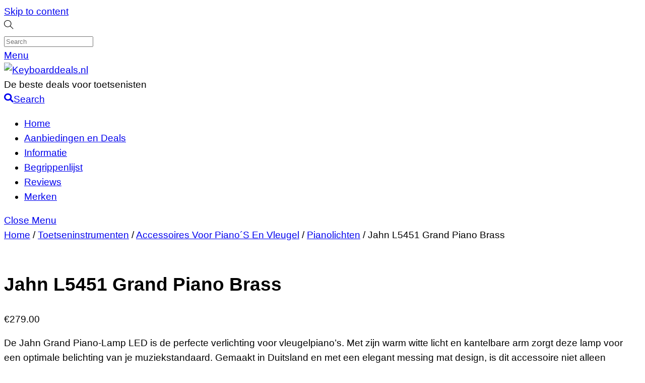

--- FILE ---
content_type: text/html; charset=UTF-8
request_url: https://keyboarddeals.nl/product/jahn-l5451-grand-piano-brass/
body_size: 36520
content:
<!DOCTYPE html>
<html lang="nl-NL" prefix="og: https://ogp.me/ns#">
<head>
        <meta charset="UTF-8">
        <meta name="viewport" content="width=device-width, initial-scale=1, minimum-scale=1">
        <style id="tb_inline_styles" data-no-optimize="1">.tb_animation_on{overflow-x:hidden}.themify_builder .wow{visibility:hidden;animation-fill-mode:both}[data-tf-animation]{will-change:transform,opacity,visibility}.themify_builder .tf_lax_done{transition-duration:.8s;transition-timing-function:cubic-bezier(.165,.84,.44,1)}[data-sticky-active].tb_sticky_scroll_active{z-index:1}[data-sticky-active].tb_sticky_scroll_active .hide-on-stick{display:none}@media(min-width:1025px){.hide-desktop{width:0!important;height:0!important;padding:0!important;visibility:hidden!important;margin:0!important;display:table-column!important;background:0!important;content-visibility:hidden;overflow:hidden!important}}@media(min-width:769px) and (max-width:1024px){.hide-tablet_landscape{width:0!important;height:0!important;padding:0!important;visibility:hidden!important;margin:0!important;display:table-column!important;background:0!important;content-visibility:hidden;overflow:hidden!important}}@media(min-width:601px) and (max-width:768px){.hide-tablet{width:0!important;height:0!important;padding:0!important;visibility:hidden!important;margin:0!important;display:table-column!important;background:0!important;content-visibility:hidden;overflow:hidden!important}}@media(max-width:600px){.hide-mobile{width:0!important;height:0!important;padding:0!important;visibility:hidden!important;margin:0!important;display:table-column!important;background:0!important;content-visibility:hidden;overflow:hidden!important}}@media(max-width:768px){div.module-gallery-grid{--galn:var(--galt)}}@media(max-width:600px){
                .themify_map.tf_map_loaded{width:100%!important}
                .ui.builder_button,.ui.nav li a{padding:.525em 1.15em}
                .fullheight>.row_inner:not(.tb_col_count_1){min-height:0}
                div.module-gallery-grid{--galn:var(--galm);gap:8px}
            }</style><noscript><style>.themify_builder .wow,.wow .tf_lazy{visibility:visible!important}</style></noscript>            <style id="tf_lazy_style" data-no-optimize="1">
                .tf_svg_lazy{
                    content-visibility:auto;
                    background-size:100% 25%!important;
                    background-repeat:no-repeat!important;
                    background-position:0 0, 0 33.4%,0 66.6%,0 100%!important;
                    transition:filter .3s linear!important;
                    filter:blur(25px)!important;                    transform:translateZ(0)
                }
                .tf_svg_lazy_loaded{
                    filter:blur(0)!important
                }
                [data-lazy]:is(.module,.module_row:not(.tb_first)),.module[data-lazy] .ui,.module_row[data-lazy]:not(.tb_first):is(>.row_inner,.module_column[data-lazy],.module_subrow[data-lazy]){
                    background-image:none!important
                }
            </style>
            <noscript>
                <style>
                    .tf_svg_lazy{
                        display:none!important
                    }
                </style>
            </noscript>
                    <style id="tf_lazy_common" data-no-optimize="1">
                        img{
                max-width:100%;
                height:auto
            }
                                    :where(.tf_in_flx,.tf_flx){display:inline-flex;flex-wrap:wrap;place-items:center}
            .tf_fa,:is(em,i) tf-lottie{display:inline-block;vertical-align:middle}:is(em,i) tf-lottie{width:1.5em;height:1.5em}.tf_fa{width:1em;height:1em;stroke-width:0;stroke:currentColor;overflow:visible;fill:currentColor;pointer-events:none;text-rendering:optimizeSpeed;buffered-rendering:static}#tf_svg symbol{overflow:visible}:where(.tf_lazy){position:relative;visibility:visible;display:block;opacity:.3}.wow .tf_lazy:not(.tf_swiper-slide){visibility:hidden;opacity:1}div.tf_audio_lazy audio{visibility:hidden;height:0;display:inline}.mejs-container{visibility:visible}.tf_iframe_lazy{transition:opacity .3s ease-in-out;min-height:10px}:where(.tf_flx),.tf_swiper-wrapper{display:flex}.tf_swiper-slide{flex-shrink:0;opacity:0;width:100%;height:100%}.tf_swiper-wrapper>br,.tf_lazy.tf_swiper-wrapper .tf_lazy:after,.tf_lazy.tf_swiper-wrapper .tf_lazy:before{display:none}.tf_lazy:after,.tf_lazy:before{content:'';display:inline-block;position:absolute;width:10px!important;height:10px!important;margin:0 3px;top:50%!important;inset-inline:auto 50%!important;border-radius:100%;background-color:currentColor;visibility:visible;animation:tf-hrz-loader infinite .75s cubic-bezier(.2,.68,.18,1.08)}.tf_lazy:after{width:6px!important;height:6px!important;inset-inline:50% auto!important;margin-top:3px;animation-delay:-.4s}@keyframes tf-hrz-loader{0%,100%{transform:scale(1);opacity:1}50%{transform:scale(.1);opacity:.6}}.tf_lazy_lightbox{position:fixed;background:rgba(11,11,11,.8);color:#ccc;top:0;left:0;display:flex;align-items:center;justify-content:center;z-index:999}.tf_lazy_lightbox .tf_lazy:after,.tf_lazy_lightbox .tf_lazy:before{background:#fff}.tf_vd_lazy,tf-lottie{display:flex;flex-wrap:wrap}tf-lottie{aspect-ratio:1.777}.tf_w.tf_vd_lazy video{width:100%;height:auto;position:static;object-fit:cover}
        </style>
        <link type="image/png" href="https://keyboarddeals.nl/wp-content/uploads/2022/03/20220306_101613_0000-1.png" rel="apple-touch-icon" /><link type="image/png" href="https://keyboarddeals.nl/wp-content/uploads/2022/03/20220306_101613_0000-1.png" rel="icon" /><script type="text/template" id="tmpl-variation-template">
	<div class="woocommerce-variation-description">{{{ data.variation.variation_description }}}</div>
	<div class="woocommerce-variation-price">{{{ data.variation.price_html }}}</div>
	<div class="woocommerce-variation-availability">{{{ data.variation.availability_html }}}</div>
</script>
<script type="text/template" id="tmpl-unavailable-variation-template">
	<p role="alert">Dit product is niet beschikbaar. Kies een andere combinatie.</p>
</script>

<!-- Search Engine Optimization door Rank Math - https://rankmath.com/ -->
<title>Jahn L5451 Grand Piano Brass - Keyboarddeals.nl</title>
<meta name="description" content="De Jahn Grand Piano-Lamp LED is de perfecte verlichting voor vleugelpiano&#039;s. Met zijn warm witte licht en kantelbare arm zorgt deze lamp voor een optimale belichting van je muziekstandaard. Gemaakt in Duitsland en met een elegant messing mat design, is dit accessoire niet alleen functioneel maar ook stijlvol. Maak jouw speelervaring compleet met de Jahn L5451 Grand Piano Brass!"/>
<meta name="robots" content="index, follow, max-snippet:-1, max-video-preview:-1, max-image-preview:large"/>
<link rel="canonical" href="https://keyboarddeals.nl/product/jahn-l5451-grand-piano-brass/" />
<meta property="og:locale" content="nl_NL" />
<meta property="og:type" content="product" />
<meta property="og:title" content="Jahn L5451 Grand Piano Brass - Keyboarddeals.nl" />
<meta property="og:description" content="De Jahn Grand Piano-Lamp LED is de perfecte verlichting voor vleugelpiano&#039;s. Met zijn warm witte licht en kantelbare arm zorgt deze lamp voor een optimale belichting van je muziekstandaard. Gemaakt in Duitsland en met een elegant messing mat design, is dit accessoire niet alleen functioneel maar ook stijlvol. Maak jouw speelervaring compleet met de Jahn L5451 Grand Piano Brass!" />
<meta property="og:url" content="https://keyboarddeals.nl/product/jahn-l5451-grand-piano-brass/" />
<meta property="og:site_name" content="Keyboarddeals.nl" />
<meta property="og:updated_time" content="2025-09-03T02:42:07+02:00" />
<meta property="og:image" content="https://keyboarddeals.nl/wp-content/uploads/2022/12/474820.jpg" />
<meta property="og:image:secure_url" content="https://keyboarddeals.nl/wp-content/uploads/2022/12/474820.jpg" />
<meta property="og:image:width" content="314" />
<meta property="og:image:height" content="400" />
<meta property="og:image:alt" content="Jahn L5451 Grand Piano Brass" />
<meta property="og:image:type" content="image/jpeg" />
<meta property="product:price:amount" content="279" />
<meta property="product:price:currency" content="EUR" />
<meta property="product:availability" content="instock" />
<meta name="twitter:card" content="summary_large_image" />
<meta name="twitter:title" content="Jahn L5451 Grand Piano Brass - Keyboarddeals.nl" />
<meta name="twitter:description" content="De Jahn Grand Piano-Lamp LED is de perfecte verlichting voor vleugelpiano&#039;s. Met zijn warm witte licht en kantelbare arm zorgt deze lamp voor een optimale belichting van je muziekstandaard. Gemaakt in Duitsland en met een elegant messing mat design, is dit accessoire niet alleen functioneel maar ook stijlvol. Maak jouw speelervaring compleet met de Jahn L5451 Grand Piano Brass!" />
<meta name="twitter:image" content="https://keyboarddeals.nl/wp-content/uploads/2022/12/474820.jpg" />
<meta name="twitter:label1" content="Prijs" />
<meta name="twitter:data1" content="&euro;279.00" />
<meta name="twitter:label2" content="Beschikbaarheid" />
<meta name="twitter:data2" content="Op voorraad" />
<script type="application/ld+json" class="rank-math-schema">{"@context":"https://schema.org","@graph":[{"@type":"Organization","@id":"https://keyboarddeals.nl/#organization","name":"Keyboarddeals.nl","url":"https://keyboarddeals.nl"},{"@type":"WebSite","@id":"https://keyboarddeals.nl/#website","url":"https://keyboarddeals.nl","name":"Keyboarddeals.nl","publisher":{"@id":"https://keyboarddeals.nl/#organization"},"inLanguage":"nl-NL"},{"@type":"ImageObject","@id":"https://keyboarddeals.nl/wp-content/uploads/2022/12/474820.jpg","url":"https://keyboarddeals.nl/wp-content/uploads/2022/12/474820.jpg","width":"314","height":"400","caption":"Jahn L5451 Grand Piano Brass","inLanguage":"nl-NL"},{"@type":"BreadcrumbList","@id":"https://keyboarddeals.nl/product/jahn-l5451-grand-piano-brass/#breadcrumb","itemListElement":[{"@type":"ListItem","position":"1","item":{"@id":"https://keyboarddeals.nl","name":"Home"}},{"@type":"ListItem","position":"2","item":{"@id":"https://keyboarddeals.nl/product/jahn-l5451-grand-piano-brass/","name":"Jahn L5451 Grand Piano Brass"}}]},{"@type":"ItemPage","@id":"https://keyboarddeals.nl/product/jahn-l5451-grand-piano-brass/#webpage","url":"https://keyboarddeals.nl/product/jahn-l5451-grand-piano-brass/","name":"Jahn L5451 Grand Piano Brass - Keyboarddeals.nl","datePublished":"2023-04-03T02:10:19+02:00","dateModified":"2025-09-03T02:42:07+02:00","isPartOf":{"@id":"https://keyboarddeals.nl/#website"},"primaryImageOfPage":{"@id":"https://keyboarddeals.nl/wp-content/uploads/2022/12/474820.jpg"},"inLanguage":"nl-NL","breadcrumb":{"@id":"https://keyboarddeals.nl/product/jahn-l5451-grand-piano-brass/#breadcrumb"}},{"@type":"Product","name":"Jahn L5451 Grand Piano Brass - Keyboarddeals.nl","description":"De Jahn Grand Piano-Lamp LED is de perfecte verlichting voor vleugelpiano's. Met zijn warm witte licht en kantelbare arm zorgt deze lamp voor een optimale belichting van je muziekstandaard. Gemaakt in Duitsland en met een elegant messing mat design, is dit accessoire niet alleen functioneel maar ook stijlvol. Maak jouw speelervaring compleet met de Jahn L5451 Grand Piano Brass!","sku":"474820","category":"Toetseninstrumenten &gt; Accessoires Voor Piano\u00b4S En Vleugel &gt; Pianolichten","mainEntityOfPage":{"@id":"https://keyboarddeals.nl/product/jahn-l5451-grand-piano-brass/#webpage"},"image":[{"@type":"ImageObject","url":"https://keyboarddeals.nl/wp-content/uploads/2022/12/474820.jpg","height":"400","width":"314"}],"offers":{"@type":"Offer","price":"279.00","priceCurrency":"EUR","priceValidUntil":"2027-12-31","availability":"http://schema.org/InStock","itemCondition":"NewCondition","url":"https://keyboarddeals.nl/product/jahn-l5451-grand-piano-brass/","seller":{"@type":"Organization","@id":"https://keyboarddeals.nl/","name":"Keyboarddeals.nl","url":"https://keyboarddeals.nl","logo":""}},"@id":"https://keyboarddeals.nl/product/jahn-l5451-grand-piano-brass/#richSnippet"}]}</script>
<!-- /Rank Math WordPress SEO plugin -->

<link rel="alternate" type="application/rss+xml" title="Keyboarddeals.nl &raquo; feed" href="https://keyboarddeals.nl/feed/" />
<link rel="alternate" type="application/rss+xml" title="Keyboarddeals.nl &raquo; reacties feed" href="https://keyboarddeals.nl/comments/feed/" />
<link rel="alternate" type="application/rss+xml" title="Keyboarddeals.nl &raquo; Jahn L5451 Grand Piano Brass reacties feed" href="https://keyboarddeals.nl/product/jahn-l5451-grand-piano-brass/feed/" />
<link rel="alternate" title="oEmbed (JSON)" type="application/json+oembed" href="https://keyboarddeals.nl/wp-json/oembed/1.0/embed?url=https%3A%2F%2Fkeyboarddeals.nl%2Fproduct%2Fjahn-l5451-grand-piano-brass%2F" />
<link rel="alternate" title="oEmbed (XML)" type="text/xml+oembed" href="https://keyboarddeals.nl/wp-json/oembed/1.0/embed?url=https%3A%2F%2Fkeyboarddeals.nl%2Fproduct%2Fjahn-l5451-grand-piano-brass%2F&#038;format=xml" />
<style id='wp-img-auto-sizes-contain-inline-css'>
img:is([sizes=auto i],[sizes^="auto," i]){contain-intrinsic-size:3000px 1500px}
/*# sourceURL=wp-img-auto-sizes-contain-inline-css */
</style>
<link rel="preload" href="https://keyboarddeals.nl/wp-content/plugins/litespeed-cache/assets/css/litespeed-dummy.css?ver=6.9" as="style">
<link rel="preload" href="https://keyboarddeals.nl/wp-content/plugins/a-z-listing/css/a-z-listing-default.css?ver=4.3.1" as="style"><link rel='stylesheet' id='a-z-listing-block-css' href='https://keyboarddeals.nl/wp-content/plugins/a-z-listing/css/a-z-listing-default.css?ver=4.3.1' media='all' />
<style id='global-styles-inline-css'>
:root{--wp--preset--aspect-ratio--square: 1;--wp--preset--aspect-ratio--4-3: 4/3;--wp--preset--aspect-ratio--3-4: 3/4;--wp--preset--aspect-ratio--3-2: 3/2;--wp--preset--aspect-ratio--2-3: 2/3;--wp--preset--aspect-ratio--16-9: 16/9;--wp--preset--aspect-ratio--9-16: 9/16;--wp--preset--color--black: #000000;--wp--preset--color--cyan-bluish-gray: #abb8c3;--wp--preset--color--white: #ffffff;--wp--preset--color--pale-pink: #f78da7;--wp--preset--color--vivid-red: #cf2e2e;--wp--preset--color--luminous-vivid-orange: #ff6900;--wp--preset--color--luminous-vivid-amber: #fcb900;--wp--preset--color--light-green-cyan: #7bdcb5;--wp--preset--color--vivid-green-cyan: #00d084;--wp--preset--color--pale-cyan-blue: #8ed1fc;--wp--preset--color--vivid-cyan-blue: #0693e3;--wp--preset--color--vivid-purple: #9b51e0;--wp--preset--gradient--vivid-cyan-blue-to-vivid-purple: linear-gradient(135deg,rgb(6,147,227) 0%,rgb(155,81,224) 100%);--wp--preset--gradient--light-green-cyan-to-vivid-green-cyan: linear-gradient(135deg,rgb(122,220,180) 0%,rgb(0,208,130) 100%);--wp--preset--gradient--luminous-vivid-amber-to-luminous-vivid-orange: linear-gradient(135deg,rgb(252,185,0) 0%,rgb(255,105,0) 100%);--wp--preset--gradient--luminous-vivid-orange-to-vivid-red: linear-gradient(135deg,rgb(255,105,0) 0%,rgb(207,46,46) 100%);--wp--preset--gradient--very-light-gray-to-cyan-bluish-gray: linear-gradient(135deg,rgb(238,238,238) 0%,rgb(169,184,195) 100%);--wp--preset--gradient--cool-to-warm-spectrum: linear-gradient(135deg,rgb(74,234,220) 0%,rgb(151,120,209) 20%,rgb(207,42,186) 40%,rgb(238,44,130) 60%,rgb(251,105,98) 80%,rgb(254,248,76) 100%);--wp--preset--gradient--blush-light-purple: linear-gradient(135deg,rgb(255,206,236) 0%,rgb(152,150,240) 100%);--wp--preset--gradient--blush-bordeaux: linear-gradient(135deg,rgb(254,205,165) 0%,rgb(254,45,45) 50%,rgb(107,0,62) 100%);--wp--preset--gradient--luminous-dusk: linear-gradient(135deg,rgb(255,203,112) 0%,rgb(199,81,192) 50%,rgb(65,88,208) 100%);--wp--preset--gradient--pale-ocean: linear-gradient(135deg,rgb(255,245,203) 0%,rgb(182,227,212) 50%,rgb(51,167,181) 100%);--wp--preset--gradient--electric-grass: linear-gradient(135deg,rgb(202,248,128) 0%,rgb(113,206,126) 100%);--wp--preset--gradient--midnight: linear-gradient(135deg,rgb(2,3,129) 0%,rgb(40,116,252) 100%);--wp--preset--font-size--small: 13px;--wp--preset--font-size--medium: clamp(14px, 0.875rem + ((1vw - 3.2px) * 0.469), 20px);--wp--preset--font-size--large: clamp(22.041px, 1.378rem + ((1vw - 3.2px) * 1.091), 36px);--wp--preset--font-size--x-large: clamp(25.014px, 1.563rem + ((1vw - 3.2px) * 1.327), 42px);--wp--preset--font-family--system-font: -apple-system,BlinkMacSystemFont,"Segoe UI",Roboto,Oxygen-Sans,Ubuntu,Cantarell,"Helvetica Neue",sans-serif;--wp--preset--spacing--20: 0.44rem;--wp--preset--spacing--30: 0.67rem;--wp--preset--spacing--40: 1rem;--wp--preset--spacing--50: 1.5rem;--wp--preset--spacing--60: 2.25rem;--wp--preset--spacing--70: 3.38rem;--wp--preset--spacing--80: 5.06rem;--wp--preset--shadow--natural: 6px 6px 9px rgba(0, 0, 0, 0.2);--wp--preset--shadow--deep: 12px 12px 50px rgba(0, 0, 0, 0.4);--wp--preset--shadow--sharp: 6px 6px 0px rgba(0, 0, 0, 0.2);--wp--preset--shadow--outlined: 6px 6px 0px -3px rgb(255, 255, 255), 6px 6px rgb(0, 0, 0);--wp--preset--shadow--crisp: 6px 6px 0px rgb(0, 0, 0);}:where(body) { margin: 0; }.wp-site-blocks > .alignleft { float: left; margin-right: 2em; }.wp-site-blocks > .alignright { float: right; margin-left: 2em; }.wp-site-blocks > .aligncenter { justify-content: center; margin-left: auto; margin-right: auto; }:where(.wp-site-blocks) > * { margin-block-start: 24px; margin-block-end: 0; }:where(.wp-site-blocks) > :first-child { margin-block-start: 0; }:where(.wp-site-blocks) > :last-child { margin-block-end: 0; }:root { --wp--style--block-gap: 24px; }:root :where(.is-layout-flow) > :first-child{margin-block-start: 0;}:root :where(.is-layout-flow) > :last-child{margin-block-end: 0;}:root :where(.is-layout-flow) > *{margin-block-start: 24px;margin-block-end: 0;}:root :where(.is-layout-constrained) > :first-child{margin-block-start: 0;}:root :where(.is-layout-constrained) > :last-child{margin-block-end: 0;}:root :where(.is-layout-constrained) > *{margin-block-start: 24px;margin-block-end: 0;}:root :where(.is-layout-flex){gap: 24px;}:root :where(.is-layout-grid){gap: 24px;}.is-layout-flow > .alignleft{float: left;margin-inline-start: 0;margin-inline-end: 2em;}.is-layout-flow > .alignright{float: right;margin-inline-start: 2em;margin-inline-end: 0;}.is-layout-flow > .aligncenter{margin-left: auto !important;margin-right: auto !important;}.is-layout-constrained > .alignleft{float: left;margin-inline-start: 0;margin-inline-end: 2em;}.is-layout-constrained > .alignright{float: right;margin-inline-start: 2em;margin-inline-end: 0;}.is-layout-constrained > .aligncenter{margin-left: auto !important;margin-right: auto !important;}.is-layout-constrained > :where(:not(.alignleft):not(.alignright):not(.alignfull)){margin-left: auto !important;margin-right: auto !important;}body .is-layout-flex{display: flex;}.is-layout-flex{flex-wrap: wrap;align-items: center;}.is-layout-flex > :is(*, div){margin: 0;}body .is-layout-grid{display: grid;}.is-layout-grid > :is(*, div){margin: 0;}body{font-family: var(--wp--preset--font-family--system-font);font-size: var(--wp--preset--font-size--medium);line-height: 1.6;padding-top: 0px;padding-right: 0px;padding-bottom: 0px;padding-left: 0px;}a:where(:not(.wp-element-button)){text-decoration: underline;}:root :where(.wp-element-button, .wp-block-button__link){background-color: #32373c;border-width: 0;color: #fff;font-family: inherit;font-size: inherit;font-style: inherit;font-weight: inherit;letter-spacing: inherit;line-height: inherit;padding-top: calc(0.667em + 2px);padding-right: calc(1.333em + 2px);padding-bottom: calc(0.667em + 2px);padding-left: calc(1.333em + 2px);text-decoration: none;text-transform: inherit;}.has-black-color{color: var(--wp--preset--color--black) !important;}.has-cyan-bluish-gray-color{color: var(--wp--preset--color--cyan-bluish-gray) !important;}.has-white-color{color: var(--wp--preset--color--white) !important;}.has-pale-pink-color{color: var(--wp--preset--color--pale-pink) !important;}.has-vivid-red-color{color: var(--wp--preset--color--vivid-red) !important;}.has-luminous-vivid-orange-color{color: var(--wp--preset--color--luminous-vivid-orange) !important;}.has-luminous-vivid-amber-color{color: var(--wp--preset--color--luminous-vivid-amber) !important;}.has-light-green-cyan-color{color: var(--wp--preset--color--light-green-cyan) !important;}.has-vivid-green-cyan-color{color: var(--wp--preset--color--vivid-green-cyan) !important;}.has-pale-cyan-blue-color{color: var(--wp--preset--color--pale-cyan-blue) !important;}.has-vivid-cyan-blue-color{color: var(--wp--preset--color--vivid-cyan-blue) !important;}.has-vivid-purple-color{color: var(--wp--preset--color--vivid-purple) !important;}.has-black-background-color{background-color: var(--wp--preset--color--black) !important;}.has-cyan-bluish-gray-background-color{background-color: var(--wp--preset--color--cyan-bluish-gray) !important;}.has-white-background-color{background-color: var(--wp--preset--color--white) !important;}.has-pale-pink-background-color{background-color: var(--wp--preset--color--pale-pink) !important;}.has-vivid-red-background-color{background-color: var(--wp--preset--color--vivid-red) !important;}.has-luminous-vivid-orange-background-color{background-color: var(--wp--preset--color--luminous-vivid-orange) !important;}.has-luminous-vivid-amber-background-color{background-color: var(--wp--preset--color--luminous-vivid-amber) !important;}.has-light-green-cyan-background-color{background-color: var(--wp--preset--color--light-green-cyan) !important;}.has-vivid-green-cyan-background-color{background-color: var(--wp--preset--color--vivid-green-cyan) !important;}.has-pale-cyan-blue-background-color{background-color: var(--wp--preset--color--pale-cyan-blue) !important;}.has-vivid-cyan-blue-background-color{background-color: var(--wp--preset--color--vivid-cyan-blue) !important;}.has-vivid-purple-background-color{background-color: var(--wp--preset--color--vivid-purple) !important;}.has-black-border-color{border-color: var(--wp--preset--color--black) !important;}.has-cyan-bluish-gray-border-color{border-color: var(--wp--preset--color--cyan-bluish-gray) !important;}.has-white-border-color{border-color: var(--wp--preset--color--white) !important;}.has-pale-pink-border-color{border-color: var(--wp--preset--color--pale-pink) !important;}.has-vivid-red-border-color{border-color: var(--wp--preset--color--vivid-red) !important;}.has-luminous-vivid-orange-border-color{border-color: var(--wp--preset--color--luminous-vivid-orange) !important;}.has-luminous-vivid-amber-border-color{border-color: var(--wp--preset--color--luminous-vivid-amber) !important;}.has-light-green-cyan-border-color{border-color: var(--wp--preset--color--light-green-cyan) !important;}.has-vivid-green-cyan-border-color{border-color: var(--wp--preset--color--vivid-green-cyan) !important;}.has-pale-cyan-blue-border-color{border-color: var(--wp--preset--color--pale-cyan-blue) !important;}.has-vivid-cyan-blue-border-color{border-color: var(--wp--preset--color--vivid-cyan-blue) !important;}.has-vivid-purple-border-color{border-color: var(--wp--preset--color--vivid-purple) !important;}.has-vivid-cyan-blue-to-vivid-purple-gradient-background{background: var(--wp--preset--gradient--vivid-cyan-blue-to-vivid-purple) !important;}.has-light-green-cyan-to-vivid-green-cyan-gradient-background{background: var(--wp--preset--gradient--light-green-cyan-to-vivid-green-cyan) !important;}.has-luminous-vivid-amber-to-luminous-vivid-orange-gradient-background{background: var(--wp--preset--gradient--luminous-vivid-amber-to-luminous-vivid-orange) !important;}.has-luminous-vivid-orange-to-vivid-red-gradient-background{background: var(--wp--preset--gradient--luminous-vivid-orange-to-vivid-red) !important;}.has-very-light-gray-to-cyan-bluish-gray-gradient-background{background: var(--wp--preset--gradient--very-light-gray-to-cyan-bluish-gray) !important;}.has-cool-to-warm-spectrum-gradient-background{background: var(--wp--preset--gradient--cool-to-warm-spectrum) !important;}.has-blush-light-purple-gradient-background{background: var(--wp--preset--gradient--blush-light-purple) !important;}.has-blush-bordeaux-gradient-background{background: var(--wp--preset--gradient--blush-bordeaux) !important;}.has-luminous-dusk-gradient-background{background: var(--wp--preset--gradient--luminous-dusk) !important;}.has-pale-ocean-gradient-background{background: var(--wp--preset--gradient--pale-ocean) !important;}.has-electric-grass-gradient-background{background: var(--wp--preset--gradient--electric-grass) !important;}.has-midnight-gradient-background{background: var(--wp--preset--gradient--midnight) !important;}.has-small-font-size{font-size: var(--wp--preset--font-size--small) !important;}.has-medium-font-size{font-size: var(--wp--preset--font-size--medium) !important;}.has-large-font-size{font-size: var(--wp--preset--font-size--large) !important;}.has-x-large-font-size{font-size: var(--wp--preset--font-size--x-large) !important;}.has-system-font-font-family{font-family: var(--wp--preset--font-family--system-font) !important;}
:root :where(.wp-block-pullquote){font-size: clamp(0.984em, 0.984rem + ((1vw - 0.2em) * 0.645), 1.5em);line-height: 1.6;}
/*# sourceURL=global-styles-inline-css */
</style>
<style id='woocommerce-inline-inline-css'>
.woocommerce form .form-row .required { visibility: visible; }
/*# sourceURL=woocommerce-inline-inline-css */
</style>
<link rel="preload" href="https://keyboarddeals.nl/wp-content/plugins/complianz-gdpr/assets/css/cookieblocker.min.css?ver=1766008812" as="style"><link rel='stylesheet' id='cmplz-general-css' href='https://keyboarddeals.nl/wp-content/plugins/complianz-gdpr/assets/css/cookieblocker.min.css?ver=1766008812' media='all' />
<link rel="preload" href="https://keyboarddeals.nl/wp-content/plugins/add-search-to-menu/public/css/ivory-search.min.css?ver=5.5.13" as="style"><link rel='stylesheet' id='ivory-search-styles-css' href='https://keyboarddeals.nl/wp-content/plugins/add-search-to-menu/public/css/ivory-search.min.css?ver=5.5.13' media='all' />
<link rel="preload" href="https://keyboarddeals.nl/wp-content/plugins/iks-menu/assets/css/public.css?ver=1.12.7" as="style"><link rel='stylesheet' id='iksm-public-style-css' href='https://keyboarddeals.nl/wp-content/plugins/iks-menu/assets/css/public.css?ver=1.12.7' media='all' />
<link rel="preload" href="https://keyboarddeals.nl/wp-content/plugins/woocommerce/assets/css/brands.css?ver=10.4.3" as="style"><link rel='stylesheet' id='brands-styles-css' href='https://keyboarddeals.nl/wp-content/plugins/woocommerce/assets/css/brands.css?ver=10.4.3' media='all' />
<link rel="preload" href="https://keyboarddeals.nl/wp-content/plugins/perfect-woocommerce-brands/build/frontend/css/style.css?ver=3.6.8" as="style"><link rel='stylesheet' id='pwb-styles-frontend-css' href='https://keyboarddeals.nl/wp-content/plugins/perfect-woocommerce-brands/build/frontend/css/style.css?ver=3.6.8' media='all' />
<link rel="preload" href="https://keyboarddeals.nl/wp-includes/css/dashicons.min.css?ver=6.9" as="style"><link rel='stylesheet' id='dashicons-css' href='https://keyboarddeals.nl/wp-includes/css/dashicons.min.css?ver=6.9' media='all' />
<link rel="preload" href="https://keyboarddeals.nl/wp-content/plugins/a-z-listing/css/a-z-listing-default.css?ver=4.3.1" as="style"><link rel='stylesheet' id='a-z-listing-css' href='https://keyboarddeals.nl/wp-content/plugins/a-z-listing/css/a-z-listing-default.css?ver=4.3.1' media='all' />
<link rel="preload" href="https://keyboarddeals.nl/wp-content/plugins/themify-ptb/public/css/ptb-public.css?ver=2.2.5" as="style"><link rel='stylesheet' id='ptb-css' href='https://keyboarddeals.nl/wp-content/plugins/themify-ptb/public/css/ptb-public.css?ver=2.2.5' media='all' />
<script src="https://keyboarddeals.nl/wp-includes/js/jquery/jquery.min.js?ver=3.7.1" id="jquery-core-js"></script>
<script src="https://keyboarddeals.nl/wp-includes/js/jquery/jquery-migrate.min.js?ver=3.4.1" id="jquery-migrate-js"></script>
<script id="jquery-js-after">
if (typeof (window.wpfReadyList) == "undefined") {
			var v = jQuery.fn.jquery;
			if (v && parseInt(v) >= 3 && window.self === window.top) {
				var readyList=[];
				window.originalReadyMethod = jQuery.fn.ready;
				jQuery.fn.ready = function(){
					if(arguments.length && arguments.length > 0 && typeof arguments[0] === "function") {
						readyList.push({"c": this, "a": arguments});
					}
					return window.originalReadyMethod.apply( this, arguments );
				};
				window.wpfReadyList = readyList;
			}}
//# sourceURL=jquery-js-after
</script>
<script src="https://keyboarddeals.nl/wp-content/plugins/woocommerce/assets/js/zoom/jquery.zoom.min.js?ver=1.7.21-wc.10.4.3" id="wc-zoom-js" defer data-wp-strategy="defer"></script>
<script src="https://keyboarddeals.nl/wp-content/plugins/woocommerce/assets/js/flexslider/jquery.flexslider.min.js?ver=2.7.2-wc.10.4.3" id="wc-flexslider-js" defer data-wp-strategy="defer"></script>
<script src="https://keyboarddeals.nl/wp-content/plugins/woocommerce/assets/js/photoswipe/photoswipe.min.js?ver=4.1.1-wc.10.4.3" id="wc-photoswipe-js" defer data-wp-strategy="defer"></script>
<script src="https://keyboarddeals.nl/wp-content/plugins/woocommerce/assets/js/photoswipe/photoswipe-ui-default.min.js?ver=4.1.1-wc.10.4.3" id="wc-photoswipe-ui-default-js" defer data-wp-strategy="defer"></script>
<script src="https://keyboarddeals.nl/wp-content/plugins/woocommerce/assets/js/frontend/single-product.min.js?ver=10.4.3" id="wc-single-product-js" defer data-wp-strategy="defer"></script>
<script src="https://keyboarddeals.nl/wp-content/plugins/iks-menu/assets/js/public.js?ver=1.12.7" id="iksm-public-script-js"></script>
<script src="https://keyboarddeals.nl/wp-content/plugins/iks-menu/assets/js/menu.js?ver=1.12.7" id="iksm-menu-script-js"></script>
<script src="https://keyboarddeals.nl/wp-content/plugins/woocommerce/assets/js/jquery-blockui/jquery.blockUI.min.js?ver=2.7.0-wc.10.4.3" id="wc-jquery-blockui-js" defer data-wp-strategy="defer"></script>
<script id="ptb-js-extra">
var ptb = {"url":"https://keyboarddeals.nl/wp-content/plugins/themify-ptb/public/","ver":"2.2.5","include":"https://keyboarddeals.nl/wp-includes/js/","is_themify":"1","jqmeter":"https://keyboarddeals.nl/wp-content/plugins/themify-ptb/public/js/jqmeter.min.js","ajaxurl":"https://keyboarddeals.nl/wp-admin/admin-ajax.php","lng":"nl","map_key":null,"modules":{"gallery":{"js":"https://keyboarddeals.nl/wp-content/plugins/themify-ptb/public/js/modules/gallery.js","selector":".ptb_extra_showcase, .ptb_extra_gallery_masonry .ptb_extra_gallery"},"map":{"js":"https://keyboarddeals.nl/wp-content/plugins/themify-ptb/public/js/modules/map.js","selector":".ptb_extra_map"},"progress_bar":{"js":"https://keyboarddeals.nl/wp-content/plugins/themify-ptb/public/js/modules/progress_bar.js","selector":".ptb_extra_progress_bar"},"rating":{"js":"https://keyboarddeals.nl/wp-content/plugins/themify-ptb/public/js/modules/rating.js","selector":".ptb_extra_rating"},"video":{"js":"https://keyboarddeals.nl/wp-content/plugins/themify-ptb/public/js/modules/video.js","selector":".ptb_extra_show_video"},"accordion":{"js":"https://keyboarddeals.nl/wp-content/plugins/themify-ptb/public/js/modules/accordion.js","selector":".ptb_extra_accordion"},"lightbox":{"js":"https://keyboarddeals.nl/wp-content/plugins/themify-ptb/public/js/modules/lightbox.js","selector":".ptb_lightbox, .ptb_extra_lightbox, .ptb_extra_video_lightbox"},"masonry":{"js":"https://keyboarddeals.nl/wp-content/plugins/themify-ptb/public/js/modules/masonry.js","selector":".ptb_masonry"},"post_filter":{"js":"https://keyboarddeals.nl/wp-content/plugins/themify-ptb/public/js/modules/post_filter.js","selector":".ptb-post-filter"}}};
//# sourceURL=ptb-js-extra
</script>
<script defer="defer" src="https://keyboarddeals.nl/wp-content/plugins/themify-ptb/public/js/ptb-public.js?ver=2.2.5" id="ptb-js"></script>
<link rel="https://api.w.org/" href="https://keyboarddeals.nl/wp-json/" /><link rel="alternate" title="JSON" type="application/json" href="https://keyboarddeals.nl/wp-json/wp/v2/product/12928" /><link rel="EditURI" type="application/rsd+xml" title="RSD" href="https://keyboarddeals.nl/xmlrpc.php?rsd" />
<meta name="generator" content="WordPress 6.9" />
<link rel='shortlink' href='https://keyboarddeals.nl/?p=12928' />
			<style>.cmplz-hidden {
					display: none !important;
				}</style><style type="text/css" id="iksm-dynamic-style"></style>
	<style>
	@keyframes themifyAnimatedBG{
		0%{background-color:#33baab}100%{background-color:#e33b9e}50%{background-color:#4961d7}33.3%{background-color:#2ea85c}25%{background-color:#2bb8ed}20%{background-color:#dd5135}
	}
	.module_row.animated-bg{
		animation:themifyAnimatedBG 30000ms infinite alternate
	}
	</style>
		<noscript><style>.woocommerce-product-gallery{ opacity: 1 !important; }</style></noscript>
	<!-- Global site tag (gtag.js) - Google Analytics -->
<script type="text/plain" data-service="google-analytics" data-category="statistics" async data-cmplz-src="https://www.googletagmanager.com/gtag/js?id=G-9QDGPW3PQM"></script>
<script>
  window.dataLayer = window.dataLayer || [];
  function gtag(){dataLayer.push(arguments);}
  gtag('js', new Date());

  gtag('config', 'G-9QDGPW3PQM');
</script><link rel="prefetch" href="https://keyboarddeals.nl/wp-content/themes/themify-ultra/js/themify-script.js?ver=8.0.8" as="script" fetchpriority="low"><link rel="prefetch" href="https://keyboarddeals.nl/wp-content/themes/themify-ultra/themify/js/modules/themify-sidemenu.js?ver=8.2.0" as="script" fetchpriority="low"><link rel="prefetch" href="https://keyboarddeals.nl/wp-content/themes/themify-ultra/js/modules/wc.js?ver=8.0.8" as="script" fetchpriority="low"><link rel="preload" href="https://keyboarddeals.nl/wp-content/uploads/2025/07/keyboarddeals-logo-transp-400x193-1.png" as="image"><link rel="preload" href="https://keyboarddeals.nl/wp-content/themes/themify-ultra/themify/themify-builder/js/themify-builder-script.js?ver=8.2.0" as="script" fetchpriority="low"><style id="tf_gf_fonts_style">@font-face{font-family:'Public Sans';font-style:italic;font-display:swap;src:url(https://fonts.gstatic.com/s/publicsans/v21/ijwTs572Xtc6ZYQws9YVwnNDTJPax9k0.woff2) format('woff2');unicode-range:U+0102-0103,U+0110-0111,U+0128-0129,U+0168-0169,U+01A0-01A1,U+01AF-01B0,U+0300-0301,U+0303-0304,U+0308-0309,U+0323,U+0329,U+1EA0-1EF9,U+20AB;}@font-face{font-family:'Public Sans';font-style:italic;font-display:swap;src:url(https://fonts.gstatic.com/s/publicsans/v21/ijwTs572Xtc6ZYQws9YVwnNDTJLax9k0.woff2) format('woff2');unicode-range:U+0100-02BA,U+02BD-02C5,U+02C7-02CC,U+02CE-02D7,U+02DD-02FF,U+0304,U+0308,U+0329,U+1D00-1DBF,U+1E00-1E9F,U+1EF2-1EFF,U+2020,U+20A0-20AB,U+20AD-20C0,U+2113,U+2C60-2C7F,U+A720-A7FF;}@font-face{font-family:'Public Sans';font-style:italic;font-display:swap;src:url(https://fonts.gstatic.com/s/publicsans/v21/ijwTs572Xtc6ZYQws9YVwnNDTJzaxw.woff2) format('woff2');unicode-range:U+0000-00FF,U+0131,U+0152-0153,U+02BB-02BC,U+02C6,U+02DA,U+02DC,U+0304,U+0308,U+0329,U+2000-206F,U+20AC,U+2122,U+2191,U+2193,U+2212,U+2215,U+FEFF,U+FFFD;}@font-face{font-family:'Public Sans';font-style:italic;font-weight:600;font-display:swap;src:url(https://fonts.gstatic.com/s/publicsans/v21/ijwTs572Xtc6ZYQws9YVwnNDTJPax9k0.woff2) format('woff2');unicode-range:U+0102-0103,U+0110-0111,U+0128-0129,U+0168-0169,U+01A0-01A1,U+01AF-01B0,U+0300-0301,U+0303-0304,U+0308-0309,U+0323,U+0329,U+1EA0-1EF9,U+20AB;}@font-face{font-family:'Public Sans';font-style:italic;font-weight:600;font-display:swap;src:url(https://fonts.gstatic.com/s/publicsans/v21/ijwTs572Xtc6ZYQws9YVwnNDTJLax9k0.woff2) format('woff2');unicode-range:U+0100-02BA,U+02BD-02C5,U+02C7-02CC,U+02CE-02D7,U+02DD-02FF,U+0304,U+0308,U+0329,U+1D00-1DBF,U+1E00-1E9F,U+1EF2-1EFF,U+2020,U+20A0-20AB,U+20AD-20C0,U+2113,U+2C60-2C7F,U+A720-A7FF;}@font-face{font-family:'Public Sans';font-style:italic;font-weight:600;font-display:swap;src:url(https://fonts.gstatic.com/s/publicsans/v21/ijwTs572Xtc6ZYQws9YVwnNDTJzaxw.woff2) format('woff2');unicode-range:U+0000-00FF,U+0131,U+0152-0153,U+02BB-02BC,U+02C6,U+02DA,U+02DC,U+0304,U+0308,U+0329,U+2000-206F,U+20AC,U+2122,U+2191,U+2193,U+2212,U+2215,U+FEFF,U+FFFD;}@font-face{font-family:'Public Sans';font-style:italic;font-weight:700;font-display:swap;src:url(https://fonts.gstatic.com/s/publicsans/v21/ijwTs572Xtc6ZYQws9YVwnNDTJPax9k0.woff2) format('woff2');unicode-range:U+0102-0103,U+0110-0111,U+0128-0129,U+0168-0169,U+01A0-01A1,U+01AF-01B0,U+0300-0301,U+0303-0304,U+0308-0309,U+0323,U+0329,U+1EA0-1EF9,U+20AB;}@font-face{font-family:'Public Sans';font-style:italic;font-weight:700;font-display:swap;src:url(https://fonts.gstatic.com/s/publicsans/v21/ijwTs572Xtc6ZYQws9YVwnNDTJLax9k0.woff2) format('woff2');unicode-range:U+0100-02BA,U+02BD-02C5,U+02C7-02CC,U+02CE-02D7,U+02DD-02FF,U+0304,U+0308,U+0329,U+1D00-1DBF,U+1E00-1E9F,U+1EF2-1EFF,U+2020,U+20A0-20AB,U+20AD-20C0,U+2113,U+2C60-2C7F,U+A720-A7FF;}@font-face{font-family:'Public Sans';font-style:italic;font-weight:700;font-display:swap;src:url(https://fonts.gstatic.com/s/publicsans/v21/ijwTs572Xtc6ZYQws9YVwnNDTJzaxw.woff2) format('woff2');unicode-range:U+0000-00FF,U+0131,U+0152-0153,U+02BB-02BC,U+02C6,U+02DA,U+02DC,U+0304,U+0308,U+0329,U+2000-206F,U+20AC,U+2122,U+2191,U+2193,U+2212,U+2215,U+FEFF,U+FFFD;}@font-face{font-family:'Public Sans';font-display:swap;src:url(https://fonts.gstatic.com/s/publicsans/v21/ijwRs572Xtc6ZYQws9YVwnNJfJ7Cww.woff2) format('woff2');unicode-range:U+0102-0103,U+0110-0111,U+0128-0129,U+0168-0169,U+01A0-01A1,U+01AF-01B0,U+0300-0301,U+0303-0304,U+0308-0309,U+0323,U+0329,U+1EA0-1EF9,U+20AB;}@font-face{font-family:'Public Sans';font-display:swap;src:url(https://fonts.gstatic.com/s/publicsans/v21/ijwRs572Xtc6ZYQws9YVwnNIfJ7Cww.woff2) format('woff2');unicode-range:U+0100-02BA,U+02BD-02C5,U+02C7-02CC,U+02CE-02D7,U+02DD-02FF,U+0304,U+0308,U+0329,U+1D00-1DBF,U+1E00-1E9F,U+1EF2-1EFF,U+2020,U+20A0-20AB,U+20AD-20C0,U+2113,U+2C60-2C7F,U+A720-A7FF;}@font-face{font-family:'Public Sans';font-display:swap;src:url(https://fonts.gstatic.com/s/publicsans/v21/ijwRs572Xtc6ZYQws9YVwnNGfJ4.woff2) format('woff2');unicode-range:U+0000-00FF,U+0131,U+0152-0153,U+02BB-02BC,U+02C6,U+02DA,U+02DC,U+0304,U+0308,U+0329,U+2000-206F,U+20AC,U+2122,U+2191,U+2193,U+2212,U+2215,U+FEFF,U+FFFD;}@font-face{font-family:'Public Sans';font-weight:600;font-display:swap;src:url(https://fonts.gstatic.com/s/publicsans/v21/ijwRs572Xtc6ZYQws9YVwnNJfJ7Cww.woff2) format('woff2');unicode-range:U+0102-0103,U+0110-0111,U+0128-0129,U+0168-0169,U+01A0-01A1,U+01AF-01B0,U+0300-0301,U+0303-0304,U+0308-0309,U+0323,U+0329,U+1EA0-1EF9,U+20AB;}@font-face{font-family:'Public Sans';font-weight:600;font-display:swap;src:url(https://fonts.gstatic.com/s/publicsans/v21/ijwRs572Xtc6ZYQws9YVwnNIfJ7Cww.woff2) format('woff2');unicode-range:U+0100-02BA,U+02BD-02C5,U+02C7-02CC,U+02CE-02D7,U+02DD-02FF,U+0304,U+0308,U+0329,U+1D00-1DBF,U+1E00-1E9F,U+1EF2-1EFF,U+2020,U+20A0-20AB,U+20AD-20C0,U+2113,U+2C60-2C7F,U+A720-A7FF;}@font-face{font-family:'Public Sans';font-weight:600;font-display:swap;src:url(https://fonts.gstatic.com/s/publicsans/v21/ijwRs572Xtc6ZYQws9YVwnNGfJ4.woff2) format('woff2');unicode-range:U+0000-00FF,U+0131,U+0152-0153,U+02BB-02BC,U+02C6,U+02DA,U+02DC,U+0304,U+0308,U+0329,U+2000-206F,U+20AC,U+2122,U+2191,U+2193,U+2212,U+2215,U+FEFF,U+FFFD;}@font-face{font-family:'Public Sans';font-weight:700;font-display:swap;src:url(https://fonts.gstatic.com/s/publicsans/v21/ijwRs572Xtc6ZYQws9YVwnNJfJ7Cww.woff2) format('woff2');unicode-range:U+0102-0103,U+0110-0111,U+0128-0129,U+0168-0169,U+01A0-01A1,U+01AF-01B0,U+0300-0301,U+0303-0304,U+0308-0309,U+0323,U+0329,U+1EA0-1EF9,U+20AB;}@font-face{font-family:'Public Sans';font-weight:700;font-display:swap;src:url(https://fonts.gstatic.com/s/publicsans/v21/ijwRs572Xtc6ZYQws9YVwnNIfJ7Cww.woff2) format('woff2');unicode-range:U+0100-02BA,U+02BD-02C5,U+02C7-02CC,U+02CE-02D7,U+02DD-02FF,U+0304,U+0308,U+0329,U+1D00-1DBF,U+1E00-1E9F,U+1EF2-1EFF,U+2020,U+20A0-20AB,U+20AD-20C0,U+2113,U+2C60-2C7F,U+A720-A7FF;}@font-face{font-family:'Public Sans';font-weight:700;font-display:swap;src:url(https://fonts.gstatic.com/s/publicsans/v21/ijwRs572Xtc6ZYQws9YVwnNGfJ4.woff2) format('woff2');unicode-range:U+0000-00FF,U+0131,U+0152-0153,U+02BB-02BC,U+02C6,U+02DA,U+02DC,U+0304,U+0308,U+0329,U+2000-206F,U+20AC,U+2122,U+2191,U+2193,U+2212,U+2215,U+FEFF,U+FFFD;}</style><link rel="preload" fetchpriority="high" href="https://keyboarddeals.nl/wp-content/uploads/themify-concate/3151112677/themify-3925936853.css" as="style"><link fetchpriority="high" id="themify_concate-css" rel="stylesheet" href="https://keyboarddeals.nl/wp-content/uploads/themify-concate/3151112677/themify-3925936853.css"><link rel="preconnect" href="https://www.google-analytics.com"></head>
<body data-cmplz=1 class="wp-singular product-template-default single single-product postid-12928 wp-theme-themify-ultra theme-themify-ultra woocommerce woocommerce-page themify-ultra skin-default sidebar1 default_width no-home woocommerce-js product_cat_pianolichten product_tag_jahn tb_animation_on ready-view header-horizontal fixed-header-enabled footer-horizontal-left theme-color-orange sidemenu-active">
<a class="screen-reader-text skip-to-content" href="#content">Skip to content</a><svg id="tf_svg" style="display:none"><defs><symbol id="tf-ti-search" viewBox="0 0 32 32"><path d="m31.25 29.875-1.313 1.313-9.75-9.75a12.019 12.019 0 0 1-7.938 3c-6.75 0-12.25-5.5-12.25-12.25 0-3.25 1.25-6.375 3.563-8.688C5.875 1.25 8.937-.063 12.25-.063c6.75 0 12.25 5.5 12.25 12.25 0 3-1.125 5.813-3 7.938zm-19-7.312c5.688 0 10.313-4.688 10.313-10.375S17.938 1.813 12.25 1.813c-2.813 0-5.375 1.125-7.313 3.063-2 1.938-3.063 4.563-3.063 7.313 0 5.688 4.625 10.375 10.375 10.375z"/></symbol><symbol id="tf-fas-search" viewBox="0 0 32 32"><path d="M31.6 27.7q.4.4.4 1t-.4 1.1l-1.8 1.8q-.4.4-1 .4t-1.1-.4l-6.3-6.3q-.4-.4-.4-1v-1Q17.5 26 13 26q-5.4 0-9.2-3.8T0 13t3.8-9.2T13 0t9.2 3.8T26 13q0 4.5-2.8 8h1q.7 0 1.1.4zM13 21q3.3 0 5.7-2.3T21 13t-2.3-5.7T13 5 7.3 7.3 5 13t2.3 5.7T13 21z"/></symbol></defs></svg><script> </script><div class="tf_search_form tf_search_overlay">
    <form role="search" method="get" id="searchform" class="tf_rel  tf_hide" action="https://keyboarddeals.nl/">
            <div class="tf_icon_wrap icon-search"><svg  aria-label="Search" class="tf_fa tf-ti-search" role="img"><use href="#tf-ti-search"></use></svg></div>
            <input type="text" name="s" id="s" title="Search" placeholder="Search" value="" />

            
        
    </form>
</div>
<div id="pagewrap" class="tf_box hfeed site">
					<div id="headerwrap"  class=' tf_box'>

			
										                                                    <div class="header-icons tf_hide">
                                <a id="menu-icon" class="tf_inline_b tf_text_dec" href="#mobile-menu" aria-label="Menu"><span class="menu-icon-inner tf_inline_b tf_vmiddle tf_overflow"></span><span class="screen-reader-text">Menu</span></a>
				                            </div>
                        
			<header id="header" class="tf_box pagewidth tf_clearfix" itemscope="itemscope" itemtype="https://schema.org/WPHeader">

	            
	            <div class="header-bar tf_box">
				    <div id="site-logo"><a href="https://keyboarddeals.nl" title="Keyboarddeals.nl" data-wpel-link="internal"><img  src="https://keyboarddeals.nl/wp-content/uploads/2025/07/keyboarddeals-logo-transp-400x193-1.png" alt="Keyboarddeals.nl" class="site-logo-image" width="300" data-tf-not-load="1" fetchpriority="high"></a></div><div id="site-description" class="site-description"><span>De beste deals voor toetsenisten</span></div>				</div>
				<!-- /.header-bar -->

									<div id="mobile-menu" class="sidemenu sidemenu-off tf_scrollbar">
												
						<div class="navbar-wrapper tf_clearfix">
                            																						<div class="social-widget tf_inline_b tf_vmiddle">
																	    								</div>
								<!-- /.social-widget -->
							
							<a data-lazy="1" class="search-button tf_search_icon tf_vmiddle tf_inline_b" href="#"><svg  aria-label="Search" class="tf_fa tf-fas-search" role="img"><use href="#tf-fas-search"></use></svg><span class="screen-reader-text">Search</span></a>
							
							<nav id="main-nav-wrap" itemscope="itemscope" itemtype="https://schema.org/SiteNavigationElement">
								<ul id="main-nav" class="main-nav tf_clearfix tf_box"><li  id="menu-item-1012" class="menu-item-page-8 menu-item menu-item-type-post_type menu-item-object-page menu-item-home menu-item-1012"><a href="https://keyboarddeals.nl/" data-wpel-link="internal">Home</a> </li>
<li  id="menu-item-25598" class="menu-item-custom-25598 menu-item menu-item-type-custom menu-item-object-custom menu-item-25598"><a href="https://keyboarddeals.nl/product-categorie/toetseninstrumenten/" data-wpel-link="internal">Aanbiedingen en Deals</a> </li>
<li  id="menu-item-13828" class="menu-item-page-13824 menu-item menu-item-type-post_type menu-item-object-page menu-item-13828"><a href="https://keyboarddeals.nl/informatie/" data-wpel-link="internal">Informatie</a> </li>
<li  id="menu-item-23402" class="menu-item-page-23400 menu-item menu-item-type-post_type menu-item-object-page menu-item-23402"><a href="https://keyboarddeals.nl/begrippenlijst/" data-wpel-link="internal">Begrippenlijst</a> </li>
<li  id="menu-item-28242" class="menu-item-custom-28242 menu-item menu-item-type-custom menu-item-object-custom menu-item-28242"><a href="https://keyboarddeals.nl/reviews/" data-wpel-link="internal">Reviews</a> </li>
<li  id="menu-item-8671" class="menu-item-page-8667 menu-item menu-item-type-post_type menu-item-object-page menu-item-8671"><a href="https://keyboarddeals.nl/merken/" data-wpel-link="internal">Merken</a> </li>
</ul>							</nav>
							<!-- /#main-nav-wrap -->
                                                    </div>

																				<!-- /header-widgets -->
						
							<a id="menu-icon-close" aria-label="Close menu" class="tf_close tf_hide" href="#"><span class="screen-reader-text">Close Menu</span></a>

																	</div><!-- #mobile-menu -->
                     					<!-- /#mobile-menu -->
				
				
				
			</header>
			<!-- /#header -->
				        
		</div>
		<!-- /#headerwrap -->
	
	<div id="body" class="tf_box tf_clear tf_mw tf_clearfix">
		
	
			<!-- layout -->
		<div id="layout" class="pagewidth tf_box tf_clearfix">
						<!-- content -->
			<main id="content" class="tf_box tf_clearfix">
			<nav class="woocommerce-breadcrumb" aria-label="Breadcrumb"><a href="https://keyboarddeals.nl" data-wpel-link="internal">Home</a>&nbsp;&#47;&nbsp;<a href="https://keyboarddeals.nl/product-categorie/toetseninstrumenten/" data-wpel-link="internal">Toetseninstrumenten</a>&nbsp;&#47;&nbsp;<a href="https://keyboarddeals.nl/product-categorie/toetseninstrumenten/accessoires-voor-pianos-en-vleugel/" data-wpel-link="internal">Accessoires Voor Piano´S En Vleugel</a>&nbsp;&#47;&nbsp;<a href="https://keyboarddeals.nl/product-categorie/toetseninstrumenten/accessoires-voor-pianos-en-vleugel/pianolichten/" data-wpel-link="internal">Pianolichten</a>&nbsp;&#47;&nbsp;Jahn L5451 Grand Piano Brass</nav>
					
			<div class="woocommerce-notices-wrapper"></div><div id="product-12928" class="has-post-title no-post-date has-post-category has-post-tag has-post-comment no-post-author product type-product post-12928 status-publish first instock product_cat-pianolichten product_tag-jahn has-post-thumbnail product-type-external tf_clearfix">

	<div class="woocommerce-product-gallery woocommerce-product-gallery--with-images woocommerce-product-gallery--columns-4 images" data-columns="4" style="opacity: 0; transition: opacity .25s ease-in-out;">
	<div class="woocommerce-product-gallery__wrapper">
		<div data-thumb="https://keyboarddeals.nl/wp-content/uploads/2022/12/474820-100x100.jpg" data-thumb-alt="Jahn L5451 Grand Piano Brass" data-thumb-srcset="https://keyboarddeals.nl/wp-content/uploads/2022/12/474820-100x100.jpg 100w, https://keyboarddeals.nl/wp-content/uploads/2022/12/474820-300x300.jpg 300w, https://keyboarddeals.nl/wp-content/uploads/2022/12/474820-600x600.jpg 600w, https://keyboarddeals.nl/wp-content/uploads/2022/12/474820-150x150.jpg 150w, https://keyboarddeals.nl/wp-content/uploads/2022/12/474820-768x768.jpg 768w, https://keyboarddeals.nl/wp-content/uploads/2022/12/474820-1024x1024.jpg 1024w"  data-thumb-sizes="(max-width: 100px) 100vw, 100px" class="woocommerce-product-gallery__image"><a href="https://keyboarddeals.nl/wp-content/uploads/2022/12/474820.jpg" data-wpel-link="internal"><img width="600" height="600" src="https://keyboarddeals.nl/wp-content/uploads/2022/12/474820-600x600.jpg" class="wp-post-image" alt="Jahn L5451 Grand Piano Brass" data-caption="" data-src="https://keyboarddeals.nl/wp-content/uploads/2022/12/474820.jpg" data-large_image="https://keyboarddeals.nl/wp-content/uploads/2022/12/474820.jpg" data-large_image_width="314" data-large_image_height="400" decoding="async" fetchpriority="high" srcset="https://keyboarddeals.nl/wp-content/uploads/2022/12/474820-600x600.jpg 600w, https://keyboarddeals.nl/wp-content/uploads/2022/12/474820-300x300.jpg 300w, https://keyboarddeals.nl/wp-content/uploads/2022/12/474820-100x100.jpg 100w, https://keyboarddeals.nl/wp-content/uploads/2022/12/474820-150x150.jpg 150w, https://keyboarddeals.nl/wp-content/uploads/2022/12/474820-768x768.jpg 768w, https://keyboarddeals.nl/wp-content/uploads/2022/12/474820-1024x1024.jpg 1024w" sizes="(max-width: 600px) 100vw, 600px" /></a></div>	</div>
</div>

	<div class="summary entry-summary">
		<h1 class="product_title entry-title">Jahn L5451 Grand Piano Brass</h1><p class="price"><span class="woocommerce-Price-amount amount"><bdi><span class="woocommerce-Price-currencySymbol">&euro;</span>279.00</bdi></span></p>
<div class="woocommerce-product-details__short-description">
	<div class="product-description"><p>De Jahn Grand Piano-Lamp LED is de perfecte verlichting voor vleugelpiano&#8217;s. Met zijn warm witte licht en kantelbare arm zorgt deze lamp voor een optimale belichting van je muziekstandaard. Gemaakt in Duitsland en met een elegant messing mat design, is dit accessoire niet alleen functioneel maar ook stijlvol. Maak jouw speelervaring compleet met de Jahn L5451 Grand Piano Brass!</p>
</div><!-- /.product-description --></div>
<div id="tf_sticky_form_wrap" data-lazy="1">
<form class="cart" action="https://www.thomann.nl/jahn_grand_piano_lamp_led_474820.htm" method="get">
	
	<button type="submit" class="single_add_to_cart_button button alt">Meer Info</button>

	
	</form>

</div><div class="product_meta">

	
	
		<span class="sku_wrapper">Artikelnummer: <span class="sku">474820</span></span>

	
	<span class="posted_in">Categorie: <a href="https://keyboarddeals.nl/product-categorie/toetseninstrumenten/accessoires-voor-pianos-en-vleugel/pianolichten/" rel="tag" data-wpel-link="internal">Pianolichten</a></span>
	<span class="tagged_as">Tag: <a href="https://keyboarddeals.nl/product-tag/jahn/" rel="tag" data-wpel-link="internal">Jahn</a></span>
	 <span class="posted_in">Merk: <a href="https://keyboarddeals.nl/brands/jahn/" rel="tag" data-wpel-link="internal">Jahn</a></span>
</div>
<div class="pwb-single-product-brands pwb-clearfix"><a href="https://keyboarddeals.nl/brand/jahn/" title="Merk bekijken" data-wpel-link="internal">Jahn</a></div>	</div>

	
	<div class="woocommerce-tabs wc-tabs-wrapper">
		<ul class="tabs wc-tabs" role="tablist">
							<li role="presentation" class="description_tab" id="tab-title-description">
					<a href="#tab-description" role="tab" aria-controls="tab-description">
						Beschrijving					</a>
				</li>
							<li role="presentation" class="pwb_tab_tab" id="tab-title-pwb_tab">
					<a href="#tab-pwb_tab" role="tab" aria-controls="tab-pwb_tab">
						Merk					</a>
				</li>
					</ul>
					<div class="woocommerce-Tabs-panel woocommerce-Tabs-panel--description panel entry-content wc-tab" id="tab-description" role="tabpanel" aria-labelledby="tab-title-description">
				
	<h2>Beschrijving</h2>

<h2>Jahn Grand Piano-Lamp LED</h2>
<p>De Jahn Grand Piano-Lamp LED is de perfecte muziekstandaardverlichting voor vleugelpiano&#8217;s. Met zijn elegante ontwerp en krachtige LED-verlichting zorgt deze lamp ervoor dat je altijd goed zicht hebt op je bladmuziek, zelfs in donkere omgevingen.</p>
<p>De lamp heeft een lichtbron van 2x LED 3,5 W met een warm witte kleurtemperatuur van 2700 K. De kantelbare arm en afzonderlijk beweegbare tweedelige reflector stellen je in staat om het licht precies daar te richten waar je het nodig hebt. De breedte van de reflector is 322 mm en de projectie is 215 mm, waardoor een groot gebied verlicht kan worden.</p>
<p>Met een handige kabelschakelaar kun je de lamp eenvoudig aan- en uitzetten. De voetklem heeft een opening van 30 mm en is voorzien van een vilten inzetstuk om je piano of orgel te beschermen tegen krassen of beschadigingen.</p>
<p>De Jahn Grand Piano-Lamp LED wordt geleverd met een EU/CH plug-in netadapter met een kabellengte van 2,95 m. Met slechts 0,8 kg is deze lamp lichtgewicht en gemakkelijk te verplaatsen indien nodig.De messing matte kleur geeft hem een luxe uitstraling die perfect past bij elke vleugelpiano of orgel.</p>
<h2>Specificaties:</h2>
<ul>
<li>Muziekstandaardverlichting met LED&#8217;s voor vleugelpiano&#8217;s</li>
<li>Lichtbron: 2x LED 3,5 W</li>
<li>Lichtkleur: 2700 K warm wit</li>
<li>Kantelbare arm en afzonderlijk beweegbare tweedelige reflector</li>
<li>Kabelschakelaar</li>
<li>Breedte reflector: 322 mm</li>
<li>Projectie: 215 mm</li>
<li>Geschikt voor vleugelpiano&#8217;s en orgels</li>
<li>Voetklem: opening van 30 mm met vilten inzetstuk</li>
<li>Inclusief EU/CH plug-in netadapter (kabellengte: 2,95 m)</li>
<li>Gewicht: 0,8 kg</li>
<li>Kleur: Messing Mat</li>
<ul>
			</div>
					<div class="woocommerce-Tabs-panel woocommerce-Tabs-panel--pwb_tab panel entry-content wc-tab" id="tab-pwb_tab" role="tabpanel" aria-labelledby="tab-title-pwb_tab">
				
		<h2>Merk</h2>
									<div id="tab-pwb_tab-content">
					<h3>Jahn</h3>
																</div>
											</div>
		
			</div>

<!-- hook content: themify_after_product_tabs --><div class="tb_layout_part_wrap tf_w">
<!--themify_builder_content-->
    <div  class="themify_builder_content themify_builder_content-19008 themify_builder not_editable_builder" data-postid="19008">
                        <div  data-lazy="1" class="module_row themify_builder_row tb_ety6313 tb_first tf_w">
                        <div class="row_inner col_align_top tb_col_count_1 tf_box tf_rel">
                        <div  data-lazy="1" class="module_column tb-column col-full tb_ywi2314 first">
                    <!-- module box -->
<div  class="module module-box tb_lrus325 " data-lazy="1">
    <div class="module-box-content ui  tb_default_color">
                <div class="tb_text_wrap"><p><span>We zetten ons in voor het verstrekken van nauwkeurige productomschrijvingen, maar moedigen je aan om altijd op &#8220;Meer Info&#8221; te klikken om de informatie van de verkoper zelf te raadplegen.</span></p></div>
    </div>
</div>
<!-- /module box -->
        </div>
                        </div>
        </div>
            </div>
<!--/themify_builder_content-->
</div>
<!-- /hook content: themify_after_product_tabs -->
	<section class="related products">

					<h2>Gerelateerde producten</h2>
				<ul  class="loops-wrapper products grid4 tf_clear tf_clearfix" data-lazy="1">

			
					<li class="has-post-title no-post-date has-post-category has-post-tag has-post-comment no-post-author product type-product post-13382 status-publish first instock product_cat-pianolichten product_tag-jahn has-post-thumbnail product-type-external">
			<figure class="post-image product-image">
										<a href="https://keyboarddeals.nl/product/jahn-l80950-classik-brass/" data-wpel-link="internal">
						
				<img data-tf-not-load="1" decoding="async" src="https://keyboarddeals.nl/wp-content/uploads/2022/12/370410-1024x1024-600x600.jpg" width="600" height="600" class="wp-post-image wp-image-13383" title="Jahn L80950 Classik Brass" alt="Jahn L80950 Classik Brass">			
										</a>
					</figure>
				<div class="product-content">
		<h2 class="product_title woocommerce-loop-product__title"><a href="https://keyboarddeals.nl/product/jahn-l80950-classik-brass/" class="woocommerce-LoopProduct-link woocommerce-loop-product__link" data-wpel-link="internal">Jahn L80950 Classik Brass</a></h2>
	<span class="price"><span class="woocommerce-Price-amount amount"><bdi><span class="woocommerce-Price-currencySymbol">&euro;</span>289.00</bdi></span></span>
<a href="https://www.thomann.nl/jahn_l80950_classik_brass.htm" aria-describedby="woocommerce_loop_add_to_cart_link_describedby_13382" data-quantity="1" class="button product_type_external" data-product_id="13382" data-product_sku="370410" aria-label="Meer Info" rel="nofollow sponsored" data-wpel-link="external" target="_blank">Meer Info</a>	<span id="woocommerce_loop_add_to_cart_link_describedby_13382" class="screen-reader-text">
			</span>
		</div>
		</li>

			
					<li class="has-post-title no-post-date has-post-category has-post-tag has-post-comment no-post-author product type-product post-13216 status-publish instock product_cat-pianolichten product_tag-jahn has-post-thumbnail product-type-external">
			<figure class="post-image product-image">
										<a href="https://keyboarddeals.nl/product/jahn-l80935-classik-black/" data-wpel-link="internal">
						
				<img loading="lazy" decoding="async" src="https://keyboarddeals.nl/wp-content/uploads/2022/12/278680-1024x1024-600x600.jpg" width="600" height="600" class="wp-post-image wp-image-13217" title="Jahn L80935 Classik Black" alt="Jahn L80935 Classik Black">			
										</a>
					</figure>
				<div class="product-content">
		<h2 class="product_title woocommerce-loop-product__title"><a href="https://keyboarddeals.nl/product/jahn-l80935-classik-black/" class="woocommerce-LoopProduct-link woocommerce-loop-product__link" data-wpel-link="internal">Jahn L80935 Classik Black</a></h2>
	<span class="price"><span class="woocommerce-Price-amount amount"><bdi><span class="woocommerce-Price-currencySymbol">&euro;</span>209.00</bdi></span></span>
<a href="https://www.thomann.nl/jahn_80935_piano_light_black.htm" aria-describedby="woocommerce_loop_add_to_cart_link_describedby_13216" data-quantity="1" class="button product_type_external" data-product_id="13216" data-product_sku="278680" aria-label="Meer Info" rel="nofollow sponsored" data-wpel-link="external" target="_blank">Meer Info</a>	<span id="woocommerce_loop_add_to_cart_link_describedby_13216" class="screen-reader-text">
			</span>
		</div>
		</li>

			
					<li class="has-post-title no-post-date has-post-category has-post-tag has-post-comment no-post-author product type-product post-13221 status-publish instock product_cat-pianolichten product_tag-jahn has-post-thumbnail product-type-external">
			<figure class="post-image product-image">
										<a href="https://keyboarddeals.nl/product/jahn-l4032-rondo-brass/" data-wpel-link="internal">
						
				<img loading="lazy" decoding="async" src="https://keyboarddeals.nl/wp-content/uploads/2022/12/286236-1024x1024-600x600.jpg" width="600" height="600" class="wp-post-image wp-image-13222" title="Jahn L4032 Rondo Brass" alt="Jahn L4032 Rondo Brass">			
										</a>
					</figure>
				<div class="product-content">
		<h2 class="product_title woocommerce-loop-product__title"><a href="https://keyboarddeals.nl/product/jahn-l4032-rondo-brass/" class="woocommerce-LoopProduct-link woocommerce-loop-product__link" data-wpel-link="internal">Jahn L4032 Rondo Brass</a></h2>
	<span class="price"><span class="woocommerce-Price-amount amount"><bdi><span class="woocommerce-Price-currencySymbol">&euro;</span>289.00</bdi></span></span>
<a href="https://www.thomann.nl/jahn_l4032_rondo_brass.htm" aria-describedby="woocommerce_loop_add_to_cart_link_describedby_13221" data-quantity="1" class="button product_type_external" data-product_id="13221" data-product_sku="286236" aria-label="Meer Info" rel="nofollow sponsored" data-wpel-link="external" target="_blank">Meer Info</a>	<span id="woocommerce_loop_add_to_cart_link_describedby_13221" class="screen-reader-text">
			</span>
		</div>
		</li>

			
		</ul>

	</section>
	</div>


		
				</main>
			<!-- /#content -->
		    
    <aside id="sidebar" class="tf_box" itemscope="itemscope" itemtype="https://schema.org/WPSidebar">

        <div id="is_widget-2" class="widget widget_is_search widget_search"><h4 class="widgettitle">Vind</h4><form data-min-no-for-search=1 data-result-box-max-height=400 data-form-id=13809 class="is-search-form is-form-style is-form-style-3 is-form-id-13809 is-ajax-search" action="https://keyboarddeals.nl/" method="get" role="search" ><label for="is-search-input-13809"><span class="is-screen-reader-text">Zoek naar:</span><input  type="search" id="is-search-input-13809" name="s" value="" class="is-search-input" placeholder="Hier zoeken..." autocomplete=off /><span class="is-loader-image" style="display: none;background-image:url(https://keyboarddeals.nl/wp-content/plugins/add-search-to-menu/public/images/spinner.gif);" ></span></label><button type="submit" class="is-search-submit"><span class="is-screen-reader-text">Zoekknop</span><span class="is-search-icon"><svg focusable="false" aria-label="Zoeken" xmlns="http://www.w3.org/2000/svg" viewBox="0 0 24 24" width="24px"><path d="M15.5 14h-.79l-.28-.27C15.41 12.59 16 11.11 16 9.5 16 5.91 13.09 3 9.5 3S3 5.91 3 9.5 5.91 16 9.5 16c1.61 0 3.09-.59 4.23-1.57l.27.28v.79l5 4.99L20.49 19l-4.99-5zm-6 0C7.01 14 5 11.99 5 9.5S7.01 5 9.5 5 14 7.01 14 9.5 11.99 14 9.5 14z"></path></svg></span></button><input type="hidden" name="id" value="13809" /><input type="hidden" name="post_type" value="product" /></form></div><div id="block-4" class="widget widget_block">
<div class="wp-block-group is-layout-flow wp-block-group-is-layout-flow"></div>
</div><script id="styles-copier-696c89c137bd7">
			// Finding styles element
	        var element = document.getElementById("iksm-dynamic-style");
	        if (!element) { // If no element (Cache plugins can remove tag), then creating a new one
                element = document.createElement('style');
                var head = document.getElementsByTagName("head")
                if (head && head[0]) {
                	head[0].appendChild(element);
                } else {
                  	console.warn("Iks Menu | Error while printing styles. Please contact technical support.");
                }
	        }
			// Copying styles to <styles> tag
	        element.innerHTML += ".iksm-20 .iksm-terms{transition:all 400ms;animation:iks-fade-in 1000ms;}.iksm-20 .iksm-term__inner{background-color:rgba(255,255,255,1);min-height:44px;transition:all 400ms;}.iksm-20 .iksm-term__inner:hover{background-color:rgba(236,236,236,1);}.iksm-20 .iksm-term--current > .iksm-term__inner{background-color:rgba(212,212,212,1);}.iksm-20 .iksm-term__link{color:rgba(0,0,0,1);font-size:15px;line-height:15px;font-weight:400;text-transform:uppercase;text-decoration:none;padding-top:5px;padding-right:15px;padding-bottom:5px;padding-left:15px;transition:all 400ms;}.iksm-20 .iksm-term__inner:hover .iksm-term__link{color:rgba(50,50,50,1);}.iksm-20 .iksm-term__toggle__inner{transition:transform 400ms}.iksm-20 .iksm-term--expanded > .iksm-term__inner > .iksm-term__toggle > .iksm-term__toggle__inner{transform:rotate(180deg);}.iksm-20 .iksm-term__toggle{color:rgba(133,133,133,1);font-size:22px;align-self:stretch;height:unset;;width:40px;transition:all 400ms;}.iksm-20 .iksm-term__toggle:hover{color:rgba(0,0,0,1);}.iksm-20 .iksm-term__image-container{width:30px;min-width:30px;height:30px;min-height:30px;margin-right:15px;transition:all 400ms;}.iksm-20 .iksm-term__image{background-size:contain;background-position:center;background-repeat:no-repeat;}.iksm-20 .iksm-term__image-container:hover{background-size:contain;background-position:center;background-repeat:no-repeat;}.iksm-20 .iksm-term__inner:hover .iksm-term__image-container{background-size:contain;background-position:center;background-repeat:no-repeat;}.iksm-20 .iksm-term__inner:focus .iksm-term__image-container{background-size:contain;background-position:center;background-repeat:no-repeat;}.iksm-20 .iksm-term--current > .iksm-term__inner .iksm-term__image-container{background-size:contain;background-position:center;background-repeat:no-repeat;}.iksm-20 .iksm-term--child .iksm-term__inner .iksm-term__image-container{background-size:contain;background-position:center;background-repeat:no-repeat;}.iksm-20 .iksm-term--child .iksm-term__inner .iksm-term__image-container:hover{background-size:contain;background-position:center;background-repeat:no-repeat;}.iksm-20 .iksm-term--child .iksm-term__inner .iksm-term__image-container:focus{background-size:contain;background-position:center;background-repeat:no-repeat;}.iksm-20 .iksm-term--child.iksm-term--current > .iksm-term__inner .iksm-term__image-container{background-size:contain;background-position:center;background-repeat:no-repeat;}.iksm-20  .iksm-term__text{flex: unset}.iksm-20 .iksm-term__posts-count{color:rgba(133,133,133,1);font-size:16px;margin-left:12px;font-weight:400;transition:all 400ms;}";
	        // Removing this script
            var this_script = document.getElementById("styles-copier-696c89c137bd7");
            if (this_script) { // Cache plugins can remove tag
	            this_script.outerHTML = "";
	            if (this_script.parentNode) {
	                this_script.parentNode.removeChild(this_script);
	            }
            }
        </script><div id="iksm-widget-3" class="widget iksm-widget"><h4 class="widgettitle">Categorieën</h4><div id='iksm-20' class='iksm iksm-20 iksm-container '  data-id='20' data-is-pro='0' data-source='taxonomy'><div class='iksm-terms'><div class='iksm-terms-tree iksm-terms-tree--level-1 iksm-terms-tree--parents' style=''><div class="iksm-terms-tree__inner">
        <div class="iksm-term iksm-term--id-515 iksm-term--parent iksm-term--has-children" data-id="515">
            <div class="iksm-term__inner" tabindex='0'>
                <a class="iksm-term__link" href="https://keyboarddeals.nl/product-categorie/toetseninstrumenten/accessoires-voor-pianos-en-vleugel/" target="_self" tabindex="-1" data-wpel-link="internal">
				        <span class="iksm-term__text">Accessoires Voor Piano´S En Vleugel</span>
		            </a>
			            <div class="iksm-term__toggle" tabindex="0">
                <span class="iksm-term__toggle__inner"><i class='iks-icon-chevron-1'></i></span>
            </div>
			        </div>
		<div class='iksm-terms-tree iksm-terms-tree--level-2 iksm-terms-tree--children' style=''><div class="iksm-terms-tree__inner">
        <div class="iksm-term iksm-term--id-523 iksm-term--child" data-id="523">
            <div class="iksm-term__inner" tabindex='0'>
                <a class="iksm-term__link" href="https://keyboarddeals.nl/product-categorie/toetseninstrumenten/accessoires-voor-pianos-en-vleugel/overige-accessoires-voor-pianos/" target="_self" tabindex="-1" data-wpel-link="internal">
				            <div
              class="iksm-term__shifts"
              style="width:15px; min-width:15px; max-width:15px;"></div>
			        <span class="iksm-term__text">Overige Accessoires Voor Piano´S</span>
		            </a>
			        </div>
		        </div>

		
        <div class="iksm-term iksm-term--id-516 iksm-term--child" data-id="516">
            <div class="iksm-term__inner" tabindex='0'>
                <a class="iksm-term__link" href="https://keyboarddeals.nl/product-categorie/toetseninstrumenten/accessoires-voor-pianos-en-vleugel/pianobanken-en-kruk/" target="_self" tabindex="-1" data-wpel-link="internal">
				            <div
              class="iksm-term__shifts"
              style="width:15px; min-width:15px; max-width:15px;"></div>
			        <span class="iksm-term__text">Pianobanken En Kruk</span>
		            </a>
			        </div>
		        </div>

		
        <div class="iksm-term iksm-term--id-521 iksm-term--child iksm-term--current" data-id="521">
            <div class="iksm-term__inner" tabindex='0'>
                <a class="iksm-term__link" href="https://keyboarddeals.nl/product-categorie/toetseninstrumenten/accessoires-voor-pianos-en-vleugel/pianolichten/" target="_self" tabindex="-1" data-wpel-link="internal">
				            <div
              class="iksm-term__shifts"
              style="width:15px; min-width:15px; max-width:15px;"></div>
			        <span class="iksm-term__text">Pianolichten</span>
		            </a>
			        </div>
		        </div>

		</div></div>        </div>

		
        <div class="iksm-term iksm-term--id-63 iksm-term--parent iksm-term--has-children" data-id="63">
            <div class="iksm-term__inner" tabindex='0'>
                <a class="iksm-term__link" href="https://keyboarddeals.nl/product-categorie/toetseninstrumenten/digitale-pianos/" target="_self" tabindex="-1" data-wpel-link="internal">
				        <span class="iksm-term__text">Digitale Piano&#039;S</span>
		            </a>
			            <div class="iksm-term__toggle" tabindex="0">
                <span class="iksm-term__toggle__inner"><i class='iks-icon-chevron-1'></i></span>
            </div>
			        </div>
		<div class='iksm-terms-tree iksm-terms-tree--level-2 iksm-terms-tree--children' style=''><div class="iksm-terms-tree__inner">
        <div class="iksm-term iksm-term--id-113 iksm-term--child" data-id="113">
            <div class="iksm-term__inner" tabindex='0'>
                <a class="iksm-term__link" href="https://keyboarddeals.nl/product-categorie/toetseninstrumenten/digitale-pianos/accessoires-voor-digitale-pianos/" target="_self" tabindex="-1" data-wpel-link="internal">
				            <div
              class="iksm-term__shifts"
              style="width:15px; min-width:15px; max-width:15px;"></div>
			        <span class="iksm-term__text">Accessoires Voor Digitale Piano&#039;S</span>
		            </a>
			        </div>
		        </div>

		
        <div class="iksm-term iksm-term--id-159 iksm-term--child" data-id="159">
            <div class="iksm-term__inner" tabindex='0'>
                <a class="iksm-term__link" href="https://keyboarddeals.nl/product-categorie/toetseninstrumenten/digitale-pianos/digitale-compact-pianos/" target="_self" tabindex="-1" data-wpel-link="internal">
				            <div
              class="iksm-term__shifts"
              style="width:15px; min-width:15px; max-width:15px;"></div>
			        <span class="iksm-term__text">Digitale Compact-Piano&#039;S</span>
		            </a>
			        </div>
		        </div>

		
        <div class="iksm-term iksm-term--id-64 iksm-term--child" data-id="64">
            <div class="iksm-term__inner" tabindex='0'>
                <a class="iksm-term__link" href="https://keyboarddeals.nl/product-categorie/toetseninstrumenten/digitale-pianos/digitale-pianos-digitale-pianos/" target="_self" tabindex="-1" data-wpel-link="internal">
				            <div
              class="iksm-term__shifts"
              style="width:15px; min-width:15px; max-width:15px;"></div>
			        <span class="iksm-term__text">Digitale Piano&#039;S</span>
		            </a>
			        </div>
		        </div>

		
        <div class="iksm-term iksm-term--id-109 iksm-term--child" data-id="109">
            <div class="iksm-term__inner" tabindex='0'>
                <a class="iksm-term__link" href="https://keyboarddeals.nl/product-categorie/toetseninstrumenten/digitale-pianos/digitale-vleugelpianos/" target="_self" tabindex="-1" data-wpel-link="internal">
				            <div
              class="iksm-term__shifts"
              style="width:15px; min-width:15px; max-width:15px;"></div>
			        <span class="iksm-term__text">Digitale Vleugelpiano&#039;S</span>
		            </a>
			        </div>
		        </div>

		</div></div>        </div>

		
        <div class="iksm-term iksm-term--id-84 iksm-term--parent" data-id="84">
            <div class="iksm-term__inner" tabindex='0'>
                <a class="iksm-term__link" href="https://keyboarddeals.nl/product-categorie/toetseninstrumenten/elektronische-orgels/" target="_self" tabindex="-1" data-wpel-link="internal">
				        <span class="iksm-term__text">Elektronische Orgels</span>
		            </a>
			        </div>
		        </div>

		
        <div class="iksm-term iksm-term--id-27 iksm-term--parent iksm-term--has-children" data-id="27">
            <div class="iksm-term__inner" tabindex='0'>
                <a class="iksm-term__link" href="https://keyboarddeals.nl/product-categorie/toetseninstrumenten/keyboards/" target="_self" tabindex="-1" data-wpel-link="internal">
				        <span class="iksm-term__text">Keyboards</span>
		            </a>
			            <div class="iksm-term__toggle" tabindex="0">
                <span class="iksm-term__toggle__inner"><i class='iks-icon-chevron-1'></i></span>
            </div>
			        </div>
		<div class='iksm-terms-tree iksm-terms-tree--level-2 iksm-terms-tree--children' style=''><div class="iksm-terms-tree__inner">
        <div class="iksm-term iksm-term--id-46 iksm-term--child" data-id="46">
            <div class="iksm-term__inner" tabindex='0'>
                <a class="iksm-term__link" href="https://keyboarddeals.nl/product-categorie/toetseninstrumenten/keyboards/accessoires-voor-keyboardstandaards/" target="_self" tabindex="-1" data-wpel-link="internal">
				            <div
              class="iksm-term__shifts"
              style="width:15px; min-width:15px; max-width:15px;"></div>
			        <span class="iksm-term__text">Accessoires Voor Keyboardstandaards</span>
		            </a>
			        </div>
		        </div>

		
        <div class="iksm-term iksm-term--id-606 iksm-term--child" data-id="606">
            <div class="iksm-term__inner" tabindex='0'>
                <a class="iksm-term__link" href="https://keyboarddeals.nl/product-categorie/toetseninstrumenten/keyboards/accessoires-voor-sequencer-en-arranger/" target="_self" tabindex="-1" data-wpel-link="internal">
				            <div
              class="iksm-term__shifts"
              style="width:15px; min-width:15px; max-width:15px;"></div>
			        <span class="iksm-term__text">Accessoires Voor Sequencer En Arranger</span>
		            </a>
			        </div>
		        </div>

		
        <div class="iksm-term iksm-term--id-320 iksm-term--child" data-id="320">
            <div class="iksm-term__inner" tabindex='0'>
                <a class="iksm-term__link" href="https://keyboarddeals.nl/product-categorie/toetseninstrumenten/keyboards/algemene-midi-uitbreider/" target="_self" tabindex="-1" data-wpel-link="internal">
				            <div
              class="iksm-term__shifts"
              style="width:15px; min-width:15px; max-width:15px;"></div>
			        <span class="iksm-term__text">Algemene-MIDI Uitbreider</span>
		            </a>
			        </div>
		        </div>

		
        <div class="iksm-term iksm-term--id-103 iksm-term--child" data-id="103">
            <div class="iksm-term__inner" tabindex='0'>
                <a class="iksm-term__link" href="https://keyboarddeals.nl/product-categorie/toetseninstrumenten/keyboards/beschermhoes-voor-keyboards/" target="_self" tabindex="-1" data-wpel-link="internal">
				            <div
              class="iksm-term__shifts"
              style="width:15px; min-width:15px; max-width:15px;"></div>
			        <span class="iksm-term__text">Beschermhoes Voor Keyboards</span>
		            </a>
			        </div>
		        </div>

		
        <div class="iksm-term iksm-term--id-78 iksm-term--child" data-id="78">
            <div class="iksm-term__inner" tabindex='0'>
                <a class="iksm-term__link" href="https://keyboarddeals.nl/product-categorie/toetseninstrumenten/keyboards/entertainer-keyboards/" target="_self" tabindex="-1" data-wpel-link="internal">
				            <div
              class="iksm-term__shifts"
              style="width:15px; min-width:15px; max-width:15px;"></div>
			        <span class="iksm-term__text">Entertainer Keyboards</span>
		            </a>
			        </div>
		        </div>

		
        <div class="iksm-term iksm-term--id-218 iksm-term--child" data-id="218">
            <div class="iksm-term__inner" tabindex='0'>
                <a class="iksm-term__link" href="https://keyboarddeals.nl/product-categorie/toetseninstrumenten/keyboards/hardware-sequencer-en-arranger/" target="_self" tabindex="-1" data-wpel-link="internal">
				            <div
              class="iksm-term__shifts"
              style="width:15px; min-width:15px; max-width:15px;"></div>
			        <span class="iksm-term__text">Hardware Sequencer En Arranger</span>
		            </a>
			        </div>
		        </div>

		
        <div class="iksm-term iksm-term--id-48 iksm-term--child" data-id="48">
            <div class="iksm-term__inner" tabindex='0'>
                <a class="iksm-term__link" href="https://keyboarddeals.nl/product-categorie/toetseninstrumenten/keyboards/home-keyboards/" target="_self" tabindex="-1" data-wpel-link="internal">
				            <div
              class="iksm-term__shifts"
              style="width:15px; min-width:15px; max-width:15px;"></div>
			        <span class="iksm-term__text">Home Keyboards</span>
		            </a>
			        </div>
		        </div>

		
        <div class="iksm-term iksm-term--id-280 iksm-term--child" data-id="280">
            <div class="iksm-term__inner" tabindex='0'>
                <a class="iksm-term__link" href="https://keyboarddeals.nl/product-categorie/toetseninstrumenten/keyboards/keyboards-voor-kinderen/" target="_self" tabindex="-1" data-wpel-link="internal">
				            <div
              class="iksm-term__shifts"
              style="width:15px; min-width:15px; max-width:15px;"></div>
			        <span class="iksm-term__text">Keyboards Voor Kinderen</span>
		            </a>
			        </div>
		        </div>

		
        <div class="iksm-term iksm-term--id-210 iksm-term--child" data-id="210">
            <div class="iksm-term__inner" tabindex='0'>
                <a class="iksm-term__link" href="https://keyboarddeals.nl/product-categorie/toetseninstrumenten/keyboards/keyboardsbanken/" target="_self" tabindex="-1" data-wpel-link="internal">
				            <div
              class="iksm-term__shifts"
              style="width:15px; min-width:15px; max-width:15px;"></div>
			        <span class="iksm-term__text">Keyboardsbanken</span>
		            </a>
			        </div>
		        </div>

		
        <div class="iksm-term iksm-term--id-59 iksm-term--child" data-id="59">
            <div class="iksm-term__inner" tabindex='0'>
                <a class="iksm-term__link" href="https://keyboarddeals.nl/product-categorie/toetseninstrumenten/keyboards/keyboardstandaards/" target="_self" tabindex="-1" data-wpel-link="internal">
				            <div
              class="iksm-term__shifts"
              style="width:15px; min-width:15px; max-width:15px;"></div>
			        <span class="iksm-term__text">Keyboardstandaards</span>
		            </a>
			        </div>
		        </div>

		
        <div class="iksm-term iksm-term--id-70 iksm-term--child" data-id="70">
            <div class="iksm-term__inner" tabindex='0'>
                <a class="iksm-term__link" href="https://keyboarddeals.nl/product-categorie/toetseninstrumenten/keyboards/keyboardstassen/" target="_self" tabindex="-1" data-wpel-link="internal">
				            <div
              class="iksm-term__shifts"
              style="width:15px; min-width:15px; max-width:15px;"></div>
			        <span class="iksm-term__text">Keyboardstassen</span>
		            </a>
			        </div>
		        </div>

		
        <div class="iksm-term iksm-term--id-61 iksm-term--child" data-id="61">
            <div class="iksm-term__inner" tabindex='0'>
                <a class="iksm-term__link" href="https://keyboarddeals.nl/product-categorie/toetseninstrumenten/keyboards/overige-accessoires-voor-keyboards/" target="_self" tabindex="-1" data-wpel-link="internal">
				            <div
              class="iksm-term__shifts"
              style="width:15px; min-width:15px; max-width:15px;"></div>
			        <span class="iksm-term__text">Overige Accessoires Voor Keyboards</span>
		            </a>
			        </div>
		        </div>

		
        <div class="iksm-term iksm-term--id-68 iksm-term--child" data-id="68">
            <div class="iksm-term__inner" tabindex='0'>
                <a class="iksm-term__link" href="https://keyboarddeals.nl/product-categorie/toetseninstrumenten/keyboards/software-sounds-voor-keyboards/" target="_self" tabindex="-1" data-wpel-link="internal">
				            <div
              class="iksm-term__shifts"
              style="width:15px; min-width:15px; max-width:15px;"></div>
			        <span class="iksm-term__text">Software &amp; Sounds Voor Keyboards</span>
		            </a>
			        </div>
		        </div>

		
        <div class="iksm-term iksm-term--id-98 iksm-term--child" data-id="98">
            <div class="iksm-term__inner" tabindex='0'>
                <a class="iksm-term__link" href="https://keyboarddeals.nl/product-categorie/toetseninstrumenten/keyboards/stahulp/" target="_self" tabindex="-1" data-wpel-link="internal">
				            <div
              class="iksm-term__shifts"
              style="width:15px; min-width:15px; max-width:15px;"></div>
			        <span class="iksm-term__text">Stahulp</span>
		            </a>
			        </div>
		        </div>

		
        <div class="iksm-term iksm-term--id-86 iksm-term--child" data-id="86">
            <div class="iksm-term__inner" tabindex='0'>
                <a class="iksm-term__link" href="https://keyboarddeals.nl/product-categorie/toetseninstrumenten/keyboards/sustain-pedalen/" target="_self" tabindex="-1" data-wpel-link="internal">
				            <div
              class="iksm-term__shifts"
              style="width:15px; min-width:15px; max-width:15px;"></div>
			        <span class="iksm-term__text">Sustain Pedalen</span>
		            </a>
			        </div>
		        </div>

		
        <div class="iksm-term iksm-term--id-125 iksm-term--child" data-id="125">
            <div class="iksm-term__inner" tabindex='0'>
                <a class="iksm-term__link" href="https://keyboarddeals.nl/product-categorie/toetseninstrumenten/keyboards/uitbreidingskaarten-interfaces/" target="_self" tabindex="-1" data-wpel-link="internal">
				            <div
              class="iksm-term__shifts"
              style="width:15px; min-width:15px; max-width:15px;"></div>
			        <span class="iksm-term__text">Uitbreidingskaarten/ Interfaces</span>
		            </a>
			        </div>
		        </div>

		
        <div class="iksm-term iksm-term--id-28 iksm-term--child" data-id="28">
            <div class="iksm-term__inner" tabindex='0'>
                <a class="iksm-term__link" href="https://keyboarddeals.nl/product-categorie/toetseninstrumenten/keyboards/voedingen-voor-keyboards/" target="_self" tabindex="-1" data-wpel-link="internal">
				            <div
              class="iksm-term__shifts"
              style="width:15px; min-width:15px; max-width:15px;"></div>
			        <span class="iksm-term__text">Voedingen Voor Keyboards</span>
		            </a>
			        </div>
		        </div>

		
        <div class="iksm-term iksm-term--id-170 iksm-term--child" data-id="170">
            <div class="iksm-term__inner" tabindex='0'>
                <a class="iksm-term__link" href="https://keyboarddeals.nl/product-categorie/toetseninstrumenten/keyboards/voetschakelaar-voor-keyboards/" target="_self" tabindex="-1" data-wpel-link="internal">
				            <div
              class="iksm-term__shifts"
              style="width:15px; min-width:15px; max-width:15px;"></div>
			        <span class="iksm-term__text">Voetschakelaar Voor Keyboards</span>
		            </a>
			        </div>
		        </div>

		
        <div class="iksm-term iksm-term--id-87 iksm-term--child" data-id="87">
            <div class="iksm-term__inner" tabindex='0'>
                <a class="iksm-term__link" href="https://keyboarddeals.nl/product-categorie/toetseninstrumenten/keyboards/volumes-en-expression-pedalen/" target="_self" tabindex="-1" data-wpel-link="internal">
				            <div
              class="iksm-term__shifts"
              style="width:15px; min-width:15px; max-width:15px;"></div>
			        <span class="iksm-term__text">Volumes En Expression Pedalen</span>
		            </a>
			        </div>
		        </div>

		</div></div>        </div>

		
        <div class="iksm-term iksm-term--id-95 iksm-term--parent" data-id="95">
            <div class="iksm-term__inner" tabindex='0'>
                <a class="iksm-term__link" href="https://keyboarddeals.nl/product-categorie/toetseninstrumenten/keyboardsversterker/" target="_self" tabindex="-1" data-wpel-link="internal">
				        <span class="iksm-term__text">Keyboardsversterker</span>
		            </a>
			        </div>
		        </div>

		
        <div class="iksm-term iksm-term--id-31 iksm-term--parent iksm-term--has-children" data-id="31">
            <div class="iksm-term__inner" tabindex='0'>
                <a class="iksm-term__link" href="https://keyboarddeals.nl/product-categorie/toetseninstrumenten/klassieke-orgels/" target="_self" tabindex="-1" data-wpel-link="internal">
				        <span class="iksm-term__text">Klassieke Orgels</span>
		            </a>
			            <div class="iksm-term__toggle" tabindex="0">
                <span class="iksm-term__toggle__inner"><i class='iks-icon-chevron-1'></i></span>
            </div>
			        </div>
		<div class='iksm-terms-tree iksm-terms-tree--level-2 iksm-terms-tree--children' style=''><div class="iksm-terms-tree__inner">
        <div class="iksm-term iksm-term--id-552 iksm-term--child" data-id="552">
            <div class="iksm-term__inner" tabindex='0'>
                <a class="iksm-term__link" href="https://keyboarddeals.nl/product-categorie/toetseninstrumenten/klassieke-orgels/1-manualige-klassieke-orgels/" target="_self" tabindex="-1" data-wpel-link="internal">
				            <div
              class="iksm-term__shifts"
              style="width:15px; min-width:15px; max-width:15px;"></div>
			        <span class="iksm-term__text">1-Manualige Klassieke Orgels</span>
		            </a>
			        </div>
		        </div>

		
        <div class="iksm-term iksm-term--id-32 iksm-term--child" data-id="32">
            <div class="iksm-term__inner" tabindex='0'>
                <a class="iksm-term__link" href="https://keyboarddeals.nl/product-categorie/toetseninstrumenten/klassieke-orgels/2-manualige-klassieke-orgels/" target="_self" tabindex="-1" data-wpel-link="internal">
				            <div
              class="iksm-term__shifts"
              style="width:15px; min-width:15px; max-width:15px;"></div>
			        <span class="iksm-term__text">2-Manualige Klassieke Orgels</span>
		            </a>
			        </div>
		        </div>

		
        <div class="iksm-term iksm-term--id-34 iksm-term--child" data-id="34">
            <div class="iksm-term__inner" tabindex='0'>
                <a class="iksm-term__link" href="https://keyboarddeals.nl/product-categorie/toetseninstrumenten/klassieke-orgels/3-manualige-klassieke-orgels/" target="_self" tabindex="-1" data-wpel-link="internal">
				            <div
              class="iksm-term__shifts"
              style="width:15px; min-width:15px; max-width:15px;"></div>
			        <span class="iksm-term__text">3-Manualige Klassieke Orgels</span>
		            </a>
			        </div>
		        </div>

		
        <div class="iksm-term iksm-term--id-37 iksm-term--child" data-id="37">
            <div class="iksm-term__inner" tabindex='0'>
                <a class="iksm-term__link" href="https://keyboarddeals.nl/product-categorie/toetseninstrumenten/klassieke-orgels/accessoires-voor-klassieke-orgels/" target="_self" tabindex="-1" data-wpel-link="internal">
				            <div
              class="iksm-term__shifts"
              style="width:15px; min-width:15px; max-width:15px;"></div>
			        <span class="iksm-term__text">Accessoires Voor Klassieke Orgels</span>
		            </a>
			        </div>
		        </div>

		
        <div class="iksm-term iksm-term--id-217 iksm-term--child" data-id="217">
            <div class="iksm-term__inner" tabindex='0'>
                <a class="iksm-term__link" href="https://keyboarddeals.nl/product-categorie/toetseninstrumenten/klassieke-orgels/keyboards-orgels/" target="_self" tabindex="-1" data-wpel-link="internal">
				            <div
              class="iksm-term__shifts"
              style="width:15px; min-width:15px; max-width:15px;"></div>
			        <span class="iksm-term__text">Keyboards-Orgels</span>
		            </a>
			        </div>
		        </div>

		</div></div>        </div>

		
        <div class="iksm-term iksm-term--id-42 iksm-term--parent iksm-term--has-children" data-id="42">
            <div class="iksm-term__inner" tabindex='0'>
                <a class="iksm-term__link" href="https://keyboarddeals.nl/product-categorie/toetseninstrumenten/midi-masterkeyboards/" target="_self" tabindex="-1" data-wpel-link="internal">
				        <span class="iksm-term__text">MIDI Masterkeyboards</span>
		            </a>
			            <div class="iksm-term__toggle" tabindex="0">
                <span class="iksm-term__toggle__inner"><i class='iks-icon-chevron-1'></i></span>
            </div>
			        </div>
		<div class='iksm-terms-tree iksm-terms-tree--level-2 iksm-terms-tree--children' style=''><div class="iksm-terms-tree__inner">
        <div class="iksm-term iksm-term--id-100 iksm-term--child" data-id="100">
            <div class="iksm-term__inner" tabindex='0'>
                <a class="iksm-term__link" href="https://keyboarddeals.nl/product-categorie/toetseninstrumenten/midi-masterkeyboards/masterkeyboards-met-61-toetsen/" target="_self" tabindex="-1" data-wpel-link="internal">
				            <div
              class="iksm-term__shifts"
              style="width:15px; min-width:15px; max-width:15px;"></div>
			        <span class="iksm-term__text">Masterkeyboards Met 61 Toetsen</span>
		            </a>
			        </div>
		        </div>

		
        <div class="iksm-term iksm-term--id-398 iksm-term--child" data-id="398">
            <div class="iksm-term__inner" tabindex='0'>
                <a class="iksm-term__link" href="https://keyboarddeals.nl/product-categorie/toetseninstrumenten/midi-masterkeyboards/masterkeyboards-met-76-toetsen/" target="_self" tabindex="-1" data-wpel-link="internal">
				            <div
              class="iksm-term__shifts"
              style="width:15px; min-width:15px; max-width:15px;"></div>
			        <span class="iksm-term__text">Masterkeyboards Met 76 Toetsen</span>
		            </a>
			        </div>
		        </div>

		
        <div class="iksm-term iksm-term--id-137 iksm-term--child" data-id="137">
            <div class="iksm-term__inner" tabindex='0'>
                <a class="iksm-term__link" href="https://keyboarddeals.nl/product-categorie/toetseninstrumenten/midi-masterkeyboards/masterkeyboards-met-88-toetsen/" target="_self" tabindex="-1" data-wpel-link="internal">
				            <div
              class="iksm-term__shifts"
              style="width:15px; min-width:15px; max-width:15px;"></div>
			        <span class="iksm-term__text">Masterkeyboards Met 88 Toetsen</span>
		            </a>
			        </div>
		        </div>

		
        <div class="iksm-term iksm-term--id-197 iksm-term--child" data-id="197">
            <div class="iksm-term__inner" tabindex='0'>
                <a class="iksm-term__link" href="https://keyboarddeals.nl/product-categorie/toetseninstrumenten/midi-masterkeyboards/masterkeyboards-tot-25-toetsen/" target="_self" tabindex="-1" data-wpel-link="internal">
				            <div
              class="iksm-term__shifts"
              style="width:15px; min-width:15px; max-width:15px;"></div>
			        <span class="iksm-term__text">Masterkeyboards Tot 25 Toetsen</span>
		            </a>
			        </div>
		        </div>

		
        <div class="iksm-term iksm-term--id-43 iksm-term--child" data-id="43">
            <div class="iksm-term__inner" tabindex='0'>
                <a class="iksm-term__link" href="https://keyboarddeals.nl/product-categorie/toetseninstrumenten/midi-masterkeyboards/masterkeyboards-tot-49-toetsen/" target="_self" tabindex="-1" data-wpel-link="internal">
				            <div
              class="iksm-term__shifts"
              style="width:15px; min-width:15px; max-width:15px;"></div>
			        <span class="iksm-term__text">Masterkeyboards Tot 49 Toetsen</span>
		            </a>
			        </div>
		        </div>

		</div></div>        </div>

		
        <div class="iksm-term iksm-term--id-513 iksm-term--parent" data-id="513">
            <div class="iksm-term__inner" tabindex='0'>
                <a class="iksm-term__link" href="https://keyboarddeals.nl/product-categorie/toetseninstrumenten/pianos/" target="_self" tabindex="-1" data-wpel-link="internal">
				        <span class="iksm-term__text">Piano´S</span>
		            </a>
			        </div>
		        </div>

		
        <div class="iksm-term iksm-term--id-144 iksm-term--parent" data-id="144">
            <div class="iksm-term__inner" tabindex='0'>
                <a class="iksm-term__link" href="https://keyboarddeals.nl/product-categorie/toetseninstrumenten/stage-pianos/" target="_self" tabindex="-1" data-wpel-link="internal">
				        <span class="iksm-term__text">Stage-Piano&#039;S</span>
		            </a>
			        </div>
		        </div>

		
        <div class="iksm-term iksm-term--id-19 iksm-term--parent iksm-term--has-children" data-id="19">
            <div class="iksm-term__inner" tabindex='0'>
                <a class="iksm-term__link" href="https://keyboarddeals.nl/product-categorie/toetseninstrumenten/synthesizer/" target="_self" tabindex="-1" data-wpel-link="internal">
				        <span class="iksm-term__text">Synthesizer</span>
		            </a>
			            <div class="iksm-term__toggle" tabindex="0">
                <span class="iksm-term__toggle__inner"><i class='iks-icon-chevron-1'></i></span>
            </div>
			        </div>
		<div class='iksm-terms-tree iksm-terms-tree--level-2 iksm-terms-tree--children' style=''><div class="iksm-terms-tree__inner">
        <div class="iksm-term iksm-term--id-91 iksm-term--child iksm-term--has-children" data-id="91">
            <div class="iksm-term__inner" tabindex='0'>
                <a class="iksm-term__link" href="https://keyboarddeals.nl/product-categorie/toetseninstrumenten/synthesizer/accessoires-voor-synthesizer/" target="_self" tabindex="-1" data-wpel-link="internal">
				            <div
              class="iksm-term__shifts"
              style="width:15px; min-width:15px; max-width:15px;"></div>
			        <span class="iksm-term__text">Accessoires Voor Synthesizer</span>
		            </a>
			            <div class="iksm-term__toggle" tabindex="0">
                <span class="iksm-term__toggle__inner"><i class='iks-icon-chevron-1'></i></span>
            </div>
			        </div>
		<div class='iksm-terms-tree iksm-terms-tree--level-3 iksm-terms-tree--children' style=''><div class="iksm-terms-tree__inner">
        <div class="iksm-term iksm-term--id-179 iksm-term--child" data-id="179">
            <div class="iksm-term__inner" tabindex='0'>
                <a class="iksm-term__link" href="https://keyboarddeals.nl/product-categorie/toetseninstrumenten/synthesizer/accessoires-voor-synthesizer/netdelen-voor-synthesizer/" target="_self" tabindex="-1" data-wpel-link="internal">
				            <div
              class="iksm-term__shifts"
              style="width:30px; min-width:30px; max-width:30px;"></div>
			        <span class="iksm-term__text">Netdelen Voor Synthesizer</span>
		            </a>
			        </div>
		        </div>

		
        <div class="iksm-term iksm-term--id-92 iksm-term--child" data-id="92">
            <div class="iksm-term__inner" tabindex='0'>
                <a class="iksm-term__link" href="https://keyboarddeals.nl/product-categorie/toetseninstrumenten/synthesizer/accessoires-voor-synthesizer/overige-accessoires-voor-synthesizer/" target="_self" tabindex="-1" data-wpel-link="internal">
				            <div
              class="iksm-term__shifts"
              style="width:30px; min-width:30px; max-width:30px;"></div>
			        <span class="iksm-term__text">Overige Accessoires Voor Synthesizer</span>
		            </a>
			        </div>
		        </div>

		
        <div class="iksm-term iksm-term--id-332 iksm-term--child" data-id="332">
            <div class="iksm-term__inner" tabindex='0'>
                <a class="iksm-term__link" href="https://keyboarddeals.nl/product-categorie/toetseninstrumenten/synthesizer/accessoires-voor-synthesizer/sounds-voor-synthesizer-sampler/" target="_self" tabindex="-1" data-wpel-link="internal">
				            <div
              class="iksm-term__shifts"
              style="width:30px; min-width:30px; max-width:30px;"></div>
			        <span class="iksm-term__text">Sounds Voor Synthesizer/Sampler</span>
		            </a>
			        </div>
		        </div>

		
        <div class="iksm-term iksm-term--id-508 iksm-term--child" data-id="508">
            <div class="iksm-term__inner" tabindex='0'>
                <a class="iksm-term__link" href="https://keyboarddeals.nl/product-categorie/toetseninstrumenten/synthesizer/accessoires-voor-synthesizer/stofhoezen-voor-synthesizers/" target="_self" tabindex="-1" data-wpel-link="internal">
				            <div
              class="iksm-term__shifts"
              style="width:30px; min-width:30px; max-width:30px;"></div>
			        <span class="iksm-term__text">Stofhoezen Voor Synthesizers</span>
		            </a>
			        </div>
		        </div>

		
        <div class="iksm-term iksm-term--id-262 iksm-term--child" data-id="262">
            <div class="iksm-term__inner" tabindex='0'>
                <a class="iksm-term__link" href="https://keyboarddeals.nl/product-categorie/toetseninstrumenten/synthesizer/accessoires-voor-synthesizer/uitbreidingskaarten-interfaces-accessoires-voor-synthesizer/" target="_self" tabindex="-1" data-wpel-link="internal">
				            <div
              class="iksm-term__shifts"
              style="width:30px; min-width:30px; max-width:30px;"></div>
			        <span class="iksm-term__text">Uitbreidingskaarten/ Interfaces</span>
		            </a>
			        </div>
		        </div>

		</div></div>        </div>

		
        <div class="iksm-term iksm-term--id-190 iksm-term--child" data-id="190">
            <div class="iksm-term__inner" tabindex='0'>
                <a class="iksm-term__link" href="https://keyboarddeals.nl/product-categorie/toetseninstrumenten/synthesizer/drumcomputer/" target="_self" tabindex="-1" data-wpel-link="internal">
				            <div
              class="iksm-term__shifts"
              style="width:15px; min-width:15px; max-width:15px;"></div>
			        <span class="iksm-term__text">Drumcomputer</span>
		            </a>
			        </div>
		        </div>

		
        <div class="iksm-term iksm-term--id-39 iksm-term--child" data-id="39">
            <div class="iksm-term__inner" tabindex='0'>
                <a class="iksm-term__link" href="https://keyboarddeals.nl/product-categorie/toetseninstrumenten/synthesizer/expanders/" target="_self" tabindex="-1" data-wpel-link="internal">
				            <div
              class="iksm-term__shifts"
              style="width:15px; min-width:15px; max-width:15px;"></div>
			        <span class="iksm-term__text">Expanders</span>
		            </a>
			        </div>
		        </div>

		
        <div class="iksm-term iksm-term--id-209 iksm-term--child" data-id="209">
            <div class="iksm-term__inner" tabindex='0'>
                <a class="iksm-term__link" href="https://keyboarddeals.nl/product-categorie/toetseninstrumenten/synthesizer/grooveboxen/" target="_self" tabindex="-1" data-wpel-link="internal">
				            <div
              class="iksm-term__shifts"
              style="width:15px; min-width:15px; max-width:15px;"></div>
			        <span class="iksm-term__text">Grooveboxen</span>
		            </a>
			        </div>
		        </div>

		
        <div class="iksm-term iksm-term--id-20 iksm-term--child iksm-term--has-children" data-id="20">
            <div class="iksm-term__inner" tabindex='0'>
                <a class="iksm-term__link" href="https://keyboarddeals.nl/product-categorie/toetseninstrumenten/synthesizer/modulaire-systemen/" target="_self" tabindex="-1" data-wpel-link="internal">
				            <div
              class="iksm-term__shifts"
              style="width:15px; min-width:15px; max-width:15px;"></div>
			        <span class="iksm-term__text">Modulaire Systemen</span>
		            </a>
			            <div class="iksm-term__toggle" tabindex="0">
                <span class="iksm-term__toggle__inner"><i class='iks-icon-chevron-1'></i></span>
            </div>
			        </div>
		<div class='iksm-terms-tree iksm-terms-tree--level-3 iksm-terms-tree--children' style=''><div class="iksm-terms-tree__inner">
        <div class="iksm-term iksm-term--id-57 iksm-term--child" data-id="57">
            <div class="iksm-term__inner" tabindex='0'>
                <a class="iksm-term__link" href="https://keyboarddeals.nl/product-categorie/toetseninstrumenten/synthesizer/modulaire-systemen/controller-modules/" target="_self" tabindex="-1" data-wpel-link="internal">
				            <div
              class="iksm-term__shifts"
              style="width:30px; min-width:30px; max-width:30px;"></div>
			        <span class="iksm-term__text">Controller Modules</span>
		            </a>
			        </div>
		        </div>

		
        <div class="iksm-term iksm-term--id-232 iksm-term--child" data-id="232">
            <div class="iksm-term__inner" tabindex='0'>
                <a class="iksm-term__link" href="https://keyboarddeals.nl/product-categorie/toetseninstrumenten/synthesizer/modulaire-systemen/diverse-modules/" target="_self" tabindex="-1" data-wpel-link="internal">
				            <div
              class="iksm-term__shifts"
              style="width:30px; min-width:30px; max-width:30px;"></div>
			        <span class="iksm-term__text">Diverse Modules</span>
		            </a>
			        </div>
		        </div>

		
        <div class="iksm-term iksm-term--id-104 iksm-term--child" data-id="104">
            <div class="iksm-term__inner" tabindex='0'>
                <a class="iksm-term__link" href="https://keyboarddeals.nl/product-categorie/toetseninstrumenten/synthesizer/modulaire-systemen/drum-modules/" target="_self" tabindex="-1" data-wpel-link="internal">
				            <div
              class="iksm-term__shifts"
              style="width:30px; min-width:30px; max-width:30px;"></div>
			        <span class="iksm-term__text">Drum Modules</span>
		            </a>
			        </div>
		        </div>

		
        <div class="iksm-term iksm-term--id-21 iksm-term--child" data-id="21">
            <div class="iksm-term__inner" tabindex='0'>
                <a class="iksm-term__link" href="https://keyboarddeals.nl/product-categorie/toetseninstrumenten/synthesizer/modulaire-systemen/effect-modules/" target="_self" tabindex="-1" data-wpel-link="internal">
				            <div
              class="iksm-term__shifts"
              style="width:30px; min-width:30px; max-width:30px;"></div>
			        <span class="iksm-term__text">Effect Modules</span>
		            </a>
			        </div>
		        </div>

		
        <div class="iksm-term iksm-term--id-228 iksm-term--child" data-id="228">
            <div class="iksm-term__inner" tabindex='0'>
                <a class="iksm-term__link" href="https://keyboarddeals.nl/product-categorie/toetseninstrumenten/synthesizer/modulaire-systemen/envelope-modules/" target="_self" tabindex="-1" data-wpel-link="internal">
				            <div
              class="iksm-term__shifts"
              style="width:30px; min-width:30px; max-width:30px;"></div>
			        <span class="iksm-term__text">Envelope Modules</span>
		            </a>
			        </div>
		        </div>

		
        <div class="iksm-term iksm-term--id-226 iksm-term--child" data-id="226">
            <div class="iksm-term__inner" tabindex='0'>
                <a class="iksm-term__link" href="https://keyboarddeals.nl/product-categorie/toetseninstrumenten/synthesizer/modulaire-systemen/eurorack-behuizing/" target="_self" tabindex="-1" data-wpel-link="internal">
				            <div
              class="iksm-term__shifts"
              style="width:30px; min-width:30px; max-width:30px;"></div>
			        <span class="iksm-term__text">Eurorack Behuizing</span>
		            </a>
			        </div>
		        </div>

		
        <div class="iksm-term iksm-term--id-54 iksm-term--child" data-id="54">
            <div class="iksm-term__inner" tabindex='0'>
                <a class="iksm-term__link" href="https://keyboarddeals.nl/product-categorie/toetseninstrumenten/synthesizer/modulaire-systemen/filter-modules/" target="_self" tabindex="-1" data-wpel-link="internal">
				            <div
              class="iksm-term__shifts"
              style="width:30px; min-width:30px; max-width:30px;"></div>
			        <span class="iksm-term__text">Filter Modules</span>
		            </a>
			        </div>
		        </div>

		
        <div class="iksm-term iksm-term--id-76 iksm-term--child" data-id="76">
            <div class="iksm-term__inner" tabindex='0'>
                <a class="iksm-term__link" href="https://keyboarddeals.nl/product-categorie/toetseninstrumenten/synthesizer/modulaire-systemen/interface-modules/" target="_self" tabindex="-1" data-wpel-link="internal">
				            <div
              class="iksm-term__shifts"
              style="width:30px; min-width:30px; max-width:30px;"></div>
			        <span class="iksm-term__text">Interface Modules</span>
		            </a>
			        </div>
		        </div>

		
        <div class="iksm-term iksm-term--id-225 iksm-term--child" data-id="225">
            <div class="iksm-term__inner" tabindex='0'>
                <a class="iksm-term__link" href="https://keyboarddeals.nl/product-categorie/toetseninstrumenten/synthesizer/modulaire-systemen/klok-trigger-modules/" target="_self" tabindex="-1" data-wpel-link="internal">
				            <div
              class="iksm-term__shifts"
              style="width:30px; min-width:30px; max-width:30px;"></div>
			        <span class="iksm-term__text">Klok-, Trigger-Modules</span>
		            </a>
			        </div>
		        </div>

		
        <div class="iksm-term iksm-term--id-194 iksm-term--child" data-id="194">
            <div class="iksm-term__inner" tabindex='0'>
                <a class="iksm-term__link" href="https://keyboarddeals.nl/product-categorie/toetseninstrumenten/synthesizer/modulaire-systemen/lfo-modules/" target="_self" tabindex="-1" data-wpel-link="internal">
				            <div
              class="iksm-term__shifts"
              style="width:30px; min-width:30px; max-width:30px;"></div>
			        <span class="iksm-term__text">LFO Modules</span>
		            </a>
			        </div>
		        </div>

		
        <div class="iksm-term iksm-term--id-238 iksm-term--child" data-id="238">
            <div class="iksm-term__inner" tabindex='0'>
                <a class="iksm-term__link" href="https://keyboarddeals.nl/product-categorie/toetseninstrumenten/synthesizer/modulaire-systemen/logic-modules/" target="_self" tabindex="-1" data-wpel-link="internal">
				            <div
              class="iksm-term__shifts"
              style="width:30px; min-width:30px; max-width:30px;"></div>
			        <span class="iksm-term__text">Logic Modules</span>
		            </a>
			        </div>
		        </div>

		
        <div class="iksm-term iksm-term--id-108 iksm-term--child" data-id="108">
            <div class="iksm-term__inner" tabindex='0'>
                <a class="iksm-term__link" href="https://keyboarddeals.nl/product-categorie/toetseninstrumenten/synthesizer/modulaire-systemen/mixer-dempmodules/" target="_self" tabindex="-1" data-wpel-link="internal">
				            <div
              class="iksm-term__shifts"
              style="width:30px; min-width:30px; max-width:30px;"></div>
			        <span class="iksm-term__text">Mixer, Dempmodules</span>
		            </a>
			        </div>
		        </div>

		
        <div class="iksm-term iksm-term--id-110 iksm-term--child" data-id="110">
            <div class="iksm-term__inner" tabindex='0'>
                <a class="iksm-term__link" href="https://keyboarddeals.nl/product-categorie/toetseninstrumenten/synthesizer/modulaire-systemen/modulaire-alles-in-een-systemen/" target="_self" tabindex="-1" data-wpel-link="internal">
				            <div
              class="iksm-term__shifts"
              style="width:30px; min-width:30px; max-width:30px;"></div>
			        <span class="iksm-term__text">Modulaire Alles-In-Een Systemen</span>
		            </a>
			        </div>
		        </div>

		
        <div class="iksm-term iksm-term--id-135 iksm-term--child" data-id="135">
            <div class="iksm-term__inner" tabindex='0'>
                <a class="iksm-term__link" href="https://keyboarddeals.nl/product-categorie/toetseninstrumenten/synthesizer/modulaire-systemen/multiple-divider-modules/" target="_self" tabindex="-1" data-wpel-link="internal">
				            <div
              class="iksm-term__shifts"
              style="width:30px; min-width:30px; max-width:30px;"></div>
			        <span class="iksm-term__text">Multiple, Divider Modules</span>
		            </a>
			        </div>
		        </div>

		
        <div class="iksm-term iksm-term--id-106 iksm-term--child" data-id="106">
            <div class="iksm-term__inner" tabindex='0'>
                <a class="iksm-term__link" href="https://keyboarddeals.nl/product-categorie/toetseninstrumenten/synthesizer/modulaire-systemen/noise-modules/" target="_self" tabindex="-1" data-wpel-link="internal">
				            <div
              class="iksm-term__shifts"
              style="width:30px; min-width:30px; max-width:30px;"></div>
			        <span class="iksm-term__text">Noise Modules</span>
		            </a>
			        </div>
		        </div>

		
        <div class="iksm-term iksm-term--id-66 iksm-term--child" data-id="66">
            <div class="iksm-term__inner" tabindex='0'>
                <a class="iksm-term__link" href="https://keyboarddeals.nl/product-categorie/toetseninstrumenten/synthesizer/modulaire-systemen/oscillator-modules/" target="_self" tabindex="-1" data-wpel-link="internal">
				            <div
              class="iksm-term__shifts"
              style="width:30px; min-width:30px; max-width:30px;"></div>
			        <span class="iksm-term__text">Oscillator Modules</span>
		            </a>
			        </div>
		        </div>

		
        <div class="iksm-term iksm-term--id-73 iksm-term--child" data-id="73">
            <div class="iksm-term__inner" tabindex='0'>
                <a class="iksm-term__link" href="https://keyboarddeals.nl/product-categorie/toetseninstrumenten/synthesizer/modulaire-systemen/overige-accessories/" target="_self" tabindex="-1" data-wpel-link="internal">
				            <div
              class="iksm-term__shifts"
              style="width:30px; min-width:30px; max-width:30px;"></div>
			        <span class="iksm-term__text">Overige Accessories</span>
		            </a>
			        </div>
		        </div>

		
        <div class="iksm-term iksm-term--id-302 iksm-term--child" data-id="302">
            <div class="iksm-term__inner" tabindex='0'>
                <a class="iksm-term__link" href="https://keyboarddeals.nl/product-categorie/toetseninstrumenten/synthesizer/modulaire-systemen/patchkabel-voor-modulaire-synthesizer/" target="_self" tabindex="-1" data-wpel-link="internal">
				            <div
              class="iksm-term__shifts"
              style="width:30px; min-width:30px; max-width:30px;"></div>
			        <span class="iksm-term__text">Patchkabel Voor Modulaire Synthesizer</span>
		            </a>
			        </div>
		        </div>

		
        <div class="iksm-term iksm-term--id-111 iksm-term--child" data-id="111">
            <div class="iksm-term__inner" tabindex='0'>
                <a class="iksm-term__link" href="https://keyboarddeals.nl/product-categorie/toetseninstrumenten/synthesizer/modulaire-systemen/phase-shifter-modules/" target="_self" tabindex="-1" data-wpel-link="internal">
				            <div
              class="iksm-term__shifts"
              style="width:30px; min-width:30px; max-width:30px;"></div>
			        <span class="iksm-term__text">Phase Shifter Modules</span>
		            </a>
			        </div>
		        </div>

		
        <div class="iksm-term iksm-term--id-181 iksm-term--child" data-id="181">
            <div class="iksm-term__inner" tabindex='0'>
                <a class="iksm-term__link" href="https://keyboarddeals.nl/product-categorie/toetseninstrumenten/synthesizer/modulaire-systemen/ring-modulator-crossfade-modules/" target="_self" tabindex="-1" data-wpel-link="internal">
				            <div
              class="iksm-term__shifts"
              style="width:30px; min-width:30px; max-width:30px;"></div>
			        <span class="iksm-term__text">Ring Modulator, Crossfade Modules</span>
		            </a>
			        </div>
		        </div>

		
        <div class="iksm-term iksm-term--id-317 iksm-term--child" data-id="317">
            <div class="iksm-term__inner" tabindex='0'>
                <a class="iksm-term__link" href="https://keyboarddeals.nl/product-categorie/toetseninstrumenten/synthesizer/modulaire-systemen/sample-en-hold-modules/" target="_self" tabindex="-1" data-wpel-link="internal">
				            <div
              class="iksm-term__shifts"
              style="width:30px; min-width:30px; max-width:30px;"></div>
			        <span class="iksm-term__text">Sample En Hold Modules</span>
		            </a>
			        </div>
		        </div>

		
        <div class="iksm-term iksm-term--id-227 iksm-term--child" data-id="227">
            <div class="iksm-term__inner" tabindex='0'>
                <a class="iksm-term__link" href="https://keyboarddeals.nl/product-categorie/toetseninstrumenten/synthesizer/modulaire-systemen/sampler-modules/" target="_self" tabindex="-1" data-wpel-link="internal">
				            <div
              class="iksm-term__shifts"
              style="width:30px; min-width:30px; max-width:30px;"></div>
			        <span class="iksm-term__text">Sampler Modules</span>
		            </a>
			        </div>
		        </div>

		
        <div class="iksm-term iksm-term--id-252 iksm-term--child" data-id="252">
            <div class="iksm-term__inner" tabindex='0'>
                <a class="iksm-term__link" href="https://keyboarddeals.nl/product-categorie/toetseninstrumenten/synthesizer/modulaire-systemen/synthesizer-modules/" target="_self" tabindex="-1" data-wpel-link="internal">
				            <div
              class="iksm-term__shifts"
              style="width:30px; min-width:30px; max-width:30px;"></div>
			        <span class="iksm-term__text">Synthesizer Modules</span>
		            </a>
			        </div>
		        </div>

		
        <div class="iksm-term iksm-term--id-236 iksm-term--child" data-id="236">
            <div class="iksm-term__inner" tabindex='0'>
                <a class="iksm-term__link" href="https://keyboarddeals.nl/product-categorie/toetseninstrumenten/synthesizer/modulaire-systemen/trigger-cv-sequencer/" target="_self" tabindex="-1" data-wpel-link="internal">
				            <div
              class="iksm-term__shifts"
              style="width:30px; min-width:30px; max-width:30px;"></div>
			        <span class="iksm-term__text">Trigger, CV Sequencer</span>
		            </a>
			        </div>
		        </div>

		
        <div class="iksm-term iksm-term--id-259 iksm-term--child" data-id="259">
            <div class="iksm-term__inner" tabindex='0'>
                <a class="iksm-term__link" href="https://keyboarddeals.nl/product-categorie/toetseninstrumenten/synthesizer/modulaire-systemen/uitbreidingsmodules/" target="_self" tabindex="-1" data-wpel-link="internal">
				            <div
              class="iksm-term__shifts"
              style="width:30px; min-width:30px; max-width:30px;"></div>
			        <span class="iksm-term__text">Uitbreidingsmodules</span>
		            </a>
			        </div>
		        </div>

		
        <div class="iksm-term iksm-term--id-117 iksm-term--child" data-id="117">
            <div class="iksm-term__inner" tabindex='0'>
                <a class="iksm-term__link" href="https://keyboarddeals.nl/product-categorie/toetseninstrumenten/synthesizer/modulaire-systemen/vca-modules/" target="_self" tabindex="-1" data-wpel-link="internal">
				            <div
              class="iksm-term__shifts"
              style="width:30px; min-width:30px; max-width:30px;"></div>
			        <span class="iksm-term__text">VCA Modules</span>
		            </a>
			        </div>
		        </div>

		
        <div class="iksm-term iksm-term--id-295 iksm-term--child" data-id="295">
            <div class="iksm-term__inner" tabindex='0'>
                <a class="iksm-term__link" href="https://keyboarddeals.nl/product-categorie/toetseninstrumenten/synthesizer/modulaire-systemen/waveshaper-vervorming-modules/" target="_self" tabindex="-1" data-wpel-link="internal">
				            <div
              class="iksm-term__shifts"
              style="width:30px; min-width:30px; max-width:30px;"></div>
			        <span class="iksm-term__text">Waveshaper, Vervorming Modules</span>
		            </a>
			        </div>
		        </div>

		</div></div>        </div>

		
        <div class="iksm-term iksm-term--id-292 iksm-term--child" data-id="292">
            <div class="iksm-term__inner" tabindex='0'>
                <a class="iksm-term__link" href="https://keyboarddeals.nl/product-categorie/toetseninstrumenten/synthesizer/sampler/" target="_self" tabindex="-1" data-wpel-link="internal">
				            <div
              class="iksm-term__shifts"
              style="width:15px; min-width:15px; max-width:15px;"></div>
			        <span class="iksm-term__text">Sampler</span>
		            </a>
			        </div>
		        </div>

		
        <div class="iksm-term iksm-term--id-123 iksm-term--child" data-id="123">
            <div class="iksm-term__inner" tabindex='0'>
                <a class="iksm-term__link" href="https://keyboarddeals.nl/product-categorie/toetseninstrumenten/synthesizer/synthesizer-synthesizer/" target="_self" tabindex="-1" data-wpel-link="internal">
				            <div
              class="iksm-term__shifts"
              style="width:15px; min-width:15px; max-width:15px;"></div>
			        <span class="iksm-term__text">Synthesizer</span>
		            </a>
			        </div>
		        </div>

		
        <div class="iksm-term iksm-term--id-162 iksm-term--child" data-id="162">
            <div class="iksm-term__inner" tabindex='0'>
                <a class="iksm-term__link" href="https://keyboarddeals.nl/product-categorie/toetseninstrumenten/synthesizer/synthesizer-periferie/" target="_self" tabindex="-1" data-wpel-link="internal">
				            <div
              class="iksm-term__shifts"
              style="width:15px; min-width:15px; max-width:15px;"></div>
			        <span class="iksm-term__text">Synthesizer Periferie</span>
		            </a>
			        </div>
		        </div>

		
        <div class="iksm-term iksm-term--id-249 iksm-term--child" data-id="249">
            <div class="iksm-term__inner" tabindex='0'>
                <a class="iksm-term__link" href="https://keyboarddeals.nl/product-categorie/toetseninstrumenten/synthesizer/workstations/" target="_self" tabindex="-1" data-wpel-link="internal">
				            <div
              class="iksm-term__shifts"
              style="width:15px; min-width:15px; max-width:15px;"></div>
			        <span class="iksm-term__text">Workstations</span>
		            </a>
			        </div>
		        </div>

		</div></div>        </div>

		
        <div class="iksm-term iksm-term--id-24 iksm-term--parent" data-id="24">
            <div class="iksm-term__inner" tabindex='0'>
                <a class="iksm-term__link" href="https://keyboarddeals.nl/product-categorie/toetseninstrumenten/vleugel/" target="_self" tabindex="-1" data-wpel-link="internal">
				        <span class="iksm-term__text">Vleugel</span>
		            </a>
			        </div>
		        </div>

		</div></div></div><div id="iksm_data_args" class="data-args"  data-collapse_children_terms='1' data-collapse_other_terms='1' data-collapse_animation_duration='400' data-expand_animation_duration='400'></div></div></div><div id="block-8" class="widget widget_block">
<h2 class="wp-block-heading">Filter</h2>
</div><div id="block-9" class="widget widget_block"><p><style type="text/css" id="wpfCustomCss-1_673592">#wpfMainWrapper-1_673592{position:relative;width:100%;}#wpfMainWrapper-1_673592 .wpfFilterWrapper {visibility:hidden;width:100%;}#wpfBlock_1 .wpfFilterVerScroll {max-height:200px;}#wpfMainWrapper-1_673592 .wpfLoaderLayout {position:absolute;top:0;bottom:0;left:0;right:0;background-color: rgba(255, 255, 255, 0.9);z-index: 999;}#wpfMainWrapper-1_673592 .wpfLoaderLayout i {position:absolute;z-index:9;top:50%;left:50%;margin-top:-30px;margin-left:-30px;color:rgba(0,0,0,.9);}</style><div class="wpfMainWrapper" id="wpfMainWrapper-1_673592" data-viewid="1_673592" data-filter="1" data-settings="{&quot;posts_per_page&quot;:16,&quot;posts_per_row&quot;:&quot;&quot;,&quot;paged&quot;:0,&quot;base&quot;:&quot;\/product\/jahn-l5451-grand-piano-brass\/?product-page=%#%&quot;,&quot;format &quot;:&quot;?product-page=%#%&quot;,&quot;page_id&quot;:12928,&quot;paginate_base&quot;:&quot;page&quot;,&quot;paginate_type&quot;:&quot;url&quot;}" data-default-query="" data-filter-settings="{&quot;settings&quot;:{&quot;display_on_page&quot;:&quot;both&quot;,&quot;display_on_page_shortcode&quot;:&quot;0&quot;,&quot;display_for&quot;:&quot;both&quot;,&quot;force_show_current&quot;:&quot;0&quot;,&quot;desctop_mobile_breakpoint_switcher&quot;:&quot;0&quot;,&quot;desctop_mobile_breakpoint_width&quot;:&quot;&quot;,&quot;hide_without_products&quot;:&quot;0&quot;,&quot;count_product_shop&quot;:&quot;&quot;,&quot;columns_product_shop&quot;:&quot;&quot;,&quot;enable_ajax&quot;:&quot;1&quot;,&quot;remove_actions&quot;:&quot;0&quot;,&quot;display_status_private&quot;:&quot;0&quot;,&quot;product_list_selector&quot;:&quot;&quot;,&quot;product_container_selector&quot;:&quot;&quot;,&quot;force_theme_templates&quot;:&quot;0&quot;,&quot;recalculate_filters&quot;:&quot;0&quot;,&quot;do_not_use_shortcut&quot;:&quot;0&quot;,&quot;show_filtering_button&quot;:&quot;1&quot;,&quot;filtering_button_word&quot;:&quot;Filteren&quot;,&quot;auto_update_filter&quot;:&quot;0&quot;,&quot;show_clean_button&quot;:&quot;0&quot;,&quot;show_clean_button_word&quot;:&quot;Wissen&quot;,&quot;reset_all_filters&quot;:&quot;0&quot;,&quot;main_buttons_position&quot;:&quot;bottom&quot;,&quot;main_buttons_order&quot;:&quot;left&quot;,&quot;all_products_filtering&quot;:&quot;0&quot;,&quot;show_clean_block&quot;:&quot;1&quot;,&quot;show_clean_block_word&quot;:&quot;Wissen&quot;,&quot;filter_recount&quot;:&quot;0&quot;,&quot;filter_recount_price&quot;:&quot;0&quot;,&quot;filter_null_disabled&quot;:&quot;0&quot;,&quot;sort_by_title&quot;:&quot;0&quot;,&quot;checked_items_top&quot;:&quot;0&quot;,&quot;checked_items_bold&quot;:&quot;0&quot;,&quot;text_no_products&quot;:&quot;No products found&quot;,&quot;filtering_by_variations&quot;:&quot;1&quot;,&quot;exclude_backorder_variations&quot;:&quot;0&quot;,&quot;hide_filter_icon&quot;:&quot;1&quot;,&quot;use_title_as_slug&quot;:&quot;0&quot;,&quot;use_category_filtration&quot;:&quot;1&quot;,&quot;display_only_children_category&quot;:&quot;0&quot;,&quot;check_get_names&quot;:&quot;0&quot;,&quot;f_multi_logic&quot;:&quot;and&quot;,&quot;third_party_prefilter&quot;:&quot;0&quot;,&quot;filter_loader_icon_onload_enable&quot;:&quot;1&quot;,&quot;filter_loader_icon_color&quot;:&quot;#000000&quot;,&quot;filter_loader_icon_name&quot;:&quot;default&quot;,&quot;filter_loader_icon_number&quot;:&quot;0&quot;,&quot;enable_overlay&quot;:&quot;0&quot;,&quot;overlay_background&quot;:&quot;&quot;,&quot;enable_overlay_icon&quot;:&quot;0&quot;,&quot;enable_overlay_word&quot;:&quot;0&quot;,&quot;overlay_word&quot;:&quot;WooBeWoo&quot;,&quot;filter_width&quot;:&quot;100&quot;,&quot;filter_width_in&quot;:&quot;%&quot;,&quot;filter_width_mobile&quot;:&quot;100&quot;,&quot;filter_width_in_mobile&quot;:&quot;%&quot;,&quot;filter_block_width&quot;:&quot;100&quot;,&quot;filter_block_width_in&quot;:&quot;%&quot;,&quot;filter_block_width_mobile&quot;:&quot;100&quot;,&quot;filter_block_width_in_mobile&quot;:&quot;%&quot;,&quot;filter_block_height&quot;:&quot;&quot;,&quot;padding_child_list&quot;:&quot;&quot;,&quot;css_editor&quot;:&quot;&quot;,&quot;js_editor&quot;:&quot;&quot;,&quot;disable_plugin_styles&quot;:&quot;0&quot;,&quot;filters&quot;:{&quot;order&quot;:&quot;[{\&quot;id\&quot;:\&quot;wpfPerfectBrand\&quot;,\&quot;uniqId\&quot;:\&quot;wpf_vvntekbdg\&quot;,\&quot;name\&quot;:\&quot;\&quot;,\&quot;settings\&quot;:{\&quot;f_enable\&quot;:true,\&quot;f_description\&quot;:\&quot;Filter op Merk\&quot;,\&quot;f_title\&quot;:\&quot;Productmerken\&quot;,\&quot;f_name\&quot;:\&quot;Productmerken\&quot;,\&quot;f_enable_title\&quot;:\&quot;no\&quot;,\&quot;f_enable_title_mobile\&quot;:\&quot;no\&quot;,\&quot;f_frontend_type\&quot;:\&quot;list\&quot;,\&quot;f_show_hierarchical\&quot;:false,\&quot;f_hide_parent\&quot;:false,\&quot;f_sort_by\&quot;:\&quot;asc\&quot;,\&quot;f_order_custom\&quot;:false,\&quot;f_show_count\&quot;:false,\&quot;f_hide_empty\&quot;:false,\&quot;f_hide_empty_active\&quot;:false,\&quot;f_mlist[]\&quot;:\&quot;\&quot;,\&quot;\&quot;:\&quot;Select Some Options\&quot;,\&quot;f_mlist_with_children\&quot;:false,\&quot;f_hidden_brands\&quot;:false,\&quot;f_filtered_by_selected\&quot;:false,\&quot;f_show_search_input\&quot;:true,\&quot;f_hide_taxonomy\&quot;:false,\&quot;f_show_all_brands\&quot;:false,\&quot;f_layout\&quot;:\&quot;ver\&quot;,\&quot;f_ver_columns\&quot;:\&quot;1\&quot;,\&quot;f_max_height\&quot;:\&quot;200\&quot;}},{\&quot;id\&quot;:\&quot;wpfPrice\&quot;,\&quot;uniqId\&quot;:\&quot;wpf_5u6izwxru\&quot;,\&quot;name\&quot;:\&quot;\&quot;,\&quot;settings\&quot;:{\&quot;f_enable\&quot;:true,\&quot;f_description\&quot;:\&quot;Filter op Prijs\&quot;,\&quot;f_title\&quot;:\&quot;Prijs\&quot;,\&quot;f_name\&quot;:\&quot;Prijs\&quot;,\&quot;f_enable_title\&quot;:\&quot;no\&quot;,\&quot;f_enable_title_mobile\&quot;:\&quot;no\&quot;,\&quot;f_skin_type\&quot;:\&quot;default\&quot;,\&quot;f_show_inputs\&quot;:true,\&quot;f_currency_position\&quot;:\&quot;before\&quot;,\&quot;f_currency_show_as\&quot;:\&quot;symbol\&quot;,\&quot;f_price_tooltip_show_as\&quot;:false}}]&quot;,&quot;preselect&quot;:&quot;&quot;}}}" data-nowoo="true"><div class="wpfFilterWrapper wpfNotActive" id="wpfBlock_1" data-order-key="0"  data-filter-type="wpfPerfectBrand" data-get-attribute="wpf_filter_pwb_list_0" data-display-type="list" data-content-type="taxonomy" data-slug="merk" data-uniq-id="wpf_vvntekbdg" data-radio="1" data-query-logic="or" data-query-children="0" data-show-hierarchical="false" data-taxonomy="pwb-brand" data-hide-active="0" data-show-all="0"> <label class="wpfBlockClear">Wissen</label><div class="wpfFilterContent"><div class="wfpDescription">Filter op Merk</div><div class="wpfSearchWrapper"><input class="wpfSearchFieldsFilter" type="text" placeholder="Zoeken..."></div><div class="wpfCheckboxHier"><ul class="wpfFilterVerScroll"><li data-term-id="134" data-parent="0" data-term-slug="1010music"><label class="wpfLiLabel"><span class="wpfCheckbox"><input type="checkbox" id="wpfTaxonomyInputCheckbox13425320" ><label aria-label="1010music" for="wpfTaxonomyInputCheckbox13425320"></label></span><span class="wpfDisplay"><span class="wpfValue"><span class="wpfFilterTaxNameWrapper">1010music</span></span></span></label></li><li data-term-id="504" data-parent="0" data-term-slug="2-many-synths"><label class="wpfLiLabel"><span class="wpfCheckbox"><input type="checkbox" id="wpfTaxonomyInputCheckbox50460275" ><label aria-label="2 Many Synths" for="wpfTaxonomyInputCheckbox50460275"></label></span><span class="wpfDisplay"><span class="wpfValue"><span class="wpfFilterTaxNameWrapper">2 Many Synths</span></span></span></label></li><li data-term-id="487" data-parent="0" data-term-slug="4ms"><label class="wpfLiLabel"><span class="wpfCheckbox"><input type="checkbox" id="wpfTaxonomyInputCheckbox48784592" ><label aria-label="4ms" for="wpfTaxonomyInputCheckbox48784592"></label></span><span class="wpfDisplay"><span class="wpfValue"><span class="wpfFilterTaxNameWrapper">4ms</span></span></span></label></li><li data-term-id="912" data-parent="0" data-term-slug="ableton"><label class="wpfLiLabel"><span class="wpfCheckbox"><input type="checkbox" id="wpfTaxonomyInputCheckbox91235610" ><label aria-label="Ableton" for="wpfTaxonomyInputCheckbox91235610"></label></span><span class="wpfDisplay"><span class="wpfValue"><span class="wpfFilterTaxNameWrapper">Ableton</span></span></span></label></li><li data-term-id="327" data-parent="0" data-term-slug="adam-hall"><label class="wpfLiLabel"><span class="wpfCheckbox"><input type="checkbox" id="wpfTaxonomyInputCheckbox32772544" ><label aria-label="Adam Hall" for="wpfTaxonomyInputCheckbox32772544"></label></span><span class="wpfDisplay"><span class="wpfValue"><span class="wpfFilterTaxNameWrapper">Adam Hall</span></span></span></label></li><li data-term-id="265" data-parent="0" data-term-slug="addac"><label class="wpfLiLabel"><span class="wpfCheckbox"><input type="checkbox" id="wpfTaxonomyInputCheckbox26585492" ><label aria-label="ADDAC" for="wpfTaxonomyInputCheckbox26585492"></label></span><span class="wpfDisplay"><span class="wpfValue"><span class="wpfFilterTaxNameWrapper">ADDAC</span></span></span></label></li><li data-term-id="53" data-parent="0" data-term-slug="ajh-synth"><label class="wpfLiLabel"><span class="wpfCheckbox"><input type="checkbox" id="wpfTaxonomyInputCheckbox5376577" ><label aria-label="AJH Synth" for="wpfTaxonomyInputCheckbox5376577"></label></span><span class="wpfDisplay"><span class="wpfValue"><span class="wpfFilterTaxNameWrapper">AJH Synth</span></span></span></label></li><li data-term-id="199" data-parent="0" data-term-slug="akai-professional"><label class="wpfLiLabel"><span class="wpfCheckbox"><input type="checkbox" id="wpfTaxonomyInputCheckbox19964878" ><label aria-label="AKAI Professional" for="wpfTaxonomyInputCheckbox19964878"></label></span><span class="wpfDisplay"><span class="wpfValue"><span class="wpfFilterTaxNameWrapper">AKAI Professional</span></span></span></label></li><li data-term-id="279" data-parent="0" data-term-slug="alesis"><label class="wpfLiLabel"><span class="wpfCheckbox"><input type="checkbox" id="wpfTaxonomyInputCheckbox27968482" ><label aria-label="Alesis" for="wpfTaxonomyInputCheckbox27968482"></label></span><span class="wpfDisplay"><span class="wpfValue"><span class="wpfFilterTaxNameWrapper">Alesis</span></span></span></label></li><li data-term-id="255" data-parent="0" data-term-slug="analog-cases"><label class="wpfLiLabel"><span class="wpfCheckbox"><input type="checkbox" id="wpfTaxonomyInputCheckbox25517551" ><label aria-label="Analog Cases" for="wpfTaxonomyInputCheckbox25517551"></label></span><span class="wpfDisplay"><span class="wpfValue"><span class="wpfFilterTaxNameWrapper">Analog Cases</span></span></span></label></li><li data-term-id="245" data-parent="0" data-term-slug="analogue-solutions"><label class="wpfLiLabel"><span class="wpfCheckbox"><input type="checkbox" id="wpfTaxonomyInputCheckbox24537441" ><label aria-label="Analogue Solutions" for="wpfTaxonomyInputCheckbox24537441"></label></span><span class="wpfDisplay"><span class="wpfValue"><span class="wpfFilterTaxNameWrapper">Analogue Solutions</span></span></span></label></li><li data-term-id="514" data-parent="0" data-term-slug="andexinger"><label class="wpfLiLabel"><span class="wpfCheckbox"><input type="checkbox" id="wpfTaxonomyInputCheckbox51439430" ><label aria-label="Andexinger" for="wpfTaxonomyInputCheckbox51439430"></label></span><span class="wpfDisplay"><span class="wpfValue"><span class="wpfFilterTaxNameWrapper">Andexinger</span></span></span></label></li><li data-term-id="511" data-parent="0" data-term-slug="artinoise"><label class="wpfLiLabel"><span class="wpfCheckbox"><input type="checkbox" id="wpfTaxonomyInputCheckbox51186787" ><label aria-label="Artinoise" for="wpfTaxonomyInputCheckbox51186787"></label></span><span class="wpfDisplay"><span class="wpfValue"><span class="wpfFilterTaxNameWrapper">Artinoise</span></span></span></label></li><li data-term-id="356" data-parent="0" data-term-slug="arturia"><label class="wpfLiLabel"><span class="wpfCheckbox"><input type="checkbox" id="wpfTaxonomyInputCheckbox35614414" ><label aria-label="Arturia" for="wpfTaxonomyInputCheckbox35614414"></label></span><span class="wpfDisplay"><span class="wpfValue"><span class="wpfFilterTaxNameWrapper">Arturia</span></span></span></label></li><li data-term-id="282" data-parent="0" data-term-slug="asm"><label class="wpfLiLabel"><span class="wpfCheckbox"><input type="checkbox" id="wpfTaxonomyInputCheckbox28215872" ><label aria-label="ASM" for="wpfTaxonomyInputCheckbox28215872"></label></span><span class="wpfDisplay"><span class="wpfValue"><span class="wpfFilterTaxNameWrapper">ASM</span></span></span></label></li><li data-term-id="553" data-parent="0" data-term-slug="bastl-instruments"><label class="wpfLiLabel"><span class="wpfCheckbox"><input type="checkbox" id="wpfTaxonomyInputCheckbox55334142" ><label aria-label="Bastl Instruments" for="wpfTaxonomyInputCheckbox55334142"></label></span><span class="wpfDisplay"><span class="wpfValue"><span class="wpfFilterTaxNameWrapper">Bastl Instruments</span></span></span></label></li><li data-term-id="423" data-parent="0" data-term-slug="befaco"><label class="wpfLiLabel"><span class="wpfCheckbox"><input type="checkbox" id="wpfTaxonomyInputCheckbox42345581" ><label aria-label="Befaco" for="wpfTaxonomyInputCheckbox42345581"></label></span><span class="wpfDisplay"><span class="wpfValue"><span class="wpfFilterTaxNameWrapper">Befaco</span></span></span></label></li><li data-term-id="94" data-parent="0" data-term-slug="behringer"><label class="wpfLiLabel"><span class="wpfCheckbox"><input type="checkbox" id="wpfTaxonomyInputCheckbox9457944" ><label aria-label="Behringer" for="wpfTaxonomyInputCheckbox9457944"></label></span><span class="wpfDisplay"><span class="wpfValue"><span class="wpfFilterTaxNameWrapper">Behringer</span></span></span></label></li><li data-term-id="570" data-parent="0" data-term-slug="bela-io"><label class="wpfLiLabel"><span class="wpfCheckbox"><input type="checkbox" id="wpfTaxonomyInputCheckbox57089843" ><label aria-label="Bela.io" for="wpfTaxonomyInputCheckbox57089843"></label></span><span class="wpfDisplay"><span class="wpfValue"><span class="wpfFilterTaxNameWrapper">Bela.io</span></span></span></label></li><li data-term-id="97" data-parent="0" data-term-slug="bergerault"><label class="wpfLiLabel"><span class="wpfCheckbox"><input type="checkbox" id="wpfTaxonomyInputCheckbox9712952" ><label aria-label="Bergerault" for="wpfTaxonomyInputCheckbox9712952"></label></span><span class="wpfDisplay"><span class="wpfValue"><span class="wpfFilterTaxNameWrapper">Bergerault</span></span></span></label></li><li data-term-id="250" data-parent="0" data-term-slug="black-corporation"><label class="wpfLiLabel"><span class="wpfCheckbox"><input type="checkbox" id="wpfTaxonomyInputCheckbox25042530" ><label aria-label="Black Corporation" for="wpfTaxonomyInputCheckbox25042530"></label></span><span class="wpfDisplay"><span class="wpfValue"><span class="wpfFilterTaxNameWrapper">Black Corporation</span></span></span></label></li><li data-term-id="388" data-parent="0" data-term-slug="black-market-modular"><label class="wpfLiLabel"><span class="wpfCheckbox"><input type="checkbox" id="wpfTaxonomyInputCheckbox3881980" ><label aria-label="Black Market Modular" for="wpfTaxonomyInputCheckbox3881980"></label></span><span class="wpfDisplay"><span class="wpfValue"><span class="wpfFilterTaxNameWrapper">Black Market Modular</span></span></span></label></li><li data-term-id="155" data-parent="0" data-term-slug="blackpanthersystem"><label class="wpfLiLabel"><span class="wpfCheckbox"><input type="checkbox" id="wpfTaxonomyInputCheckbox15520537" ><label aria-label="BLACKPANTHERSYSTEM" for="wpfTaxonomyInputCheckbox15520537"></label></span><span class="wpfDisplay"><span class="wpfValue"><span class="wpfFilterTaxNameWrapper">BLACKPANTHERSYSTEM</span></span></span></label></li><li data-term-id="23" data-parent="0" data-term-slug="bluthner"><label class="wpfLiLabel"><span class="wpfCheckbox"><input type="checkbox" id="wpfTaxonomyInputCheckbox2327894" ><label aria-label="Blüthner" for="wpfTaxonomyInputCheckbox2327894"></label></span><span class="wpfDisplay"><span class="wpfValue"><span class="wpfFilterTaxNameWrapper">Blüthner</span></span></span></label></li><li data-term-id="165" data-parent="0" data-term-slug="boss"><label class="wpfLiLabel"><span class="wpfCheckbox"><input type="checkbox" id="wpfTaxonomyInputCheckbox16560647" ><label aria-label="Boss" for="wpfTaxonomyInputCheckbox16560647"></label></span><span class="wpfDisplay"><span class="wpfValue"><span class="wpfFilterTaxNameWrapper">Boss</span></span></span></label></li><li data-term-id="366" data-parent="0" data-term-slug="boston"><label class="wpfLiLabel"><span class="wpfCheckbox"><input type="checkbox" id="wpfTaxonomyInputCheckbox36619448" ><label aria-label="Boston" for="wpfTaxonomyInputCheckbox36619448"></label></span><span class="wpfDisplay"><span class="wpfValue"><span class="wpfFilterTaxNameWrapper">Boston</span></span></span></label></li><li data-term-id="518" data-parent="0" data-term-slug="burghardt"><label class="wpfLiLabel"><span class="wpfCheckbox"><input type="checkbox" id="wpfTaxonomyInputCheckbox51833933" ><label aria-label="Burghardt" for="wpfTaxonomyInputCheckbox51833933"></label></span><span class="wpfDisplay"><span class="wpfValue"><span class="wpfFilterTaxNameWrapper">Burghardt</span></span></span></label></li><li data-term-id="188" data-parent="0" data-term-slug="casio"><label class="wpfLiLabel"><span class="wpfCheckbox"><input type="checkbox" id="wpfTaxonomyInputCheckbox18871214" ><label aria-label="Casio" for="wpfTaxonomyInputCheckbox18871214"></label></span><span class="wpfDisplay"><span class="wpfValue"><span class="wpfFilterTaxNameWrapper">Casio</span></span></span></label></li><li data-term-id="167" data-parent="0" data-term-slug="clavia-nord"><label class="wpfLiLabel"><span class="wpfCheckbox"><input type="checkbox" id="wpfTaxonomyInputCheckbox16746004" ><label aria-label="Clavia Nord" for="wpfTaxonomyInputCheckbox16746004"></label></span><span class="wpfDisplay"><span class="wpfValue"><span class="wpfFilterTaxNameWrapper">Clavia Nord</span></span></span></label></li><li data-term-id="318" data-parent="0" data-term-slug="cme"><label class="wpfLiLabel"><span class="wpfCheckbox"><input type="checkbox" id="wpfTaxonomyInputCheckbox31845453" ><label aria-label="CME" for="wpfTaxonomyInputCheckbox31845453"></label></span><span class="wpfDisplay"><span class="wpfValue"><span class="wpfFilterTaxNameWrapper">CME</span></span></span></label></li><li data-term-id="576" data-parent="0" data-term-slug="conductive-labs"><label class="wpfLiLabel"><span class="wpfCheckbox"><input type="checkbox" id="wpfTaxonomyInputCheckbox57672229" ><label aria-label="Conductive Labs" for="wpfTaxonomyInputCheckbox57672229"></label></span><span class="wpfDisplay"><span class="wpfValue"><span class="wpfFilterTaxNameWrapper">Conductive Labs</span></span></span></label></li><li data-term-id="293" data-parent="0" data-term-slug="cosmotronic"><label class="wpfLiLabel"><span class="wpfCheckbox"><input type="checkbox" id="wpfTaxonomyInputCheckbox29382186" ><label aria-label="Cosmotronic" for="wpfTaxonomyInputCheckbox29382186"></label></span><span class="wpfDisplay"><span class="wpfValue"><span class="wpfFilterTaxNameWrapper">Cosmotronic</span></span></span></label></li><li data-term-id="147" data-parent="0" data-term-slug="coverup"><label class="wpfLiLabel"><span class="wpfCheckbox"><input type="checkbox" id="wpfTaxonomyInputCheckbox14796179" ><label aria-label="Coverup" for="wpfTaxonomyInputCheckbox14796179"></label></span><span class="wpfDisplay"><span class="wpfValue"><span class="wpfFilterTaxNameWrapper">Coverup</span></span></span></label></li><li data-term-id="441" data-parent="0" data-term-slug="cre8audio"><label class="wpfLiLabel"><span class="wpfCheckbox"><input type="checkbox" id="wpfTaxonomyInputCheckbox44175194" ><label aria-label="cre8audio" for="wpfTaxonomyInputCheckbox44175194"></label></span><span class="wpfDisplay"><span class="wpfValue"><span class="wpfFilterTaxNameWrapper">cre8audio</span></span></span></label></li><li data-term-id="83" data-parent="0" data-term-slug="crumar"><label class="wpfLiLabel"><span class="wpfCheckbox"><input type="checkbox" id="wpfTaxonomyInputCheckbox8339209" ><label aria-label="Crumar" for="wpfTaxonomyInputCheckbox8339209"></label></span><span class="wpfDisplay"><span class="wpfValue"><span class="wpfFilterTaxNameWrapper">Crumar</span></span></span></label></li><li data-term-id="374" data-parent="0" data-term-slug="cyclone-analogic"><label class="wpfLiLabel"><span class="wpfCheckbox"><input type="checkbox" id="wpfTaxonomyInputCheckbox37443214" ><label aria-label="Cyclone Analogic" for="wpfTaxonomyInputCheckbox37443214"></label></span><span class="wpfDisplay"><span class="wpfValue"><span class="wpfFilterTaxNameWrapper">Cyclone Analogic</span></span></span></label></li><li data-term-id="427" data-parent="0" data-term-slug="dato"><label class="wpfLiLabel"><span class="wpfCheckbox"><input type="checkbox" id="wpfTaxonomyInputCheckbox4272895" ><label aria-label="Dato" for="wpfTaxonomyInputCheckbox4272895"></label></span><span class="wpfDisplay"><span class="wpfValue"><span class="wpfFilterTaxNameWrapper">Dato</span></span></span></label></li><li data-term-id="344" data-parent="0" data-term-slug="dave-smith-instruments"><label class="wpfLiLabel"><span class="wpfCheckbox"><input type="checkbox" id="wpfTaxonomyInputCheckbox34471754" ><label aria-label="Dave Smith Instruments" for="wpfTaxonomyInputCheckbox34471754"></label></span><span class="wpfDisplay"><span class="wpfValue"><span class="wpfFilterTaxNameWrapper">Dave Smith Instruments</span></span></span></label></li><li data-term-id="128" data-parent="0" data-term-slug="decksaver"><label class="wpfLiLabel"><span class="wpfCheckbox"><input type="checkbox" id="wpfTaxonomyInputCheckbox12868790" ><label aria-label="Decksaver" for="wpfTaxonomyInputCheckbox12868790"></label></span><span class="wpfDisplay"><span class="wpfValue"><span class="wpfFilterTaxNameWrapper">Decksaver</span></span></span></label></li><li data-term-id="479" data-parent="0" data-term-slug="der-mann-mit-der-maschine"><label class="wpfLiLabel"><span class="wpfCheckbox"><input type="checkbox" id="wpfTaxonomyInputCheckbox47976275" ><label aria-label="Der Mann mit der Maschine" for="wpfTaxonomyInputCheckbox47976275"></label></span><span class="wpfDisplay"><span class="wpfValue"><span class="wpfFilterTaxNameWrapper">Der Mann mit der Maschine</span></span></span></label></li><li data-term-id="69" data-parent="0" data-term-slug="dexibell"><label class="wpfLiLabel"><span class="wpfCheckbox"><input type="checkbox" id="wpfTaxonomyInputCheckbox6976695" ><label aria-label="Dexibell" for="wpfTaxonomyInputCheckbox6976695"></label></span><span class="wpfDisplay"><span class="wpfValue"><span class="wpfFilterTaxNameWrapper">Dexibell</span></span></span></label></li><li data-term-id="568" data-parent="0" data-term-slug="discacciati"><label class="wpfLiLabel"><span class="wpfCheckbox"><input type="checkbox" id="wpfTaxonomyInputCheckbox56885845" ><label aria-label="Discacciati" for="wpfTaxonomyInputCheckbox56885845"></label></span><span class="wpfDisplay"><span class="wpfValue"><span class="wpfFilterTaxNameWrapper">Discacciati</span></span></span></label></li><li data-term-id="17" data-parent="0" data-term-slug="doepfer"><label class="wpfLiLabel"><span class="wpfCheckbox"><input type="checkbox" id="wpfTaxonomyInputCheckbox1740097" ><label aria-label="Doepfer" for="wpfTaxonomyInputCheckbox1740097"></label></span><span class="wpfDisplay"><span class="wpfValue"><span class="wpfFilterTaxNameWrapper">Doepfer</span></span></span></label></li><li data-term-id="883" data-parent="0" data-term-slug="dr-listons"><label class="wpfLiLabel"><span class="wpfCheckbox"><input type="checkbox" id="wpfTaxonomyInputCheckbox88368155" ><label aria-label="Dr. Liston&#039;s" for="wpfTaxonomyInputCheckbox88368155"></label></span><span class="wpfDisplay"><span class="wpfValue"><span class="wpfFilterTaxNameWrapper">Dr. Liston's</span></span></span></label></li><li data-term-id="405" data-parent="0" data-term-slug="dreadbox"><label class="wpfLiLabel"><span class="wpfCheckbox"><input type="checkbox" id="wpfTaxonomyInputCheckbox40548695" ><label aria-label="Dreadbox" for="wpfTaxonomyInputCheckbox40548695"></label></span><span class="wpfDisplay"><span class="wpfValue"><span class="wpfFilterTaxNameWrapper">Dreadbox</span></span></span></label></li><li data-term-id="271" data-parent="0" data-term-slug="dtronics"><label class="wpfLiLabel"><span class="wpfCheckbox"><input type="checkbox" id="wpfTaxonomyInputCheckbox27191181" ><label aria-label="Dtronics" for="wpfTaxonomyInputCheckbox27191181"></label></span><span class="wpfDisplay"><span class="wpfValue"><span class="wpfFilterTaxNameWrapper">Dtronics</span></span></span></label></li><li data-term-id="300" data-parent="0" data-term-slug="dualo"><label class="wpfLiLabel"><span class="wpfCheckbox"><input type="checkbox" id="wpfTaxonomyInputCheckbox30087442" ><label aria-label="Dualo" for="wpfTaxonomyInputCheckbox30087442"></label></span><span class="wpfDisplay"><span class="wpfValue"><span class="wpfFilterTaxNameWrapper">Dualo</span></span></span></label></li><li data-term-id="433" data-parent="0" data-term-slug="earthquaker-devices"><label class="wpfLiLabel"><span class="wpfCheckbox"><input type="checkbox" id="wpfTaxonomyInputCheckbox43398623" ><label aria-label="EarthQuaker Devices" for="wpfTaxonomyInputCheckbox43398623"></label></span><span class="wpfDisplay"><span class="wpfValue"><span class="wpfFilterTaxNameWrapper">EarthQuaker Devices</span></span></span></label></li><li data-term-id="340" data-parent="0" data-term-slug="elektron"><label class="wpfLiLabel"><span class="wpfCheckbox"><input type="checkbox" id="wpfTaxonomyInputCheckbox34014790" ><label aria-label="Elektron" for="wpfTaxonomyInputCheckbox34014790"></label></span><span class="wpfDisplay"><span class="wpfValue"><span class="wpfFilterTaxNameWrapper">Elektron</span></span></span></label></li><li data-term-id="900" data-parent="0" data-term-slug="embodme"><label class="wpfLiLabel"><span class="wpfCheckbox"><input type="checkbox" id="wpfTaxonomyInputCheckbox90061170" ><label aria-label="Embodme" for="wpfTaxonomyInputCheckbox90061170"></label></span><span class="wpfDisplay"><span class="wpfValue"><span class="wpfFilterTaxNameWrapper">Embodme</span></span></span></label></li><li data-term-id="594" data-parent="0" data-term-slug="emeo"><label class="wpfLiLabel"><span class="wpfCheckbox"><input type="checkbox" id="wpfTaxonomyInputCheckbox59438876" ><label aria-label="Emeo" for="wpfTaxonomyInputCheckbox59438876"></label></span><span class="wpfDisplay"><span class="wpfValue"><span class="wpfFilterTaxNameWrapper">Emeo</span></span></span></label></li><li data-term-id="467" data-parent="0" data-term-slug="empress-effects"><label class="wpfLiLabel"><span class="wpfCheckbox"><input type="checkbox" id="wpfTaxonomyInputCheckbox46796096" ><label aria-label="Empress Effects" for="wpfTaxonomyInputCheckbox46796096"></label></span><span class="wpfDisplay"><span class="wpfValue"><span class="wpfFilterTaxNameWrapper">Empress Effects</span></span></span></label></li><li data-term-id="132" data-parent="0" data-term-slug="emw"><label class="wpfLiLabel"><span class="wpfCheckbox"><input type="checkbox" id="wpfTaxonomyInputCheckbox13291338" ><label aria-label="EMW" for="wpfTaxonomyInputCheckbox13291338"></label></span><span class="wpfDisplay"><span class="wpfValue"><span class="wpfFilterTaxNameWrapper">EMW</span></span></span></label></li><li data-term-id="153" data-parent="0" data-term-slug="endorphin-es"><label class="wpfLiLabel"><span class="wpfCheckbox"><input type="checkbox" id="wpfTaxonomyInputCheckbox15392022" ><label aria-label="Endorphin.es" for="wpfTaxonomyInputCheckbox15392022"></label></span><span class="wpfDisplay"><span class="wpfValue"><span class="wpfFilterTaxNameWrapper">Endorphin.es</span></span></span></label></li><li data-term-id="253" data-parent="0" data-term-slug="erica-synths"><label class="wpfLiLabel"><span class="wpfCheckbox"><input type="checkbox" id="wpfTaxonomyInputCheckbox25368839" ><label aria-label="Erica Synths" for="wpfTaxonomyInputCheckbox25368839"></label></span><span class="wpfDisplay"><span class="wpfValue"><span class="wpfFilterTaxNameWrapper">Erica Synths</span></span></span></label></li><li data-term-id="645" data-parent="0" data-term-slug="esi"><label class="wpfLiLabel"><span class="wpfCheckbox"><input type="checkbox" id="wpfTaxonomyInputCheckbox6454530" ><label aria-label="ESI" for="wpfTaxonomyInputCheckbox6454530"></label></span><span class="wpfDisplay"><span class="wpfValue"><span class="wpfFilterTaxNameWrapper">ESI</span></span></span></label></li><li data-term-id="118" data-parent="0" data-term-slug="expert-sleepers"><label class="wpfLiLabel"><span class="wpfCheckbox"><input type="checkbox" id="wpfTaxonomyInputCheckbox11848075" ><label aria-label="Expert Sleepers" for="wpfTaxonomyInputCheckbox11848075"></label></span><span class="wpfDisplay"><span class="wpfValue"><span class="wpfFilterTaxNameWrapper">Expert Sleepers</span></span></span></label></li><li data-term-id="382" data-parent="0" data-term-slug="expressive-e"><label class="wpfLiLabel"><span class="wpfCheckbox"><input type="checkbox" id="wpfTaxonomyInputCheckbox38210403" ><label aria-label="Expressive E" for="wpfTaxonomyInputCheckbox38210403"></label></span><span class="wpfDisplay"><span class="wpfValue"><span class="wpfFilterTaxNameWrapper">Expressive E</span></span></span></label></li><li data-term-id="305" data-parent="0" data-term-slug="fatar"><label class="wpfLiLabel"><span class="wpfCheckbox"><input type="checkbox" id="wpfTaxonomyInputCheckbox30523802" ><label aria-label="Fatar" for="wpfTaxonomyInputCheckbox30523802"></label></span><span class="wpfDisplay"><span class="wpfValue"><span class="wpfFilterTaxNameWrapper">Fatar</span></span></span></label></li><li data-term-id="336" data-parent="0" data-term-slug="fender"><label class="wpfLiLabel"><span class="wpfCheckbox"><input type="checkbox" id="wpfTaxonomyInputCheckbox33631982" ><label aria-label="Fender" for="wpfTaxonomyInputCheckbox33631982"></label></span><span class="wpfDisplay"><span class="wpfValue"><span class="wpfFilterTaxNameWrapper">Fender</span></span></span></label></li><li data-term-id="342" data-parent="0" data-term-slug="ferrofish"><label class="wpfLiLabel"><span class="wpfCheckbox"><input type="checkbox" id="wpfTaxonomyInputCheckbox34243037" ><label aria-label="Ferrofish" for="wpfTaxonomyInputCheckbox34243037"></label></span><span class="wpfDisplay"><span class="wpfValue"><span class="wpfFilterTaxNameWrapper">Ferrofish</span></span></span></label></li><li data-term-id="564" data-parent="0" data-term-slug="flamma"><label class="wpfLiLabel"><span class="wpfCheckbox"><input type="checkbox" id="wpfTaxonomyInputCheckbox56468664" ><label aria-label="Flamma" for="wpfTaxonomyInputCheckbox56468664"></label></span><span class="wpfDisplay"><span class="wpfValue"><span class="wpfFilterTaxNameWrapper">Flamma</span></span></span></label></li><li data-term-id="260" data-parent="0" data-term-slug="flyht-pro"><label class="wpfLiLabel"><span class="wpfCheckbox"><input type="checkbox" id="wpfTaxonomyInputCheckbox2604969" ><label aria-label="Flyht Pro" for="wpfTaxonomyInputCheckbox2604969"></label></span><span class="wpfDisplay"><span class="wpfValue"><span class="wpfFilterTaxNameWrapper">Flyht Pro</span></span></span></label></li><li data-term-id="370" data-parent="0" data-term-slug="focusrite"><label class="wpfLiLabel"><span class="wpfCheckbox"><input type="checkbox" id="wpfTaxonomyInputCheckbox37035462" ><label aria-label="Focusrite" for="wpfTaxonomyInputCheckbox37035462"></label></span><span class="wpfDisplay"><span class="wpfValue"><span class="wpfFilterTaxNameWrapper">Focusrite</span></span></span></label></li><li data-term-id="536" data-parent="0" data-term-slug="fontander"><label class="wpfLiLabel"><span class="wpfCheckbox"><input type="checkbox" id="wpfTaxonomyInputCheckbox53661902" ><label aria-label="Fontander" for="wpfTaxonomyInputCheckbox53661902"></label></span><span class="wpfDisplay"><span class="wpfValue"><span class="wpfFilterTaxNameWrapper">Fontander</span></span></span></label></li><li data-term-id="231" data-parent="0" data-term-slug="frap-tools"><label class="wpfLiLabel"><span class="wpfCheckbox"><input type="checkbox" id="wpfTaxonomyInputCheckbox23179312" ><label aria-label="Frap Tools" for="wpfTaxonomyInputCheckbox23179312"></label></span><span class="wpfDisplay"><span class="wpfValue"><span class="wpfFilterTaxNameWrapper">Frap Tools</span></span></span></label></li><li data-term-id="637" data-parent="0" data-term-slug="freds-lab"><label class="wpfLiLabel"><span class="wpfCheckbox"><input type="checkbox" id="wpfTaxonomyInputCheckbox63741024" ><label aria-label="Fred´s Lab" for="wpfTaxonomyInputCheckbox63741024"></label></span><span class="wpfDisplay"><span class="wpfValue"><span class="wpfFilterTaxNameWrapper">Fred´s Lab</span></span></span></label></li><li data-term-id="399" data-parent="0" data-term-slug="fun-generation"><label class="wpfLiLabel"><span class="wpfCheckbox"><input type="checkbox" id="wpfTaxonomyInputCheckbox39956623" ><label aria-label="Fun Generation" for="wpfTaxonomyInputCheckbox39956623"></label></span><span class="wpfDisplay"><span class="wpfValue"><span class="wpfFilterTaxNameWrapper">Fun Generation</span></span></span></label></li><li data-term-id="625" data-parent="0" data-term-slug="future-retro"><label class="wpfLiLabel"><span class="wpfCheckbox"><input type="checkbox" id="wpfTaxonomyInputCheckbox62515867" ><label aria-label="Future Retro" for="wpfTaxonomyInputCheckbox62515867"></label></span><span class="wpfDisplay"><span class="wpfValue"><span class="wpfFilterTaxNameWrapper">Future Retro</span></span></span></label></li><li data-term-id="215" data-parent="0" data-term-slug="gator"><label class="wpfLiLabel"><span class="wpfCheckbox"><input type="checkbox" id="wpfTaxonomyInputCheckbox21557469" ><label aria-label="Gator" for="wpfTaxonomyInputCheckbox21557469"></label></span><span class="wpfDisplay"><span class="wpfValue"><span class="wpfFilterTaxNameWrapper">Gator</span></span></span></label></li><li data-term-id="79" data-parent="0" data-term-slug="gewa"><label class="wpfLiLabel"><span class="wpfCheckbox"><input type="checkbox" id="wpfTaxonomyInputCheckbox7973846" ><label aria-label="Gewa" for="wpfTaxonomyInputCheckbox7973846"></label></span><span class="wpfDisplay"><span class="wpfValue"><span class="wpfFilterTaxNameWrapper">Gewa</span></span></span></label></li><li data-term-id="629" data-parent="0" data-term-slug="gibraltar"><label class="wpfLiLabel"><span class="wpfCheckbox"><input type="checkbox" id="wpfTaxonomyInputCheckbox62975784" ><label aria-label="Gibraltar" for="wpfTaxonomyInputCheckbox62975784"></label></span><span class="wpfDisplay"><span class="wpfValue"><span class="wpfFilterTaxNameWrapper">Gibraltar</span></span></span></label></li><li data-term-id="362" data-parent="0" data-term-slug="gravity"><label class="wpfLiLabel"><span class="wpfCheckbox"><input type="checkbox" id="wpfTaxonomyInputCheckbox36240298" ><label aria-label="Gravity" for="wpfTaxonomyInputCheckbox36240298"></label></span><span class="wpfDisplay"><span class="wpfValue"><span class="wpfFilterTaxNameWrapper">Gravity</span></span></span></label></li><li data-term-id="559" data-parent="0" data-term-slug="groove-synthesis"><label class="wpfLiLabel"><span class="wpfCheckbox"><input type="checkbox" id="wpfTaxonomyInputCheckbox55952119" ><label aria-label="Groove Synthesis" for="wpfTaxonomyInputCheckbox55952119"></label></span><span class="wpfDisplay"><span class="wpfValue"><span class="wpfFilterTaxNameWrapper">Groove Synthesis</span></span></span></label></li><li data-term-id="574" data-parent="0" data-term-slug="grotrian-steinweg"><label class="wpfLiLabel"><span class="wpfCheckbox"><input type="checkbox" id="wpfTaxonomyInputCheckbox57469202" ><label aria-label="Grotrian-Steinweg" for="wpfTaxonomyInputCheckbox57469202"></label></span><span class="wpfDisplay"><span class="wpfValue"><span class="wpfFilterTaxNameWrapper">Grotrian-Steinweg</span></span></span></label></li><li data-term-id="81" data-parent="0" data-term-slug="gsi"><label class="wpfLiLabel"><span class="wpfCheckbox"><input type="checkbox" id="wpfTaxonomyInputCheckbox8155648" ><label aria-label="GSi" for="wpfTaxonomyInputCheckbox8155648"></label></span><span class="wpfDisplay"><span class="wpfValue"><span class="wpfFilterTaxNameWrapper">GSi</span></span></span></label></li><li data-term-id="267" data-parent="0" data-term-slug="haken-audio"><label class="wpfLiLabel"><span class="wpfCheckbox"><input type="checkbox" id="wpfTaxonomyInputCheckbox26777974" ><label aria-label="Haken Audio" for="wpfTaxonomyInputCheckbox26777974"></label></span><span class="wpfDisplay"><span class="wpfValue"><span class="wpfFilterTaxNameWrapper">Haken Audio</span></span></span></label></li><li data-term-id="394" data-parent="0" data-term-slug="hamaril"><label class="wpfLiLabel"><span class="wpfCheckbox"><input type="checkbox" id="wpfTaxonomyInputCheckbox39441527" ><label aria-label="Hamaril" for="wpfTaxonomyInputCheckbox39441527"></label></span><span class="wpfDisplay"><span class="wpfValue"><span class="wpfFilterTaxNameWrapper">Hamaril</span></span></span></label></li><li data-term-id="130" data-parent="0" data-term-slug="hammond"><label class="wpfLiLabel"><span class="wpfCheckbox"><input type="checkbox" id="wpfTaxonomyInputCheckbox13081022" ><label aria-label="Hammond" for="wpfTaxonomyInputCheckbox13081022"></label></span><span class="wpfDisplay"><span class="wpfValue"><span class="wpfFilterTaxNameWrapper">Hammond</span></span></span></label></li><li data-term-id="358" data-parent="0" data-term-slug="hemingway"><label class="wpfLiLabel"><span class="wpfCheckbox"><input type="checkbox" id="wpfTaxonomyInputCheckbox35892789" ><label aria-label="Hemingway" for="wpfTaxonomyInputCheckbox35892789"></label></span><span class="wpfDisplay"><span class="wpfValue"><span class="wpfFilterTaxNameWrapper">Hemingway</span></span></span></label></li><li data-term-id="273" data-parent="0" data-term-slug="hercules-stands"><label class="wpfLiLabel"><span class="wpfCheckbox"><input type="checkbox" id="wpfTaxonomyInputCheckbox27370589" ><label aria-label="Hercules Stands" for="wpfTaxonomyInputCheckbox27370589"></label></span><span class="wpfDisplay"><span class="wpfValue"><span class="wpfFilterTaxNameWrapper">Hercules Stands</span></span></span></label></li><li data-term-id="548" data-parent="0" data-term-slug="hexinverter-electronique"><label class="wpfLiLabel"><span class="wpfCheckbox"><input type="checkbox" id="wpfTaxonomyInputCheckbox54887210" ><label aria-label="Hexinverter Électronique" for="wpfTaxonomyInputCheckbox54887210"></label></span><span class="wpfDisplay"><span class="wpfValue"><span class="wpfFilterTaxNameWrapper">Hexinverter Électronique</span></span></span></label></li><li data-term-id="635" data-parent="0" data-term-slug="hidrau"><label class="wpfLiLabel"><span class="wpfCheckbox"><input type="checkbox" id="wpfTaxonomyInputCheckbox63528874" ><label aria-label="Hidrau" for="wpfTaxonomyInputCheckbox63528874"></label></span><span class="wpfDisplay"><span class="wpfValue"><span class="wpfFilterTaxNameWrapper">Hidrau</span></span></span></label></li><li data-term-id="617" data-parent="0" data-term-slug="idoru"><label class="wpfLiLabel"><span class="wpfCheckbox"><input type="checkbox" id="wpfTaxonomyInputCheckbox61762477" ><label aria-label="Idoru" for="wpfTaxonomyInputCheckbox61762477"></label></span><span class="wpfDisplay"><span class="wpfValue"><span class="wpfFilterTaxNameWrapper">Idoru</span></span></span></label></li><li data-term-id="219" data-parent="0" data-term-slug="ik-multimedia"><label class="wpfLiLabel"><span class="wpfCheckbox"><input type="checkbox" id="wpfTaxonomyInputCheckbox21925105" ><label aria-label="IK Multimedia" for="wpfTaxonomyInputCheckbox21925105"></label></span><span class="wpfDisplay"><span class="wpfValue"><span class="wpfFilterTaxNameWrapper">IK Multimedia</span></span></span></label></li><li data-term-id="247" data-parent="0" data-term-slug="industrial-music-electronics"><label class="wpfLiLabel"><span class="wpfCheckbox"><input type="checkbox" id="wpfTaxonomyInputCheckbox24773017" ><label aria-label="Industrial Music Electronics" for="wpfTaxonomyInputCheckbox24773017"></label></span><span class="wpfDisplay"><span class="wpfValue"><span class="wpfFilterTaxNameWrapper">Industrial Music Electronics</span></span></span></label></li><li data-term-id="891" data-parent="0" data-term-slug="instruo"><label class="wpfLiLabel"><span class="wpfCheckbox"><input type="checkbox" id="wpfTaxonomyInputCheckbox89197033" ><label aria-label="Instruo" for="wpfTaxonomyInputCheckbox89197033"></label></span><span class="wpfDisplay"><span class="wpfValue"><span class="wpfFilterTaxNameWrapper">Instruo</span></span></span></label></li><li data-term-id="75" data-parent="0" data-term-slug="intellijel-designs"><label class="wpfLiLabel"><span class="wpfCheckbox"><input type="checkbox" id="wpfTaxonomyInputCheckbox7559197" ><label aria-label="Intellijel Designs" for="wpfTaxonomyInputCheckbox7559197"></label></span><span class="wpfDisplay"><span class="wpfValue"><span class="wpfFilterTaxNameWrapper">Intellijel Designs</span></span></span></label></li><li data-term-id="631" data-parent="0" data-term-slug="intuitive-instruments"><label class="wpfLiLabel"><span class="wpfCheckbox"><input type="checkbox" id="wpfTaxonomyInputCheckbox63124573" ><label aria-label="Intuitive Instruments" for="wpfTaxonomyInputCheckbox63124573"></label></span><span class="wpfDisplay"><span class="wpfValue"><span class="wpfFilterTaxNameWrapper">Intuitive Instruments</span></span></span></label></li><li data-term-id="520" data-parent="0" data-term-slug="jahn"><label class="wpfLiLabel"><span class="wpfCheckbox"><input type="checkbox" id="wpfTaxonomyInputCheckbox52076103" ><label aria-label="Jahn" for="wpfTaxonomyInputCheckbox52076103"></label></span><span class="wpfDisplay"><span class="wpfValue"><span class="wpfFilterTaxNameWrapper">Jahn</span></span></span></label></li><li data-term-id="45" data-parent="0" data-term-slug="jaspers"><label class="wpfLiLabel"><span class="wpfCheckbox"><input type="checkbox" id="wpfTaxonomyInputCheckbox4598241" ><label aria-label="Jaspers" for="wpfTaxonomyInputCheckbox4598241"></label></span><span class="wpfDisplay"><span class="wpfValue"><span class="wpfFilterTaxNameWrapper">Jaspers</span></span></span></label></li><li data-term-id="611" data-parent="0" data-term-slug="johannes-seiler"><label class="wpfLiLabel"><span class="wpfCheckbox"><input type="checkbox" id="wpfTaxonomyInputCheckbox61154754" ><label aria-label="Johannes Seiler" for="wpfTaxonomyInputCheckbox61154754"></label></span><span class="wpfDisplay"><span class="wpfValue"><span class="wpfFilterTaxNameWrapper">Johannes Seiler</span></span></span></label></li><li data-term-id="604" data-parent="0" data-term-slug="johannus"><label class="wpfLiLabel"><span class="wpfCheckbox"><input type="checkbox" id="wpfTaxonomyInputCheckbox60429808" ><label aria-label="Johannus" for="wpfTaxonomyInputCheckbox60429808"></label></span><span class="wpfDisplay"><span class="wpfValue"><span class="wpfFilterTaxNameWrapper">Johannus</span></span></span></label></li><li data-term-id="903" data-parent="0" data-term-slug="johannus-premium"><label class="wpfLiLabel"><span class="wpfCheckbox"><input type="checkbox" id="wpfTaxonomyInputCheckbox90383269" ><label aria-label="Johannus Premium" for="wpfTaxonomyInputCheckbox90383269"></label></span><span class="wpfDisplay"><span class="wpfValue"><span class="wpfFilterTaxNameWrapper">Johannus Premium</span></span></span></label></li><li data-term-id="334" data-parent="0" data-term-slug="jomox"><label class="wpfLiLabel"><span class="wpfCheckbox"><input type="checkbox" id="wpfTaxonomyInputCheckbox33427670" ><label aria-label="Jomox" for="wpfTaxonomyInputCheckbox33427670"></label></span><span class="wpfDisplay"><span class="wpfValue"><span class="wpfFilterTaxNameWrapper">Jomox</span></span></span></label></li><li data-term-id="421" data-parent="0" data-term-slug="joranalogue-audio-design"><label class="wpfLiLabel"><span class="wpfCheckbox"><input type="checkbox" id="wpfTaxonomyInputCheckbox42141667" ><label aria-label="Joranalogue Audio Design" for="wpfTaxonomyInputCheckbox42141667"></label></span><span class="wpfDisplay"><span class="wpfValue"><span class="wpfFilterTaxNameWrapper">Joranalogue Audio Design</span></span></span></label></li><li data-term-id="296" data-parent="0" data-term-slug="km"><label class="wpfLiLabel"><span class="wpfCheckbox"><input type="checkbox" id="wpfTaxonomyInputCheckbox29655491" ><label aria-label="K&amp;M" for="wpfTaxonomyInputCheckbox29655491"></label></span><span class="wpfDisplay"><span class="wpfValue"><span class="wpfFilterTaxNameWrapper">K&amp;M</span></span></span></label></li><li data-term-id="51" data-parent="0" data-term-slug="kawai"><label class="wpfLiLabel"><span class="wpfCheckbox"><input type="checkbox" id="wpfTaxonomyInputCheckbox5188927" ><label aria-label="Kawai" for="wpfTaxonomyInputCheckbox5188927"></label></span><span class="wpfDisplay"><span class="wpfValue"><span class="wpfFilterTaxNameWrapper">Kawai</span></span></span></label></li><li data-term-id="60" data-parent="0" data-term-slug="ketron"><label class="wpfLiLabel"><span class="wpfCheckbox"><input type="checkbox" id="wpfTaxonomyInputCheckbox6032351" ><label aria-label="Ketron" for="wpfTaxonomyInputCheckbox6032351"></label></span><span class="wpfDisplay"><span class="wpfValue"><span class="wpfFilterTaxNameWrapper">Ketron</span></span></span></label></li><li data-term-id="615" data-parent="0" data-term-slug="kiviak-instruments"><label class="wpfLiLabel"><span class="wpfCheckbox"><input type="checkbox" id="wpfTaxonomyInputCheckbox61535990" ><label aria-label="Kiviak Instruments" for="wpfTaxonomyInputCheckbox61535990"></label></span><span class="wpfDisplay"><span class="wpfValue"><span class="wpfFilterTaxNameWrapper">Kiviak Instruments</span></span></span></label></li><li data-term-id="526" data-parent="0" data-term-slug="klavierbanke-niederrhein"><label class="wpfLiLabel"><span class="wpfCheckbox"><input type="checkbox" id="wpfTaxonomyInputCheckbox5265913" ><label aria-label="Klavierbänke Niederrhein" for="wpfTaxonomyInputCheckbox5265913"></label></span><span class="wpfDisplay"><span class="wpfValue"><span class="wpfFilterTaxNameWrapper">Klavierbänke Niederrhein</span></span></span></label></li><li data-term-id="409" data-parent="0" data-term-slug="klavis"><label class="wpfLiLabel"><span class="wpfCheckbox"><input type="checkbox" id="wpfTaxonomyInputCheckbox40952879" ><label aria-label="Klavis" for="wpfTaxonomyInputCheckbox40952879"></label></span><span class="wpfDisplay"><span class="wpfValue"><span class="wpfFilterTaxNameWrapper">Klavis</span></span></span></label></li><li data-term-id="447" data-parent="0" data-term-slug="kodamo"><label class="wpfLiLabel"><span class="wpfCheckbox"><input type="checkbox" id="wpfTaxonomyInputCheckbox4479731" ><label aria-label="Kodamo" for="wpfTaxonomyInputCheckbox4479731"></label></span><span class="wpfDisplay"><span class="wpfValue"><span class="wpfFilterTaxNameWrapper">Kodamo</span></span></span></label></li><li data-term-id="26" data-parent="0" data-term-slug="korg"><label class="wpfLiLabel"><span class="wpfCheckbox"><input type="checkbox" id="wpfTaxonomyInputCheckbox2669270" ><label aria-label="Korg" for="wpfTaxonomyInputCheckbox2669270"></label></span><span class="wpfDisplay"><span class="wpfValue"><span class="wpfFilterTaxNameWrapper">Korg</span></span></span></label></li><li data-term-id="176" data-parent="0" data-term-slug="kurzweil"><label class="wpfLiLabel"><span class="wpfCheckbox"><input type="checkbox" id="wpfTaxonomyInputCheckbox17630897" ><label aria-label="Kurzweil" for="wpfTaxonomyInputCheckbox17630897"></label></span><span class="wpfDisplay"><span class="wpfValue"><span class="wpfFilterTaxNameWrapper">Kurzweil</span></span></span></label></li><li data-term-id="880" data-parent="0" data-term-slug="lambda-synthetics"><label class="wpfLiLabel"><span class="wpfCheckbox"><input type="checkbox" id="wpfTaxonomyInputCheckbox88074506" ><label aria-label="Lambda Synthetics" for="wpfTaxonomyInputCheckbox88074506"></label></span><span class="wpfDisplay"><span class="wpfValue"><span class="wpfFilterTaxNameWrapper">Lambda Synthetics</span></span></span></label></li><li data-term-id="311" data-parent="0" data-term-slug="lead-foot"><label class="wpfLiLabel"><span class="wpfCheckbox"><input type="checkbox" id="wpfTaxonomyInputCheckbox31177727" ><label aria-label="Lead Foot" for="wpfTaxonomyInputCheckbox31177727"></label></span><span class="wpfDisplay"><span class="wpfValue"><span class="wpfFilterTaxNameWrapper">Lead Foot</span></span></span></label></li><li data-term-id="561" data-parent="0" data-term-slug="leaf-audio"><label class="wpfLiLabel"><span class="wpfCheckbox"><input type="checkbox" id="wpfTaxonomyInputCheckbox56162072" ><label aria-label="Leaf Audio" for="wpfTaxonomyInputCheckbox56162072"></label></span><span class="wpfDisplay"><span class="wpfValue"><span class="wpfFilterTaxNameWrapper">Leaf Audio</span></span></span></label></li><li data-term-id="386" data-parent="0" data-term-slug="lounsberry-pedals"><label class="wpfLiLabel"><span class="wpfCheckbox"><input type="checkbox" id="wpfTaxonomyInputCheckbox38626285" ><label aria-label="Lounsberry Pedals" for="wpfTaxonomyInputCheckbox38626285"></label></span><span class="wpfDisplay"><span class="wpfValue"><span class="wpfFilterTaxNameWrapper">Lounsberry Pedals</span></span></span></label></li><li data-term-id="325" data-parent="0" data-term-slug="m-audio"><label class="wpfLiLabel"><span class="wpfCheckbox"><input type="checkbox" id="wpfTaxonomyInputCheckbox32520720" ><label aria-label="M-Audio" for="wpfTaxonomyInputCheckbox32520720"></label></span><span class="wpfDisplay"><span class="wpfValue"><span class="wpfFilterTaxNameWrapper">M-Audio</span></span></span></label></li><li data-term-id="477" data-parent="0" data-term-slug="m-live"><label class="wpfLiLabel"><span class="wpfCheckbox"><input type="checkbox" id="wpfTaxonomyInputCheckbox47741211" ><label aria-label="M-Live" for="wpfTaxonomyInputCheckbox47741211"></label></span><span class="wpfDisplay"><span class="wpfValue"><span class="wpfFilterTaxNameWrapper">M-Live</span></span></span></label></li><li data-term-id="439" data-parent="0" data-term-slug="magma"><label class="wpfLiLabel"><span class="wpfCheckbox"><input type="checkbox" id="wpfTaxonomyInputCheckbox43973173" ><label aria-label="Magma" for="wpfTaxonomyInputCheckbox43973173"></label></span><span class="wpfDisplay"><span class="wpfValue"><span class="wpfFilterTaxNameWrapper">Magma</span></span></span></label></li><li data-term-id="588" data-parent="0" data-term-slug="majella-audio"><label class="wpfLiLabel"><span class="wpfCheckbox"><input type="checkbox" id="wpfTaxonomyInputCheckbox58839560" ><label aria-label="Majella Audio" for="wpfTaxonomyInputCheckbox58839560"></label></span><span class="wpfDisplay"><span class="wpfValue"><span class="wpfFilterTaxNameWrapper">Majella Audio</span></span></span></label></li><li data-term-id="223" data-parent="0" data-term-slug="make-noise"><label class="wpfLiLabel"><span class="wpfCheckbox"><input type="checkbox" id="wpfTaxonomyInputCheckbox22345774" ><label aria-label="Make Noise" for="wpfTaxonomyInputCheckbox22345774"></label></span><span class="wpfDisplay"><span class="wpfValue"><span class="wpfFilterTaxNameWrapper">Make Noise</span></span></span></label></li><li data-term-id="105" data-parent="0" data-term-slug="malekko"><label class="wpfLiLabel"><span class="wpfCheckbox"><input type="checkbox" id="wpfTaxonomyInputCheckbox10553759" ><label aria-label="Malekko" for="wpfTaxonomyInputCheckbox10553759"></label></span><span class="wpfDisplay"><span class="wpfValue"><span class="wpfFilterTaxNameWrapper">Malekko</span></span></span></label></li><li data-term-id="403" data-parent="0" data-term-slug="mam"><label class="wpfLiLabel"><span class="wpfCheckbox"><input type="checkbox" id="wpfTaxonomyInputCheckbox40329365" ><label aria-label="MAM" for="wpfTaxonomyInputCheckbox40329365"></label></span><span class="wpfDisplay"><span class="wpfValue"><span class="wpfFilterTaxNameWrapper">MAM</span></span></span></label></li><li data-term-id="331" data-parent="0" data-term-slug="manikin-electronic"><label class="wpfLiLabel"><span class="wpfCheckbox"><input type="checkbox" id="wpfTaxonomyInputCheckbox33126710" ><label aria-label="Manikin-Electronic" for="wpfTaxonomyInputCheckbox33126710"></label></span><span class="wpfDisplay"><span class="wpfValue"><span class="wpfFilterTaxNameWrapper">Manikin-Electronic</span></span></span></label></li><li data-term-id="475" data-parent="0" data-term-slug="mayer-emi"><label class="wpfLiLabel"><span class="wpfCheckbox"><input type="checkbox" id="wpfTaxonomyInputCheckbox47591539" ><label aria-label="Mayer EMI" for="wpfTaxonomyInputCheckbox47591539"></label></span><span class="wpfDisplay"><span class="wpfValue"><span class="wpfFilterTaxNameWrapper">Mayer EMI</span></span></span></label></li><li data-term-id="566" data-parent="0" data-term-slug="mb-music"><label class="wpfLiLabel"><span class="wpfCheckbox"><input type="checkbox" id="wpfTaxonomyInputCheckbox56677821" ><label aria-label="MB Music" for="wpfTaxonomyInputCheckbox56677821"></label></span><span class="wpfDisplay"><span class="wpfValue"><span class="wpfFilterTaxNameWrapper">MB Music</span></span></span></label></li><li data-term-id="607" data-parent="0" data-term-slug="melbourne-instruments"><label class="wpfLiLabel"><span class="wpfCheckbox"><input type="checkbox" id="wpfTaxonomyInputCheckbox60769821" ><label aria-label="Melbourne Instruments" for="wpfTaxonomyInputCheckbox60769821"></label></span><span class="wpfDisplay"><span class="wpfValue"><span class="wpfFilterTaxNameWrapper">Melbourne Instruments</span></span></span></label></li><li data-term-id="191" data-parent="0" data-term-slug="mellotron"><label class="wpfLiLabel"><span class="wpfCheckbox"><input type="checkbox" id="wpfTaxonomyInputCheckbox19141349" ><label aria-label="Mellotron" for="wpfTaxonomyInputCheckbox19141349"></label></span><span class="wpfDisplay"><span class="wpfValue"><span class="wpfFilterTaxNameWrapper">Mellotron</span></span></span></label></li><li data-term-id="174" data-parent="0" data-term-slug="meychair"><label class="wpfLiLabel"><span class="wpfCheckbox"><input type="checkbox" id="wpfTaxonomyInputCheckbox17499016" ><label aria-label="meychair" for="wpfTaxonomyInputCheckbox17499016"></label></span><span class="wpfDisplay"><span class="wpfValue"><span class="wpfFilterTaxNameWrapper">meychair</span></span></span></label></li><li data-term-id="429" data-parent="0" data-term-slug="midiland"><label class="wpfLiLabel"><span class="wpfCheckbox"><input type="checkbox" id="wpfTaxonomyInputCheckbox42921070" ><label aria-label="Midiland" for="wpfTaxonomyInputCheckbox42921070"></label></span><span class="wpfDisplay"><span class="wpfValue"><span class="wpfFilterTaxNameWrapper">Midiland</span></span></span></label></li><li data-term-id="138" data-parent="0" data-term-slug="midiplus"><label class="wpfLiLabel"><span class="wpfCheckbox"><input type="checkbox" id="wpfTaxonomyInputCheckbox13835083" ><label aria-label="Midiplus" for="wpfTaxonomyInputCheckbox13835083"></label></span><span class="wpfDisplay"><span class="wpfValue"><span class="wpfFilterTaxNameWrapper">Midiplus</span></span></span></label></li><li data-term-id="101" data-parent="0" data-term-slug="miditech"><label class="wpfLiLabel"><span class="wpfCheckbox"><input type="checkbox" id="wpfTaxonomyInputCheckbox10122429" ><label aria-label="Miditech" for="wpfTaxonomyInputCheckbox10122429"></label></span><span class="wpfDisplay"><span class="wpfValue"><span class="wpfFilterTaxNameWrapper">Miditech</span></span></span></label></li><li data-term-id="309" data-parent="0" data-term-slug="millenium"><label class="wpfLiLabel"><span class="wpfCheckbox"><input type="checkbox" id="wpfTaxonomyInputCheckbox30916790" ><label aria-label="Millenium" for="wpfTaxonomyInputCheckbox30916790"></label></span><span class="wpfDisplay"><span class="wpfValue"><span class="wpfFilterTaxNameWrapper">Millenium</span></span></span></label></li><li data-term-id="115" data-parent="0" data-term-slug="modal"><label class="wpfLiLabel"><span class="wpfCheckbox"><input type="checkbox" id="wpfTaxonomyInputCheckbox11553138" ><label aria-label="Modal" for="wpfTaxonomyInputCheckbox11553138"></label></span><span class="wpfDisplay"><span class="wpfValue"><span class="wpfFilterTaxNameWrapper">Modal</span></span></span></label></li><li data-term-id="596" data-parent="0" data-term-slug="modbap-modular"><label class="wpfLiLabel"><span class="wpfCheckbox"><input type="checkbox" id="wpfTaxonomyInputCheckbox5964007" ><label aria-label="Modbap Modular" for="wpfTaxonomyInputCheckbox5964007"></label></span><span class="wpfDisplay"><span class="wpfValue"><span class="wpfFilterTaxNameWrapper">Modbap Modular</span></span></span></label></li><li data-term-id="182" data-parent="0" data-term-slug="mono-cases"><label class="wpfLiLabel"><span class="wpfCheckbox"><input type="checkbox" id="wpfTaxonomyInputCheckbox18281436" ><label aria-label="Mono Cases" for="wpfTaxonomyInputCheckbox18281436"></label></span><span class="wpfDisplay"><span class="wpfValue"><span class="wpfFilterTaxNameWrapper">Mono Cases</span></span></span></label></li><li data-term-id="544" data-parent="0" data-term-slug="mooer"><label class="wpfLiLabel"><span class="wpfCheckbox"><input type="checkbox" id="wpfTaxonomyInputCheckbox54412146" ><label aria-label="Mooer" for="wpfTaxonomyInputCheckbox54412146"></label></span><span class="wpfDisplay"><span class="wpfValue"><span class="wpfFilterTaxNameWrapper">Mooer</span></span></span></label></li><li data-term-id="178" data-parent="0" data-term-slug="moog"><label class="wpfLiLabel"><span class="wpfCheckbox"><input type="checkbox" id="wpfTaxonomyInputCheckbox17842222" ><label aria-label="Moog" for="wpfTaxonomyInputCheckbox17842222"></label></span><span class="wpfDisplay"><span class="wpfValue"><span class="wpfFilterTaxNameWrapper">Moog</span></span></span></label></li><li data-term-id="112" data-parent="0" data-term-slug="musicnomad"><label class="wpfLiLabel"><span class="wpfCheckbox"><input type="checkbox" id="wpfTaxonomyInputCheckbox11278036" ><label aria-label="MusicNomad" for="wpfTaxonomyInputCheckbox11278036"></label></span><span class="wpfDisplay"><span class="wpfValue"><span class="wpfFilterTaxNameWrapper">MusicNomad</span></span></span></label></li><li data-term-id="269" data-parent="0" data-term-slug="myvolts"><label class="wpfLiLabel"><span class="wpfCheckbox"><input type="checkbox" id="wpfTaxonomyInputCheckbox26935929" ><label aria-label="myVolts" for="wpfTaxonomyInputCheckbox26935929"></label></span><span class="wpfDisplay"><span class="wpfValue"><span class="wpfFilterTaxNameWrapper">myVolts</span></span></span></label></li><li data-term-id="415" data-parent="0" data-term-slug="nano-modules"><label class="wpfLiLabel"><span class="wpfCheckbox"><input type="checkbox" id="wpfTaxonomyInputCheckbox4151839" ><label aria-label="NANO Modules" for="wpfTaxonomyInputCheckbox4151839"></label></span><span class="wpfDisplay"><span class="wpfValue"><span class="wpfFilterTaxNameWrapper">NANO Modules</span></span></span></label></li><li data-term-id="221" data-parent="0" data-term-slug="native-instruments"><label class="wpfLiLabel"><span class="wpfCheckbox"><input type="checkbox" id="wpfTaxonomyInputCheckbox22197325" ><label aria-label="Native Instruments" for="wpfTaxonomyInputCheckbox22197325"></label></span><span class="wpfDisplay"><span class="wpfValue"><span class="wpfFilterTaxNameWrapper">Native Instruments</span></span></span></label></li><li data-term-id="41" data-parent="0" data-term-slug="nektar"><label class="wpfLiLabel"><span class="wpfCheckbox"><input type="checkbox" id="wpfTaxonomyInputCheckbox411352" ><label aria-label="Nektar" for="wpfTaxonomyInputCheckbox411352"></label></span><span class="wpfDisplay"><span class="wpfValue"><span class="wpfFilterTaxNameWrapper">Nektar</span></span></span></label></li><li data-term-id="205" data-parent="0" data-term-slug="neo-instruments"><label class="wpfLiLabel"><span class="wpfCheckbox"><input type="checkbox" id="wpfTaxonomyInputCheckbox20557730" ><label aria-label="NEO Instruments" for="wpfTaxonomyInputCheckbox20557730"></label></span><span class="wpfDisplay"><span class="wpfValue"><span class="wpfFilterTaxNameWrapper">NEO Instruments</span></span></span></label></li><li data-term-id="457" data-parent="0" data-term-slug="neuzeit-instruments"><label class="wpfLiLabel"><span class="wpfCheckbox"><input type="checkbox" id="wpfTaxonomyInputCheckbox45710957" ><label aria-label="Neuzeit Instruments" for="wpfTaxonomyInputCheckbox45710957"></label></span><span class="wpfDisplay"><span class="wpfValue"><span class="wpfFilterTaxNameWrapper">Neuzeit Instruments</span></span></span></label></li><li data-term-id="641" data-parent="0" data-term-slug="noa-solutions"><label class="wpfLiLabel"><span class="wpfCheckbox"><input type="checkbox" id="wpfTaxonomyInputCheckbox64185541" ><label aria-label="NOA Solutions" for="wpfTaxonomyInputCheckbox64185541"></label></span><span class="wpfDisplay"><span class="wpfValue"><span class="wpfFilterTaxNameWrapper">NOA Solutions</span></span></span></label></li><li data-term-id="497" data-parent="0" data-term-slug="norand"><label class="wpfLiLabel"><span class="wpfCheckbox"><input type="checkbox" id="wpfTaxonomyInputCheckbox49795562" ><label aria-label="Norand" for="wpfTaxonomyInputCheckbox49795562"></label></span><span class="wpfDisplay"><span class="wpfValue"><span class="wpfFilterTaxNameWrapper">Norand</span></span></span></label></li><li data-term-id="186" data-parent="0" data-term-slug="novation"><label class="wpfLiLabel"><span class="wpfCheckbox"><input type="checkbox" id="wpfTaxonomyInputCheckbox18668874" ><label aria-label="Novation" for="wpfTaxonomyInputCheckbox18668874"></label></span><span class="wpfDisplay"><span class="wpfValue"><span class="wpfFilterTaxNameWrapper">Novation</span></span></span></label></li><li data-term-id="765" data-parent="0" data-term-slug="nux"><label class="wpfLiLabel"><span class="wpfCheckbox"><input type="checkbox" id="wpfTaxonomyInputCheckbox76584280" ><label aria-label="Nux" for="wpfTaxonomyInputCheckbox76584280"></label></span><span class="wpfDisplay"><span class="wpfValue"><span class="wpfFilterTaxNameWrapper">Nux</span></span></span></label></li><li data-term-id="483" data-parent="0" data-term-slug="oberheim"><label class="wpfLiLabel"><span class="wpfCheckbox"><input type="checkbox" id="wpfTaxonomyInputCheckbox48337034" ><label aria-label="Oberheim" for="wpfTaxonomyInputCheckbox48337034"></label></span><span class="wpfDisplay"><span class="wpfValue"><span class="wpfFilterTaxNameWrapper">Oberheim</span></span></span></label></li><li data-term-id="639" data-parent="0" data-term-slug="odisei-music"><label class="wpfLiLabel"><span class="wpfCheckbox"><input type="checkbox" id="wpfTaxonomyInputCheckbox63948015" ><label aria-label="Odisei Music" for="wpfTaxonomyInputCheckbox63948015"></label></span><span class="wpfDisplay"><span class="wpfValue"><span class="wpfFilterTaxNameWrapper">Odisei Music</span></span></span></label></li><li data-term-id="413" data-parent="0" data-term-slug="on-stage"><label class="wpfLiLabel"><span class="wpfCheckbox"><input type="checkbox" id="wpfTaxonomyInputCheckbox41358215" ><label aria-label="On-Stage" for="wpfTaxonomyInputCheckbox41358215"></label></span><span class="wpfDisplay"><span class="wpfValue"><span class="wpfFilterTaxNameWrapper">On-Stage</span></span></span></label></li><li data-term-id="384" data-parent="0" data-term-slug="otamatone"><label class="wpfLiLabel"><span class="wpfCheckbox"><input type="checkbox" id="wpfTaxonomyInputCheckbox38435736" ><label aria-label="Otamatone" for="wpfTaxonomyInputCheckbox38435736"></label></span><span class="wpfDisplay"><span class="wpfValue"><span class="wpfFilterTaxNameWrapper">Otamatone</span></span></span></label></li><li data-term-id="495" data-parent="0" data-term-slug="oxi-instruments"><label class="wpfLiLabel"><span class="wpfCheckbox"><input type="checkbox" id="wpfTaxonomyInputCheckbox49529546" ><label aria-label="OXI Instruments" for="wpfTaxonomyInputCheckbox49529546"></label></span><span class="wpfDisplay"><span class="wpfValue"><span class="wpfFilterTaxNameWrapper">OXI Instruments</span></span></span></label></li><li data-term-id="528" data-parent="0" data-term-slug="piattino"><label class="wpfLiLabel"><span class="wpfCheckbox"><input type="checkbox" id="wpfTaxonomyInputCheckbox52836377" ><label aria-label="Piattino" for="wpfTaxonomyInputCheckbox52836377"></label></span><span class="wpfDisplay"><span class="wpfValue"><span class="wpfFilterTaxNameWrapper">Piattino</span></span></span></label></li><li data-term-id="532" data-parent="0" data-term-slug="pisolo"><label class="wpfLiLabel"><span class="wpfCheckbox"><input type="checkbox" id="wpfTaxonomyInputCheckbox53219746" ><label aria-label="Pisolo" for="wpfTaxonomyInputCheckbox53219746"></label></span><span class="wpfDisplay"><span class="wpfValue"><span class="wpfFilterTaxNameWrapper">Pisolo</span></span></span></label></li><li data-term-id="542" data-parent="0" data-term-slug="pittsburgh-modular"><label class="wpfLiLabel"><span class="wpfCheckbox"><input type="checkbox" id="wpfTaxonomyInputCheckbox54215095" ><label aria-label="Pittsburgh Modular" for="wpfTaxonomyInputCheckbox54215095"></label></span><span class="wpfDisplay"><span class="wpfValue"><span class="wpfFilterTaxNameWrapper">Pittsburgh Modular</span></span></span></label></li><li data-term-id="417" data-parent="0" data-term-slug="playtime-engineering"><label class="wpfLiLabel"><span class="wpfCheckbox"><input type="checkbox" id="wpfTaxonomyInputCheckbox41792154" ><label aria-label="Playtime Engineering" for="wpfTaxonomyInputCheckbox41792154"></label></span><span class="wpfDisplay"><span class="wpfValue"><span class="wpfFilterTaxNameWrapper">Playtime Engineering</span></span></span></label></li><li data-term-id="948" data-parent="0" data-term-slug="playtronica"><label class="wpfLiLabel"><span class="wpfCheckbox"><input type="checkbox" id="wpfTaxonomyInputCheckbox9482284" ><label aria-label="Playtronica" for="wpfTaxonomyInputCheckbox9482284"></label></span><span class="wpfDisplay"><span class="wpfValue"><span class="wpfFilterTaxNameWrapper">Playtronica</span></span></span></label></li><li data-term-id="435" data-parent="0" data-term-slug="polyend"><label class="wpfLiLabel"><span class="wpfCheckbox"><input type="checkbox" id="wpfTaxonomyInputCheckbox43576702" ><label aria-label="Polyend" for="wpfTaxonomyInputCheckbox43576702"></label></span><span class="wpfDisplay"><span class="wpfValue"><span class="wpfFilterTaxNameWrapper">Polyend</span></span></span></label></li><li data-term-id="906" data-parent="0" data-term-slug="ppg"><label class="wpfLiLabel"><span class="wpfCheckbox"><input type="checkbox" id="wpfTaxonomyInputCheckbox90675351" ><label aria-label="PPG" for="wpfTaxonomyInputCheckbox90675351"></label></span><span class="wpfDisplay"><span class="wpfValue"><span class="wpfFilterTaxNameWrapper">PPG</span></span></span></label></li><li data-term-id="151" data-parent="0" data-term-slug="pwm"><label class="wpfLiLabel"><span class="wpfCheckbox"><input type="checkbox" id="wpfTaxonomyInputCheckbox15140408" ><label aria-label="PWM" for="wpfTaxonomyInputCheckbox15140408"></label></span><span class="wpfDisplay"><span class="wpfValue"><span class="wpfFilterTaxNameWrapper">PWM</span></span></span></label></li><li data-term-id="378" data-parent="0" data-term-slug="radial-engineering"><label class="wpfLiLabel"><span class="wpfCheckbox"><input type="checkbox" id="wpfTaxonomyInputCheckbox37840987" ><label aria-label="Radial Engineering" for="wpfTaxonomyInputCheckbox37840987"></label></span><span class="wpfDisplay"><span class="wpfValue"><span class="wpfFilterTaxNameWrapper">Radial Engineering</span></span></span></label></li><li data-term-id="894" data-parent="0" data-term-slug="rhodes"><label class="wpfLiLabel"><span class="wpfCheckbox"><input type="checkbox" id="wpfTaxonomyInputCheckbox8942651" ><label aria-label="Rhodes" for="wpfTaxonomyInputCheckbox8942651"></label></span><span class="wpfDisplay"><span class="wpfValue"><span class="wpfFilterTaxNameWrapper">Rhodes</span></span></span></label></li><li data-term-id="290" data-parent="0" data-term-slug="rides-in-the-storm"><label class="wpfLiLabel"><span class="wpfCheckbox"><input type="checkbox" id="wpfTaxonomyInputCheckbox29063415" ><label aria-label="Rides In The Storm" for="wpfTaxonomyInputCheckbox29063415"></label></span><span class="wpfDisplay"><span class="wpfValue"><span class="wpfFilterTaxNameWrapper">Rides In The Storm</span></span></span></label></li><li data-term-id="203" data-parent="0" data-term-slug="ritter"><label class="wpfLiLabel"><span class="wpfCheckbox"><input type="checkbox" id="wpfTaxonomyInputCheckbox20360824" ><label aria-label="Ritter" for="wpfTaxonomyInputCheckbox20360824"></label></span><span class="wpfDisplay"><span class="wpfValue"><span class="wpfFilterTaxNameWrapper">Ritter</span></span></span></label></li><li data-term-id="455" data-parent="0" data-term-slug="ritual-electronics"><label class="wpfLiLabel"><span class="wpfCheckbox"><input type="checkbox" id="wpfTaxonomyInputCheckbox45543523" ><label aria-label="Ritual Electronics" for="wpfTaxonomyInputCheckbox45543523"></label></span><span class="wpfDisplay"><span class="wpfValue"><span class="wpfFilterTaxNameWrapper">Ritual Electronics</span></span></span></label></li><li data-term-id="401" data-parent="0" data-term-slug="roadworx"><label class="wpfLiLabel"><span class="wpfCheckbox"><input type="checkbox" id="wpfTaxonomyInputCheckbox40174453" ><label aria-label="Roadworx" for="wpfTaxonomyInputCheckbox40174453"></label></span><span class="wpfDisplay"><span class="wpfValue"><span class="wpfFilterTaxNameWrapper">Roadworx</span></span></span></label></li><li data-term-id="277" data-parent="0" data-term-slug="robaux"><label class="wpfLiLabel"><span class="wpfCheckbox"><input type="checkbox" id="wpfTaxonomyInputCheckbox27734713" ><label aria-label="Robaux" for="wpfTaxonomyInputCheckbox27734713"></label></span><span class="wpfDisplay"><span class="wpfValue"><span class="wpfFilterTaxNameWrapper">Robaux</span></span></span></label></li><li data-term-id="172" data-parent="0" data-term-slug="rockbag"><label class="wpfLiLabel"><span class="wpfCheckbox"><input type="checkbox" id="wpfTaxonomyInputCheckbox17251383" ><label aria-label="Rockbag" for="wpfTaxonomyInputCheckbox17251383"></label></span><span class="wpfDisplay"><span class="wpfValue"><span class="wpfFilterTaxNameWrapper">Rockbag</span></span></span></label></li><li data-term-id="888" data-parent="0" data-term-slug="rodec"><label class="wpfLiLabel"><span class="wpfCheckbox"><input type="checkbox" id="wpfTaxonomyInputCheckbox88845059" ><label aria-label="Rodec" for="wpfTaxonomyInputCheckbox88845059"></label></span><span class="wpfDisplay"><span class="wpfValue"><span class="wpfFilterTaxNameWrapper">Rodec</span></span></span></label></li><li data-term-id="49" data-parent="0" data-term-slug="roland"><label class="wpfLiLabel"><span class="wpfCheckbox"><input type="checkbox" id="wpfTaxonomyInputCheckbox4956590" ><label aria-label="Roland" for="wpfTaxonomyInputCheckbox4956590"></label></span><span class="wpfDisplay"><span class="wpfValue"><span class="wpfFilterTaxNameWrapper">Roland</span></span></span></label></li><li data-term-id="501" data-parent="0" data-term-slug="schimmel"><label class="wpfLiLabel"><span class="wpfCheckbox"><input type="checkbox" id="wpfTaxonomyInputCheckbox50133725" ><label aria-label="Schimmel" for="wpfTaxonomyInputCheckbox50133725"></label></span><span class="wpfDisplay"><span class="wpfValue"><span class="wpfFilterTaxNameWrapper">Schimmel</span></span></span></label></li><li data-term-id="298" data-parent="0" data-term-slug="schlappi-engineering"><label class="wpfLiLabel"><span class="wpfCheckbox"><input type="checkbox" id="wpfTaxonomyInputCheckbox298905" ><label aria-label="Schlappi Engineering" for="wpfTaxonomyInputCheckbox298905"></label></span><span class="wpfDisplay"><span class="wpfValue"><span class="wpfFilterTaxNameWrapper">Schlappi Engineering</span></span></span></label></li><li data-term-id="376" data-parent="0" data-term-slug="schroeter-yamaha"><label class="wpfLiLabel"><span class="wpfCheckbox"><input type="checkbox" id="wpfTaxonomyInputCheckbox37610144" ><label aria-label="Schroeter - Yamaha" for="wpfTaxonomyInputCheckbox37610144"></label></span><span class="wpfDisplay"><span class="wpfValue"><span class="wpfFilterTaxNameWrapper">Schroeter - Yamaha</span></span></span></label></li><li data-term-id="307" data-parent="0" data-term-slug="seiler"><label class="wpfLiLabel"><span class="wpfCheckbox"><input type="checkbox" id="wpfTaxonomyInputCheckbox30761304" ><label aria-label="Seiler" for="wpfTaxonomyInputCheckbox30761304"></label></span><span class="wpfDisplay"><span class="wpfValue"><span class="wpfFilterTaxNameWrapper">Seiler</span></span></span></label></li><li data-term-id="160" data-parent="0" data-term-slug="sequential"><label class="wpfLiLabel"><span class="wpfCheckbox"><input type="checkbox" id="wpfTaxonomyInputCheckbox16016187" ><label aria-label="Sequential" for="wpfTaxonomyInputCheckbox16016187"></label></span><span class="wpfDisplay"><span class="wpfValue"><span class="wpfFilterTaxNameWrapper">Sequential</span></span></span></label></li><li data-term-id="241" data-parent="0" data-term-slug="sequenz"><label class="wpfLiLabel"><span class="wpfCheckbox"><input type="checkbox" id="wpfTaxonomyInputCheckbox24133979" ><label aria-label="Sequenz" for="wpfTaxonomyInputCheckbox24133979"></label></span><span class="wpfDisplay"><span class="wpfValue"><span class="wpfFilterTaxNameWrapper">Sequenz</span></span></span></label></li><li data-term-id="461" data-parent="0" data-term-slug="shakmat-modular"><label class="wpfLiLabel"><span class="wpfCheckbox"><input type="checkbox" id="wpfTaxonomyInputCheckbox46129955" ><label aria-label="Shakmat Modular" for="wpfTaxonomyInputCheckbox46129955"></label></span><span class="wpfDisplay"><span class="wpfValue"><span class="wpfFilterTaxNameWrapper">Shakmat Modular</span></span></span></label></li><li data-term-id="313" data-parent="0" data-term-slug="sherman"><label class="wpfLiLabel"><span class="wpfCheckbox"><input type="checkbox" id="wpfTaxonomyInputCheckbox31313019" ><label aria-label="Sherman" for="wpfTaxonomyInputCheckbox31313019"></label></span><span class="wpfDisplay"><span class="wpfValue"><span class="wpfFilterTaxNameWrapper">Sherman</span></span></span></label></li><li data-term-id="621" data-parent="0" data-term-slug="shik"><label class="wpfLiLabel"><span class="wpfCheckbox"><input type="checkbox" id="wpfTaxonomyInputCheckbox62131876" ><label aria-label="Shik" for="wpfTaxonomyInputCheckbox62131876"></label></span><span class="wpfDisplay"><span class="wpfValue"><span class="wpfFilterTaxNameWrapper">Shik</span></span></span></label></li><li data-term-id="243" data-parent="0" data-term-slug="singular-sound"><label class="wpfLiLabel"><span class="wpfCheckbox"><input type="checkbox" id="wpfTaxonomyInputCheckbox24371739" ><label aria-label="Singular Sound" for="wpfTaxonomyInputCheckbox24371739"></label></span><span class="wpfDisplay"><span class="wpfValue"><span class="wpfFilterTaxNameWrapper">Singular Sound</span></span></span></label></li><li data-term-id="550" data-parent="0" data-term-slug="sinusoda"><label class="wpfLiLabel"><span class="wpfCheckbox"><input type="checkbox" id="wpfTaxonomyInputCheckbox55034910" ><label aria-label="Sinusoda" for="wpfTaxonomyInputCheckbox55034910"></label></span><span class="wpfDisplay"><span class="wpfValue"><span class="wpfFilterTaxNameWrapper">Sinusoda</span></span></span></label></li><li data-term-id="524" data-parent="0" data-term-slug="situno"><label class="wpfLiLabel"><span class="wpfCheckbox"><input type="checkbox" id="wpfTaxonomyInputCheckbox52478284" ><label aria-label="Situno" for="wpfTaxonomyInputCheckbox52478284"></label></span><span class="wpfDisplay"><span class="wpfValue"><span class="wpfFilterTaxNameWrapper">Situno</span></span></span></label></li><li data-term-id="263" data-parent="0" data-term-slug="soma"><label class="wpfLiLabel"><span class="wpfCheckbox"><input type="checkbox" id="wpfTaxonomyInputCheckbox26346707" ><label aria-label="SOMA" for="wpfTaxonomyInputCheckbox26346707"></label></span><span class="wpfDisplay"><span class="wpfValue"><span class="wpfFilterTaxNameWrapper">SOMA</span></span></span></label></li><li data-term-id="286" data-parent="0" data-term-slug="sonicware"><label class="wpfLiLabel"><span class="wpfCheckbox"><input type="checkbox" id="wpfTaxonomyInputCheckbox28694086" ><label aria-label="Sonicware" for="wpfTaxonomyInputCheckbox28694086"></label></span><span class="wpfDisplay"><span class="wpfValue"><span class="wpfFilterTaxNameWrapper">Sonicware</span></span></span></label></li><li data-term-id="329" data-parent="0" data-term-slug="soundwear"><label class="wpfLiLabel"><span class="wpfCheckbox"><input type="checkbox" id="wpfTaxonomyInputCheckbox32938062" ><label aria-label="Soundwear" for="wpfTaxonomyInputCheckbox32938062"></label></span><span class="wpfDisplay"><span class="wpfValue"><span class="wpfFilterTaxNameWrapper">Soundwear</span></span></span></label></li><li data-term-id="463" data-parent="0" data-term-slug="squarp-instruments"><label class="wpfLiLabel"><span class="wpfCheckbox"><input type="checkbox" id="wpfTaxonomyInputCheckbox46383575" ><label aria-label="Squarp Instruments" for="wpfTaxonomyInputCheckbox46383575"></label></span><span class="wpfDisplay"><span class="wpfValue"><span class="wpfFilterTaxNameWrapper">Squarp Instruments</span></span></span></label></li><li data-term-id="126" data-parent="0" data-term-slug="stageworx"><label class="wpfLiLabel"><span class="wpfCheckbox"><input type="checkbox" id="wpfTaxonomyInputCheckbox12669007" ><label aria-label="Stageworx" for="wpfTaxonomyInputCheckbox12669007"></label></span><span class="wpfDisplay"><span class="wpfValue"><span class="wpfFilterTaxNameWrapper">Stageworx</span></span></span></label></li><li data-term-id="584" data-parent="0" data-term-slug="standtastic"><label class="wpfLiLabel"><span class="wpfCheckbox"><input type="checkbox" id="wpfTaxonomyInputCheckbox58483899" ><label aria-label="Standtastic" for="wpfTaxonomyInputCheckbox58483899"></label></span><span class="wpfDisplay"><span class="wpfValue"><span class="wpfFilterTaxNameWrapper">Standtastic</span></span></span></label></li><li data-term-id="213" data-parent="0" data-term-slug="startone"><label class="wpfLiLabel"><span class="wpfCheckbox"><input type="checkbox" id="wpfTaxonomyInputCheckbox21372022" ><label aria-label="Startone" for="wpfTaxonomyInputCheckbox21372022"></label></span><span class="wpfDisplay"><span class="wpfValue"><span class="wpfFilterTaxNameWrapper">Startone</span></span></span></label></li><li data-term-id="149" data-parent="0" data-term-slug="stay"><label class="wpfLiLabel"><span class="wpfCheckbox"><input type="checkbox" id="wpfTaxonomyInputCheckbox14933020" ><label aria-label="Stay" for="wpfTaxonomyInputCheckbox14933020"></label></span><span class="wpfDisplay"><span class="wpfValue"><span class="wpfFilterTaxNameWrapper">Stay</span></span></span></label></li><li data-term-id="445" data-parent="0" data-term-slug="steinway-sons"><label class="wpfLiLabel"><span class="wpfCheckbox"><input type="checkbox" id="wpfTaxonomyInputCheckbox44514793" ><label aria-label="Steinway &amp; Sons" for="wpfTaxonomyInputCheckbox44514793"></label></span><span class="wpfDisplay"><span class="wpfValue"><span class="wpfFilterTaxNameWrapper">Steinway &amp; Sons</span></span></span></label></li><li data-term-id="229" data-parent="0" data-term-slug="strymon"><label class="wpfLiLabel"><span class="wpfCheckbox"><input type="checkbox" id="wpfTaxonomyInputCheckbox22978911" ><label aria-label="Strymon" for="wpfTaxonomyInputCheckbox22978911"></label></span><span class="wpfDisplay"><span class="wpfValue"><span class="wpfFilterTaxNameWrapper">Strymon</span></span></span></label></li><li data-term-id="207" data-parent="0" data-term-slug="studio-electronics"><label class="wpfLiLabel"><span class="wpfCheckbox"><input type="checkbox" id="wpfTaxonomyInputCheckbox20729365" ><label aria-label="Studio Electronics" for="wpfTaxonomyInputCheckbox20729365"></label></span><span class="wpfDisplay"><span class="wpfValue"><span class="wpfFilterTaxNameWrapper">Studio Electronics</span></span></span></label></li><li data-term-id="157" data-parent="0" data-term-slug="studiologic"><label class="wpfLiLabel"><span class="wpfCheckbox"><input type="checkbox" id="wpfTaxonomyInputCheckbox15762678" ><label aria-label="Studiologic" for="wpfTaxonomyInputCheckbox15762678"></label></span><span class="wpfDisplay"><span class="wpfValue"><span class="wpfFilterTaxNameWrapper">Studiologic</span></span></span></label></li><li data-term-id="647" data-parent="0" data-term-slug="stylophone"><label class="wpfLiLabel"><span class="wpfCheckbox"><input type="checkbox" id="wpfTaxonomyInputCheckbox64788436" ><label aria-label="Stylophone" for="wpfTaxonomyInputCheckbox64788436"></label></span><span class="wpfDisplay"><span class="wpfValue"><span class="wpfFilterTaxNameWrapper">Stylophone</span></span></span></label></li><li data-term-id="586" data-parent="0" data-term-slug="supercritical-synthesizers"><label class="wpfLiLabel"><span class="wpfCheckbox"><input type="checkbox" id="wpfTaxonomyInputCheckbox58616960" ><label aria-label="Supercritical Synthesizers" for="wpfTaxonomyInputCheckbox58616960"></label></span><span class="wpfDisplay"><span class="wpfValue"><span class="wpfFilterTaxNameWrapper">Supercritical Synthesizers</span></span></span></label></li><li data-term-id="915" data-parent="0" data-term-slug="surfy-industries"><label class="wpfLiLabel"><span class="wpfCheckbox"><input type="checkbox" id="wpfTaxonomyInputCheckbox915566" ><label aria-label="Surfy Industries" for="wpfTaxonomyInputCheckbox915566"></label></span><span class="wpfDisplay"><span class="wpfValue"><span class="wpfFilterTaxNameWrapper">Surfy Industries</span></span></span></label></li><li data-term-id="590" data-parent="0" data-term-slug="suzuki"><label class="wpfLiLabel"><span class="wpfCheckbox"><input type="checkbox" id="wpfTaxonomyInputCheckbox59093515" ><label aria-label="Suzuki" for="wpfTaxonomyInputCheckbox59093515"></label></span><span class="wpfDisplay"><span class="wpfValue"><span class="wpfFilterTaxNameWrapper">Suzuki</span></span></span></label></li><li data-term-id="196" data-parent="0" data-term-slug="swissonic"><label class="wpfLiLabel"><span class="wpfCheckbox"><input type="checkbox" id="wpfTaxonomyInputCheckbox19621354" ><label aria-label="Swissonic" for="wpfTaxonomyInputCheckbox19621354"></label></span><span class="wpfDisplay"><span class="wpfValue"><span class="wpfFilterTaxNameWrapper">Swissonic</span></span></span></label></li><li data-term-id="951" data-parent="0" data-term-slug="synclavier"><label class="wpfLiLabel"><span class="wpfCheckbox"><input type="checkbox" id="wpfTaxonomyInputCheckbox95116438" ><label aria-label="Synclavier" for="wpfTaxonomyInputCheckbox95116438"></label></span><span class="wpfDisplay"><span class="wpfValue"><span class="wpfFilterTaxNameWrapper">Synclavier</span></span></span></label></li><li data-term-id="643" data-parent="0" data-term-slug="synthstrom-audible"><label class="wpfLiLabel"><span class="wpfCheckbox"><input type="checkbox" id="wpfTaxonomyInputCheckbox64361687" ><label aria-label="Synthstrom Audible" for="wpfTaxonomyInputCheckbox64361687"></label></span><span class="wpfDisplay"><span class="wpfValue"><span class="wpfFilterTaxNameWrapper">Synthstrom Audible</span></span></span></label></li><li data-term-id="633" data-parent="0" data-term-slug="tad"><label class="wpfLiLabel"><span class="wpfCheckbox"><input type="checkbox" id="wpfTaxonomyInputCheckbox63397282" ><label aria-label="TAD" for="wpfTaxonomyInputCheckbox63397282"></label></span><span class="wpfDisplay"><span class="wpfValue"><span class="wpfFilterTaxNameWrapper">TAD</span></span></span></label></li><li data-term-id="169" data-parent="0" data-term-slug="tc-helicon"><label class="wpfLiLabel"><span class="wpfCheckbox"><input type="checkbox" id="wpfTaxonomyInputCheckbox16984214" ><label aria-label="TC-Helicon" for="wpfTaxonomyInputCheckbox16984214"></label></span><span class="wpfDisplay"><span class="wpfValue"><span class="wpfFilterTaxNameWrapper">TC-Helicon</span></span></span></label></li><li data-term-id="649" data-parent="0" data-term-slug="tecontrol"><label class="wpfLiLabel"><span class="wpfCheckbox"><input type="checkbox" id="wpfTaxonomyInputCheckbox6497379" ><label aria-label="TEControl" for="wpfTaxonomyInputCheckbox6497379"></label></span><span class="wpfDisplay"><span class="wpfValue"><span class="wpfFilterTaxNameWrapper">TEControl</span></span></span></label></li><li data-term-id="346" data-parent="0" data-term-slug="teenage-engineering"><label class="wpfLiLabel"><span class="wpfCheckbox"><input type="checkbox" id="wpfTaxonomyInputCheckbox34626107" ><label aria-label="Teenage Engineering" for="wpfTaxonomyInputCheckbox34626107"></label></span><span class="wpfDisplay"><span class="wpfValue"><span class="wpfFilterTaxNameWrapper">Teenage Engineering</span></span></span></label></li><li data-term-id="592" data-parent="0" data-term-slug="thingyfab"><label class="wpfLiLabel"><span class="wpfCheckbox"><input type="checkbox" id="wpfTaxonomyInputCheckbox59279333" ><label aria-label="thingyfab" for="wpfTaxonomyInputCheckbox59279333"></label></span><span class="wpfDisplay"><span class="wpfValue"><span class="wpfFilterTaxNameWrapper">thingyfab</span></span></span></label></li><li data-term-id="88" data-parent="0" data-term-slug="thomann"><label class="wpfLiLabel"><span class="wpfCheckbox"><input type="checkbox" id="wpfTaxonomyInputCheckbox8825911" ><label aria-label="Thomann" for="wpfTaxonomyInputCheckbox8825911"></label></span><span class="wpfDisplay"><span class="wpfValue"><span class="wpfFilterTaxNameWrapper">Thomann</span></span></span></label></li><li data-term-id="163" data-parent="0" data-term-slug="thon"><label class="wpfLiLabel"><span class="wpfCheckbox"><input type="checkbox" id="wpfTaxonomyInputCheckbox16362952" ><label aria-label="Thon" for="wpfTaxonomyInputCheckbox16362952"></label></span><span class="wpfDisplay"><span class="wpfValue"><span class="wpfFilterTaxNameWrapper">Thon</span></span></span></label></li><li data-term-id="72" data-parent="0" data-term-slug="tiptop-audio"><label class="wpfLiLabel"><span class="wpfCheckbox"><input type="checkbox" id="wpfTaxonomyInputCheckbox7219985" ><label aria-label="Tiptop Audio" for="wpfTaxonomyInputCheckbox7219985"></label></span><span class="wpfDisplay"><span class="wpfValue"><span class="wpfFilterTaxNameWrapper">Tiptop Audio</span></span></span></label></li><li data-term-id="897" data-parent="0" data-term-slug="tobinski"><label class="wpfLiLabel"><span class="wpfCheckbox"><input type="checkbox" id="wpfTaxonomyInputCheckbox89759666" ><label aria-label="Tobinski" for="wpfTaxonomyInputCheckbox89759666"></label></span><span class="wpfDisplay"><span class="wpfValue"><span class="wpfFilterTaxNameWrapper">Tobinski</span></span></span></label></li><li data-term-id="120" data-parent="0" data-term-slug="topstar"><label class="wpfLiLabel"><span class="wpfCheckbox"><input type="checkbox" id="wpfTaxonomyInputCheckbox1209792" ><label aria-label="Topstar" for="wpfTaxonomyInputCheckbox1209792"></label></span><span class="wpfDisplay"><span class="wpfValue"><span class="wpfFilterTaxNameWrapper">Topstar</span></span></span></label></li><li data-term-id="627" data-parent="0" data-term-slug="torso-electronics"><label class="wpfLiLabel"><span class="wpfCheckbox"><input type="checkbox" id="wpfTaxonomyInputCheckbox62723400" ><label aria-label="Torso Electronics" for="wpfTaxonomyInputCheckbox62723400"></label></span><span class="wpfDisplay"><span class="wpfValue"><span class="wpfFilterTaxNameWrapper">Torso Electronics</span></span></span></label></li><li data-term-id="145" data-parent="0" data-term-slug="touellskouarn"><label class="wpfLiLabel"><span class="wpfCheckbox"><input type="checkbox" id="wpfTaxonomyInputCheckbox14577578" ><label aria-label="TouellSkouarn" for="wpfTaxonomyInputCheckbox14577578"></label></span><span class="wpfDisplay"><span class="wpfValue"><span class="wpfFilterTaxNameWrapper">TouellSkouarn</span></span></span></label></li><li data-term-id="338" data-parent="0" data-term-slug="tube-amp-manufactur"><label class="wpfLiLabel"><span class="wpfCheckbox"><input type="checkbox" id="wpfTaxonomyInputCheckbox33816304" ><label aria-label="Tube Amp Manufactur" for="wpfTaxonomyInputCheckbox33816304"></label></span><span class="wpfDisplay"><span class="wpfValue"><span class="wpfFilterTaxNameWrapper">Tube Amp Manufactur</span></span></span></label></li><li data-term-id="211" data-parent="0" data-term-slug="twisted-electrons"><label class="wpfLiLabel"><span class="wpfCheckbox"><input type="checkbox" id="wpfTaxonomyInputCheckbox21121672" ><label aria-label="Twisted Electrons" for="wpfTaxonomyInputCheckbox21121672"></label></span><span class="wpfDisplay"><span class="wpfValue"><span class="wpfFilterTaxNameWrapper">Twisted Electrons</span></span></span></label></li><li data-term-id="425" data-parent="0" data-term-slug="udo-audio"><label class="wpfLiLabel"><span class="wpfCheckbox"><input type="checkbox" id="wpfTaxonomyInputCheckbox4254433" ><label aria-label="UDO Audio" for="wpfTaxonomyInputCheckbox4254433"></label></span><span class="wpfDisplay"><span class="wpfValue"><span class="wpfFilterTaxNameWrapper">UDO Audio</span></span></span></label></li><li data-term-id="303" data-parent="0" data-term-slug="ultimate"><label class="wpfLiLabel"><span class="wpfCheckbox"><input type="checkbox" id="wpfTaxonomyInputCheckbox30399253" ><label aria-label="Ultimate" for="wpfTaxonomyInputCheckbox30399253"></label></span><span class="wpfDisplay"><span class="wpfValue"><span class="wpfFilterTaxNameWrapper">Ultimate</span></span></span></label></li><li data-term-id="419" data-parent="0" data-term-slug="v3-sound"><label class="wpfLiLabel"><span class="wpfCheckbox"><input type="checkbox" id="wpfTaxonomyInputCheckbox41960953" ><label aria-label="V3 Sound" for="wpfTaxonomyInputCheckbox41960953"></label></span><span class="wpfDisplay"><span class="wpfValue"><span class="wpfFilterTaxNameWrapper">V3 Sound</span></span></span></label></li><li data-term-id="56" data-parent="0" data-term-slug="verbos-electronics"><label class="wpfLiLabel"><span class="wpfCheckbox"><input type="checkbox" id="wpfTaxonomyInputCheckbox5624533" ><label aria-label="Verbos Electronics" for="wpfTaxonomyInputCheckbox5624533"></label></span><span class="wpfDisplay"><span class="wpfValue"><span class="wpfFilterTaxNameWrapper">Verbos Electronics</span></span></span></label></li><li data-term-id="38" data-parent="0" data-term-slug="vermona"><label class="wpfLiLabel"><span class="wpfCheckbox"><input type="checkbox" id="wpfTaxonomyInputCheckbox3845454" ><label aria-label="Vermona" for="wpfTaxonomyInputCheckbox3845454"></label></span><span class="wpfDisplay"><span class="wpfValue"><span class="wpfFilterTaxNameWrapper">Vermona</span></span></span></label></li><li data-term-id="193" data-parent="0" data-term-slug="vermona-modular"><label class="wpfLiLabel"><span class="wpfCheckbox"><input type="checkbox" id="wpfTaxonomyInputCheckbox19354600" ><label aria-label="Vermona Modular" for="wpfTaxonomyInputCheckbox19354600"></label></span><span class="wpfDisplay"><span class="wpfValue"><span class="wpfFilterTaxNameWrapper">Vermona Modular</span></span></span></label></li><li data-term-id="30" data-parent="0" data-term-slug="viscount"><label class="wpfLiLabel"><span class="wpfCheckbox"><input type="checkbox" id="wpfTaxonomyInputCheckbox304875" ><label aria-label="Viscount" for="wpfTaxonomyInputCheckbox304875"></label></span><span class="wpfDisplay"><span class="wpfValue"><span class="wpfFilterTaxNameWrapper">Viscount</span></span></span></label></li><li data-term-id="613" data-parent="0" data-term-slug="vostok-instruments"><label class="wpfLiLabel"><span class="wpfCheckbox"><input type="checkbox" id="wpfTaxonomyInputCheckbox6139574" ><label aria-label="Vostok Instruments" for="wpfTaxonomyInputCheckbox6139574"></label></span><span class="wpfDisplay"><span class="wpfValue"><span class="wpfFilterTaxNameWrapper">Vostok Instruments</span></span></span></label></li><li data-term-id="140" data-parent="0" data-term-slug="vox"><label class="wpfLiLabel"><span class="wpfCheckbox"><input type="checkbox" id="wpfTaxonomyInputCheckbox14058095" ><label aria-label="Vox" for="wpfTaxonomyInputCheckbox14058095"></label></span><span class="wpfDisplay"><span class="wpfValue"><span class="wpfFilterTaxNameWrapper">Vox</span></span></span></label></li><li data-term-id="411" data-parent="0" data-term-slug="vpme-de"><label class="wpfLiLabel"><span class="wpfCheckbox"><input type="checkbox" id="wpfTaxonomyInputCheckbox41192425" ><label aria-label="vpme.de" for="wpfTaxonomyInputCheckbox41192425"></label></span><span class="wpfDisplay"><span class="wpfValue"><span class="wpfFilterTaxNameWrapper">vpme.de</span></span></span></label></li><li data-term-id="122" data-parent="0" data-term-slug="waldorf"><label class="wpfLiLabel"><span class="wpfCheckbox"><input type="checkbox" id="wpfTaxonomyInputCheckbox12230702" ><label aria-label="Waldorf" for="wpfTaxonomyInputCheckbox12230702"></label></span><span class="wpfDisplay"><span class="wpfValue"><span class="wpfFilterTaxNameWrapper">Waldorf</span></span></span></label></li><li data-term-id="509" data-parent="0" data-term-slug="wavebone"><label class="wpfLiLabel"><span class="wpfCheckbox"><input type="checkbox" id="wpfTaxonomyInputCheckbox50977782" ><label aria-label="Wavebone" for="wpfTaxonomyInputCheckbox50977782"></label></span><span class="wpfDisplay"><span class="wpfValue"><span class="wpfFilterTaxNameWrapper">Wavebone</span></span></span></label></li><li data-term-id="623" data-parent="0" data-term-slug="weston-precision-audio"><label class="wpfLiLabel"><span class="wpfCheckbox"><input type="checkbox" id="wpfTaxonomyInputCheckbox62334088" ><label aria-label="Weston Precision Audio" for="wpfTaxonomyInputCheckbox62334088"></label></span><span class="wpfDisplay"><span class="wpfValue"><span class="wpfFilterTaxNameWrapper">Weston Precision Audio</span></span></span></label></li><li data-term-id="348" data-parent="0" data-term-slug="widara"><label class="wpfLiLabel"><span class="wpfCheckbox"><input type="checkbox" id="wpfTaxonomyInputCheckbox34859173" ><label aria-label="Widara" for="wpfTaxonomyInputCheckbox34859173"></label></span><span class="wpfDisplay"><span class="wpfValue"><span class="wpfFilterTaxNameWrapper">Widara</span></span></span></label></li><li data-term-id="239" data-parent="0" data-term-slug="xaoc-devices"><label class="wpfLiLabel"><span class="wpfCheckbox"><input type="checkbox" id="wpfTaxonomyInputCheckbox23989310" ><label aria-label="XAOC Devices" for="wpfTaxonomyInputCheckbox23989310"></label></span><span class="wpfDisplay"><span class="wpfValue"><span class="wpfFilterTaxNameWrapper">XAOC Devices</span></span></span></label></li><li data-term-id="35" data-parent="0" data-term-slug="yamaha"><label class="wpfLiLabel"><span class="wpfCheckbox"><input type="checkbox" id="wpfTaxonomyInputCheckbox353087" ><label aria-label="Yamaha" for="wpfTaxonomyInputCheckbox353087"></label></span><span class="wpfDisplay"><span class="wpfValue"><span class="wpfFilterTaxNameWrapper">Yamaha</span></span></span></label></li><li data-term-id="315" data-parent="0" data-term-slug="zoom"><label class="wpfLiLabel"><span class="wpfCheckbox"><input type="checkbox" id="wpfTaxonomyInputCheckbox31592531" ><label aria-label="Zoom" for="wpfTaxonomyInputCheckbox31592531"></label></span><span class="wpfDisplay"><span class="wpfValue"><span class="wpfFilterTaxNameWrapper">Zoom</span></span></span></label></li></ul></div></div></div><div class="wpfFilterWrapper wpfNotActive" id="wpfBlock_2" data-order-key="1"  data-filter-type="wpfPrice" data-get-attribute="wpf_min_price,wpf_max_price,tax" data-content-type="meta" data-slug="prijs" data-uniq-id="wpf_5u6izwxru" data-price-skin="default" data-minvalue="0" data-maxvalue="79090"><div class="wpfVisibleBufferMin wpfVisibilityHidden"></div><div class="wpfVisibleBufferMax wpfVisibilityHidden"></div> <label class="wpfBlockClear">Wissen</label><div class="wpfFilterContent"><div class="wfpDescription">Filter op Prijs</div><div id="wpfSliderRange" class="wpfPriceFilterRange"></div><div class="wpfPriceInputs"><span class="wpfCurrencySymbol">&euro;</span><label class="wpfSrOnly" for="wpfMinPrice">Minimum Price</label><input  type="number" min="0" max="79089" id="wpfMinPrice" class="wpfPriceRangeField " value="0" /><span class="wpfFilterDelimeter"> - </span><label class="wpfSrOnly" for="wpfMaxPrice">Maximum Price</label><input  type="number"  min="0" max="79090" id="wpfMaxPrice" class="wpfPriceRangeField " value="79090" /> <input  type="hidden" id="wpfDataStep" value="1" /></div></div></div><div class="wpfFilterButtons wpfFilterButtonsBottom"><button class="wpfFilterButton wpfButton">Filteren</button></div><div class="wpfLoaderLayout"><i class="fa fa-spinner fa-pulse fa-3x fa-fw"></i></div><div class="wpfPreview wpfPreviewLoader wpfHidden"><div class="woobewoo-filter-loader spinner" ></div></div></div></p>
</div>
    </aside>
    <!-- /#sidebar -->

    		</div><!-- /#layout -->
		
	
    </div><!-- /body -->
<div id="footerwrap" class="tf_box tf_clear tf_scrollbar ">
				<footer id="footer" class="tf_box pagewidth tf_scrollbar tf_rel tf_clearfix" itemscope="itemscope" itemtype="https://schema.org/WPFooter">
			<div class="back-top tf_textc tf_clearfix back-top-float back-top-hide"><div class="arrow-up"><a aria-label="Back to top" href="#header"><span class="screen-reader-text">Back To Top</span></a></div></div>
			<div class="main-col first tf_clearfix">
				<div class="footer-left-wrap first">
																	<div class="footer-logo-wrapper tf_clearfix">
							<div id="footer-logo"><a href="https://keyboarddeals.nl" title="Keyboarddeals.nl" data-wpel-link="internal"><img  src="https://keyboarddeals.nl/wp-content/uploads/2025/07/keyboarddeals-logo-transp-400x193-1.png" alt="Keyboarddeals.nl" class="site-logo-image" data-tf-not-load="1" fetchpriority="high"></a></div>							<!-- /footer-logo -->
						</div>
					
									</div>

				<div class="footer-right-wrap">
																	<div class="footer-nav-wrap">
							<ul id="footer-nav" class="footer-nav"><li id="menu-item-20174" class="menu-item-page-20172 menu-item menu-item-type-post_type menu-item-object-page menu-item-privacy-policy menu-item-20174"><a rel="privacy-policy" href="https://keyboarddeals.nl/privacy-beleid/" data-wpel-link="internal">Privacy beleid</a></li>
<li id="menu-item-20176" class="menu-item-page-20175 menu-item menu-item-type-post_type menu-item-object-page menu-item-20176"><a href="https://keyboarddeals.nl/cookiebeleid-eu/" data-wpel-link="internal">Cookiebeleid (EU)</a></li>
</ul>						</div>
						<!-- /.footer-nav-wrap -->
					
											<div class="footer-text tf_clear tf_clearfix">
							<div class="footer-text-inner">
								<div class="one">&copy; <a href="https://keyboarddeals.nl" data-wpel-link="internal">Keyboarddeals.nl</a> 2026</div>							</div>
						</div>
						<!-- /.footer-text -->
									</div>
			</div>

												<div class="section-col tf_clearfix">
						<div class="footer-widgets-wrap">
							
		<div class="footer-widgets tf_clearfix">
							<div class="col3-1 first tf_box tf_float">
					<div id="block-7" class="widget widget_block widget_text">
<p>Keyboarddeals.nl is geen webshop. Wij tonen alleen deals van andere bedrijven. Wanneer je besluit om iets aan te schaffen ga je een overeenkomst aan met een andere partij. Prijzen en informatie worden zo mogelijk regelmatig ververst. Aan de getoonde gegevens kunnen geen rechten worden ontleend, </p>
</div>				</div>
							<div class="col3-1 tf_box tf_float">
									</div>
							<div class="col3-1 tf_box tf_float">
									</div>
					</div>
		<!-- /.footer-widgets -->

								<!-- /footer-widgets -->
						</div>
					</div>
							
					</footer><!-- /#footer -->
				
	</div><!-- /#footerwrap -->
</div><!-- /#pagewrap -->
<!-- wp_footer -->
<script type="speculationrules">
{"prefetch":[{"source":"document","where":{"and":[{"href_matches":"/*"},{"not":{"href_matches":["/wp-*.php","/wp-admin/*","/wp-content/uploads/*","/wp-content/*","/wp-content/plugins/*","/wp-content/themes/themify-ultra/*","/*\\?(.+)"]}},{"not":{"selector_matches":"a[rel~=\"nofollow\"]"}},{"not":{"selector_matches":".no-prefetch, .no-prefetch a"}}]},"eagerness":"conservative"}]}
</script>

<!-- Consent Management powered by Complianz | GDPR/CCPA Cookie Consent https://wordpress.org/plugins/complianz-gdpr -->
<div id="cmplz-cookiebanner-container"><div class="cmplz-cookiebanner cmplz-hidden banner-1 bottom-right-view-preferences optin cmplz-bottom-right cmplz-categories-type-view-preferences" aria-modal="true" data-nosnippet="true" role="dialog" aria-live="polite" aria-labelledby="cmplz-header-1-optin" aria-describedby="cmplz-message-1-optin">
	<div class="cmplz-header">
		<div class="cmplz-logo"></div>
		<div class="cmplz-title" id="cmplz-header-1-optin">Beheer cookie toestemming</div>
		<div class="cmplz-close" tabindex="0" role="button" aria-label="Dialoogvenster sluiten">
			<svg aria-hidden="true" focusable="false" data-prefix="fas" data-icon="times" class="svg-inline--fa fa-times fa-w-11" role="img" xmlns="http://www.w3.org/2000/svg" viewBox="0 0 352 512"><path fill="currentColor" d="M242.72 256l100.07-100.07c12.28-12.28 12.28-32.19 0-44.48l-22.24-22.24c-12.28-12.28-32.19-12.28-44.48 0L176 189.28 75.93 89.21c-12.28-12.28-32.19-12.28-44.48 0L9.21 111.45c-12.28 12.28-12.28 32.19 0 44.48L109.28 256 9.21 356.07c-12.28 12.28-12.28 32.19 0 44.48l22.24 22.24c12.28 12.28 32.2 12.28 44.48 0L176 322.72l100.07 100.07c12.28 12.28 32.2 12.28 44.48 0l22.24-22.24c12.28-12.28 12.28-32.19 0-44.48L242.72 256z"></path></svg>
		</div>
	</div>

	<div class="cmplz-divider cmplz-divider-header"></div>
	<div class="cmplz-body">
		<div class="cmplz-message" id="cmplz-message-1-optin">Om de beste ervaringen te bieden, gebruiken wij technologieën zoals cookies om informatie over je apparaat op te slaan en/of te raadplegen. Door in te stemmen met deze technologieën kunnen wij gegevens zoals surfgedrag of unieke ID's op deze site verwerken. Als je geen toestemming geeft of uw toestemming intrekt, kan dit een nadelige invloed hebben op bepaalde functies en mogelijkheden.</div>
		<!-- categories start -->
		<div class="cmplz-categories">
			<details class="cmplz-category cmplz-functional" >
				<summary>
						<span class="cmplz-category-header">
							<span class="cmplz-category-title">Functioneel</span>
							<span class='cmplz-always-active'>
								<span class="cmplz-banner-checkbox">
									<input type="checkbox"
										   id="cmplz-functional-optin"
										   data-category="cmplz_functional"
										   class="cmplz-consent-checkbox cmplz-functional"
										   size="40"
										   value="1"/>
									<label class="cmplz-label" for="cmplz-functional-optin"><span class="screen-reader-text">Functioneel</span></label>
								</span>
								Altijd actief							</span>
							<span class="cmplz-icon cmplz-open">
								<svg xmlns="http://www.w3.org/2000/svg" viewBox="0 0 448 512"  height="18" ><path d="M224 416c-8.188 0-16.38-3.125-22.62-9.375l-192-192c-12.5-12.5-12.5-32.75 0-45.25s32.75-12.5 45.25 0L224 338.8l169.4-169.4c12.5-12.5 32.75-12.5 45.25 0s12.5 32.75 0 45.25l-192 192C240.4 412.9 232.2 416 224 416z"/></svg>
							</span>
						</span>
				</summary>
				<div class="cmplz-description">
					<span class="cmplz-description-functional">De technische opslag of toegang is strikt noodzakelijk voor het legitieme doel het gebruik mogelijk te maken van een specifieke dienst waarom de abonnee of gebruiker uitdrukkelijk heeft gevraagd, of met als enig doel de uitvoering van de transmissie van een communicatie over een elektronisch communicatienetwerk.</span>
				</div>
			</details>

			<details class="cmplz-category cmplz-preferences" >
				<summary>
						<span class="cmplz-category-header">
							<span class="cmplz-category-title">Voorkeuren</span>
							<span class="cmplz-banner-checkbox">
								<input type="checkbox"
									   id="cmplz-preferences-optin"
									   data-category="cmplz_preferences"
									   class="cmplz-consent-checkbox cmplz-preferences"
									   size="40"
									   value="1"/>
								<label class="cmplz-label" for="cmplz-preferences-optin"><span class="screen-reader-text">Voorkeuren</span></label>
							</span>
							<span class="cmplz-icon cmplz-open">
								<svg xmlns="http://www.w3.org/2000/svg" viewBox="0 0 448 512"  height="18" ><path d="M224 416c-8.188 0-16.38-3.125-22.62-9.375l-192-192c-12.5-12.5-12.5-32.75 0-45.25s32.75-12.5 45.25 0L224 338.8l169.4-169.4c12.5-12.5 32.75-12.5 45.25 0s12.5 32.75 0 45.25l-192 192C240.4 412.9 232.2 416 224 416z"/></svg>
							</span>
						</span>
				</summary>
				<div class="cmplz-description">
					<span class="cmplz-description-preferences">De technische opslag of toegang is noodzakelijk voor het legitieme doel voorkeuren op te slaan die niet door de abonnee of gebruiker zijn aangevraagd.</span>
				</div>
			</details>

			<details class="cmplz-category cmplz-statistics" >
				<summary>
						<span class="cmplz-category-header">
							<span class="cmplz-category-title">Statistieken</span>
							<span class="cmplz-banner-checkbox">
								<input type="checkbox"
									   id="cmplz-statistics-optin"
									   data-category="cmplz_statistics"
									   class="cmplz-consent-checkbox cmplz-statistics"
									   size="40"
									   value="1"/>
								<label class="cmplz-label" for="cmplz-statistics-optin"><span class="screen-reader-text">Statistieken</span></label>
							</span>
							<span class="cmplz-icon cmplz-open">
								<svg xmlns="http://www.w3.org/2000/svg" viewBox="0 0 448 512"  height="18" ><path d="M224 416c-8.188 0-16.38-3.125-22.62-9.375l-192-192c-12.5-12.5-12.5-32.75 0-45.25s32.75-12.5 45.25 0L224 338.8l169.4-169.4c12.5-12.5 32.75-12.5 45.25 0s12.5 32.75 0 45.25l-192 192C240.4 412.9 232.2 416 224 416z"/></svg>
							</span>
						</span>
				</summary>
				<div class="cmplz-description">
					<span class="cmplz-description-statistics">De technische opslag of toegang die uitsluitend voor statistische doeleinden wordt gebruikt.</span>
					<span class="cmplz-description-statistics-anonymous">De technische opslag of toegang die uitsluitend wordt gebruikt voor anonieme statistische doeleinden. Zonder dagvaarding, vrijwillige naleving door uw Internet Service Provider, of aanvullende gegevens van een derde partij, kan informatie die alleen voor dit doel wordt opgeslagen of opgehaald gewoonlijk niet worden gebruikt om je te identificeren.</span>
				</div>
			</details>
			<details class="cmplz-category cmplz-marketing" >
				<summary>
						<span class="cmplz-category-header">
							<span class="cmplz-category-title">Marketing</span>
							<span class="cmplz-banner-checkbox">
								<input type="checkbox"
									   id="cmplz-marketing-optin"
									   data-category="cmplz_marketing"
									   class="cmplz-consent-checkbox cmplz-marketing"
									   size="40"
									   value="1"/>
								<label class="cmplz-label" for="cmplz-marketing-optin"><span class="screen-reader-text">Marketing</span></label>
							</span>
							<span class="cmplz-icon cmplz-open">
								<svg xmlns="http://www.w3.org/2000/svg" viewBox="0 0 448 512"  height="18" ><path d="M224 416c-8.188 0-16.38-3.125-22.62-9.375l-192-192c-12.5-12.5-12.5-32.75 0-45.25s32.75-12.5 45.25 0L224 338.8l169.4-169.4c12.5-12.5 32.75-12.5 45.25 0s12.5 32.75 0 45.25l-192 192C240.4 412.9 232.2 416 224 416z"/></svg>
							</span>
						</span>
				</summary>
				<div class="cmplz-description">
					<span class="cmplz-description-marketing">De technische opslag of toegang is nodig om gebruikersprofielen op te stellen voor het verzenden van reclame, of om de gebruiker op een site of over verschillende sites te volgen voor soortgelijke marketingdoeleinden.</span>
				</div>
			</details>
		</div><!-- categories end -->
			</div>

	<div class="cmplz-links cmplz-information">
		<ul>
			<li><a class="cmplz-link cmplz-manage-options cookie-statement" href="#" data-relative_url="#cmplz-manage-consent-container">Beheer opties</a></li>
			<li><a class="cmplz-link cmplz-manage-third-parties cookie-statement" href="#" data-relative_url="#cmplz-cookies-overview">Beheer diensten</a></li>
			<li><a class="cmplz-link cmplz-manage-vendors tcf cookie-statement" href="#" data-relative_url="#cmplz-tcf-wrapper">Beheer {vendor_count} leveranciers</a></li>
			<li><a class="cmplz-link cmplz-external cmplz-read-more-purposes tcf" target="_blank" rel="noopener noreferrer nofollow sponsored" href="https://cookiedatabase.org/tcf/purposes/" aria-label="Lees meer over TCF-doelen op Cookie Database" data-wpel-link="external">Lees meer over deze doeleinden</a></li>
		</ul>
			</div>

	<div class="cmplz-divider cmplz-footer"></div>

	<div class="cmplz-buttons">
		<button class="cmplz-btn cmplz-accept">Accepteren</button>
		<button class="cmplz-btn cmplz-deny">Weigeren</button>
		<button class="cmplz-btn cmplz-view-preferences">Bekijk voorkeuren</button>
		<button class="cmplz-btn cmplz-save-preferences">Voorkeuren bewaren</button>
		<a class="cmplz-btn cmplz-manage-options tcf cookie-statement" href="#" data-relative_url="#cmplz-manage-consent-container">Bekijk voorkeuren</a>
			</div>

	
	<div class="cmplz-documents cmplz-links">
		<ul>
			<li><a class="cmplz-link cookie-statement" href="#" data-relative_url="">{title}</a></li>
			<li><a class="cmplz-link privacy-statement" href="#" data-relative_url="">{title}</a></li>
			<li><a class="cmplz-link impressum" href="#" data-relative_url="">{title}</a></li>
		</ul>
			</div>
</div>
</div>
					<div id="cmplz-manage-consent" data-nosnippet="true"><button class="cmplz-btn cmplz-hidden cmplz-manage-consent manage-consent-1">Beheer toestemming</button>

</div>
<div id="photoswipe-fullscreen-dialog" class="pswp" tabindex="-1" role="dialog" aria-modal="true" aria-hidden="true" aria-label="Afbeelding op volledig scherm">
	<div class="pswp__bg"></div>
	<div class="pswp__scroll-wrap">
		<div class="pswp__container">
			<div class="pswp__item"></div>
			<div class="pswp__item"></div>
			<div class="pswp__item"></div>
		</div>
		<div class="pswp__ui pswp__ui--hidden">
			<div class="pswp__top-bar">
				<div class="pswp__counter"></div>
				<button class="pswp__button pswp__button--zoom" aria-label="Zoom in/uit"></button>
				<button class="pswp__button pswp__button--fs" aria-label="Toggle volledig scherm"></button>
				<button class="pswp__button pswp__button--share" aria-label="Deel"></button>
				<button class="pswp__button pswp__button--close" aria-label="Sluiten (Esc)"></button>
				<div class="pswp__preloader">
					<div class="pswp__preloader__icn">
						<div class="pswp__preloader__cut">
							<div class="pswp__preloader__donut"></div>
						</div>
					</div>
				</div>
			</div>
			<div class="pswp__share-modal pswp__share-modal--hidden pswp__single-tap">
				<div class="pswp__share-tooltip"></div>
			</div>
			<button class="pswp__button pswp__button--arrow--left" aria-label="Vorige (pijltje links)"></button>
			<button class="pswp__button pswp__button--arrow--right" aria-label="Volgende (pijltje rechts)"></button>
			<div class="pswp__caption">
				<div class="pswp__caption__center"></div>
			</div>
		</div>
	</div>
</div>
            <!--googleoff:all-->
            <!--noindex-->
            <!--noptimize-->
            <script id="tf_vars" data-no-optimize="1" data-noptimize="1" data-no-minify="1" data-cfasync="false" defer="defer" src="[data-uri]"></script>
            <!--/noptimize-->
            <!--/noindex-->
            <!--googleon:all-->
            <link rel="preload" href="https://keyboarddeals.nl/wp-content/plugins/woocommerce/assets/client/blocks/wc-blocks.css?ver=wc-10.4.3" as="style"><link rel='stylesheet' id='wc-blocks-style-css' href='https://keyboarddeals.nl/wp-content/plugins/woocommerce/assets/client/blocks/wc-blocks.css?ver=wc-10.4.3' media='all' />
<link rel="preload" href="https://keyboarddeals.nl/wp-content/plugins/add-search-to-menu/public/css/ivory-ajax-search.min.css?ver=5.5.13" as="style"><link rel='stylesheet' id='ivory-ajax-search-styles-css' href='https://keyboarddeals.nl/wp-content/plugins/add-search-to-menu/public/css/ivory-ajax-search.min.css?ver=5.5.13' media='all' />
<link rel="preload" href="https://keyboarddeals.nl/wp-content/plugins/woo-product-filter/modules/templates/lib/tooltipster/tooltipster.css?ver=3.0.7" as="style"><link rel='stylesheet' id='tooltipster-css' href='https://keyboarddeals.nl/wp-content/plugins/woo-product-filter/modules/templates/lib/tooltipster/tooltipster.css?ver=3.0.7' media='all' />
<link rel="preload" href="https://keyboarddeals.nl/wp-content/plugins/woo-product-filter/modules/woofilters/css/frontend.woofilters.css?ver=3.0.7" as="style"><link rel='stylesheet' id='frontend.filters-css' href='https://keyboarddeals.nl/wp-content/plugins/woo-product-filter/modules/woofilters/css/frontend.woofilters.css?ver=3.0.7' media='all' />
<link rel="preload" href="https://keyboarddeals.nl/wp-content/plugins/woo-product-filter/css/jquery-ui.min.css?ver=3.0.7" as="style"><link rel='stylesheet' id='jquery-ui-css' href='https://keyboarddeals.nl/wp-content/plugins/woo-product-filter/css/jquery-ui.min.css?ver=3.0.7' media='all' />
<link rel="preload" href="https://keyboarddeals.nl/wp-content/plugins/woo-product-filter/css/jquery-ui.structure.min.css?ver=3.0.7" as="style"><link rel='stylesheet' id='jquery-ui.structure-css' href='https://keyboarddeals.nl/wp-content/plugins/woo-product-filter/css/jquery-ui.structure.min.css?ver=3.0.7' media='all' />
<link rel="preload" href="https://keyboarddeals.nl/wp-content/plugins/woo-product-filter/css/jquery-ui.theme.min.css?ver=3.0.7" as="style"><link rel='stylesheet' id='jquery-ui.theme-css' href='https://keyboarddeals.nl/wp-content/plugins/woo-product-filter/css/jquery-ui.theme.min.css?ver=3.0.7' media='all' />
<link rel="preload" href="https://keyboarddeals.nl/wp-content/plugins/woo-product-filter/css/jquery-slider.css?ver=3.0.7" as="style"><link rel='stylesheet' id='jquery-slider-css' href='https://keyboarddeals.nl/wp-content/plugins/woo-product-filter/css/jquery-slider.css?ver=3.0.7' media='all' />
<link rel="preload" href="https://keyboarddeals.nl/wp-content/plugins/woo-product-filter/modules/woofilters/css/loaders.css?ver=3.0.7" as="style"><link rel='stylesheet' id='loaders-css' href='https://keyboarddeals.nl/wp-content/plugins/woo-product-filter/modules/woofilters/css/loaders.css?ver=3.0.7' media='all' />
<link rel="preload" href="https://keyboarddeals.nl/wp-content/plugins/woo-product-filter/modules/templates/css/font-awesome.min.css?ver=3.0.7" as="style"><link rel='stylesheet' id='font-awesomeWpf-css' href='https://keyboarddeals.nl/wp-content/plugins/woo-product-filter/modules/templates/css/font-awesome.min.css?ver=3.0.7' media='all' />
<link rel="preload" href="https://keyboarddeals.nl/wp-content/plugins/woo-product-filter/modules/woofilters/css/custom.woofilters.css?ver=3.0.7" as="style"><link rel='stylesheet' id='custom.filters-css' href='https://keyboarddeals.nl/wp-content/plugins/woo-product-filter/modules/woofilters/css/custom.woofilters.css?ver=3.0.7' media='all' />
<script src="https://keyboarddeals.nl/wp-includes/js/jquery/ui/core.min.js?ver=1.13.3" id="jquery-ui-core-js"></script>
<script src="https://keyboarddeals.nl/wp-includes/js/jquery/ui/menu.min.js?ver=1.13.3" id="jquery-ui-menu-js"></script>
<script src="https://keyboarddeals.nl/wp-includes/js/dist/dom-ready.min.js?ver=f77871ff7694fffea381" id="wp-dom-ready-js"></script>
<script src="https://keyboarddeals.nl/wp-includes/js/dist/hooks.min.js?ver=dd5603f07f9220ed27f1" id="wp-hooks-js"></script>
<script src="https://keyboarddeals.nl/wp-includes/js/dist/i18n.min.js?ver=c26c3dc7bed366793375" id="wp-i18n-js"></script>
<script id="wp-i18n-js-after">
wp.i18n.setLocaleData( { 'text direction\u0004ltr': [ 'ltr' ] } );
//# sourceURL=wp-i18n-js-after
</script>
<script id="wp-a11y-js-translations">
( function( domain, translations ) {
	var localeData = translations.locale_data[ domain ] || translations.locale_data.messages;
	localeData[""].domain = domain;
	wp.i18n.setLocaleData( localeData, domain );
} )( "default", {"translation-revision-date":"2026-01-12 18:34:59+0000","generator":"GlotPress\/4.0.3","domain":"messages","locale_data":{"messages":{"":{"domain":"messages","plural-forms":"nplurals=2; plural=n != 1;","lang":"nl"},"Notifications":["Meldingen"]}},"comment":{"reference":"wp-includes\/js\/dist\/a11y.js"}} );
//# sourceURL=wp-a11y-js-translations
</script>
<script src="https://keyboarddeals.nl/wp-includes/js/dist/a11y.min.js?ver=cb460b4676c94bd228ed" id="wp-a11y-js"></script>
<script src="https://keyboarddeals.nl/wp-includes/js/jquery/ui/autocomplete.min.js?ver=1.13.3" id="jquery-ui-autocomplete-js"></script>
<script defer="defer" data-v="8.2.0" data-pl-href="https://keyboarddeals.nl/wp-content/plugins/fake.css" data-no-optimize="1" data-noptimize="1" src="https://keyboarddeals.nl/wp-content/themes/themify-ultra/themify/js/main.js?ver=8.2.0" id="themify-main-script-js"></script>
<script id="pwb-functions-frontend-js-extra">
var pwb_ajax_object = {"carousel_prev":"\u003C","carousel_next":"\u003E"};
//# sourceURL=pwb-functions-frontend-js-extra
</script>
<script src="https://keyboarddeals.nl/wp-content/plugins/perfect-woocommerce-brands/build/frontend/js/index.js?ver=25bf59070626bf26de92" id="pwb-functions-frontend-js"></script>
<script src="https://keyboarddeals.nl/wp-content/plugins/woocommerce/assets/js/sourcebuster/sourcebuster.min.js?ver=10.4.3" id="sourcebuster-js-js"></script>
<script id="wc-order-attribution-js-extra">
var wc_order_attribution = {"params":{"lifetime":1.0e-5,"session":30,"base64":false,"ajaxurl":"https://keyboarddeals.nl/wp-admin/admin-ajax.php","prefix":"wc_order_attribution_","allowTracking":true},"fields":{"source_type":"current.typ","referrer":"current_add.rf","utm_campaign":"current.cmp","utm_source":"current.src","utm_medium":"current.mdm","utm_content":"current.cnt","utm_id":"current.id","utm_term":"current.trm","utm_source_platform":"current.plt","utm_creative_format":"current.fmt","utm_marketing_tactic":"current.tct","session_entry":"current_add.ep","session_start_time":"current_add.fd","session_pages":"session.pgs","session_count":"udata.vst","user_agent":"udata.uag"}};
//# sourceURL=wc-order-attribution-js-extra
</script>
<script src="https://keyboarddeals.nl/wp-content/plugins/woocommerce/assets/js/frontend/order-attribution.min.js?ver=10.4.3" id="wc-order-attribution-js"></script>
<script id="ivory-search-scripts-js-extra">
var IvorySearchVars = {"is_analytics_enabled":"1"};
//# sourceURL=ivory-search-scripts-js-extra
</script>
<script src="https://keyboarddeals.nl/wp-content/plugins/add-search-to-menu/public/js/ivory-search.min.js?ver=5.5.13" id="ivory-search-scripts-js"></script>
<script id="cmplz-cookiebanner-js-extra">
var complianz = {"prefix":"cmplz_","user_banner_id":"1","set_cookies":[],"block_ajax_content":"","banner_version":"11","version":"7.4.4.2","store_consent":"","do_not_track_enabled":"","consenttype":"optin","region":"eu","geoip":"","dismiss_timeout":"","disable_cookiebanner":"","soft_cookiewall":"","dismiss_on_scroll":"","cookie_expiry":"365","url":"https://keyboarddeals.nl/wp-json/complianz/v1/","locale":"lang=nl&locale=nl_NL","set_cookies_on_root":"","cookie_domain":"","current_policy_id":"16","cookie_path":"/","categories":{"statistics":"statistieken","marketing":"marketing"},"tcf_active":"","placeholdertext":"Klik om {category} cookies te accepteren en deze inhoud in te schakelen","css_file":"https://keyboarddeals.nl/wp-content/uploads/complianz/css/banner-{banner_id}-{type}.css?v=11","page_links":{"eu":{"cookie-statement":{"title":"Cookiebeleid ","url":"https://keyboarddeals.nl/cookiebeleid-eu/"},"privacy-statement":{"title":"Privacy beleid","url":"https://keyboarddeals.nl/privacy-beleid/"}}},"tm_categories":"","forceEnableStats":"","preview":"","clean_cookies":"","aria_label":"Klik om {category} cookies te accepteren en deze inhoud in te schakelen"};
//# sourceURL=cmplz-cookiebanner-js-extra
</script>
<script defer src="https://keyboarddeals.nl/wp-content/plugins/complianz-gdpr/cookiebanner/js/complianz.min.js?ver=1766008813" id="cmplz-cookiebanner-js"></script>
<script id="ivory-ajax-search-scripts-js-extra">
var IvoryAjaxVars = {"ajaxurl":"https://keyboarddeals.nl/wp-admin/admin-ajax.php","ajax_nonce":"e7b4547b79"};
//# sourceURL=ivory-ajax-search-scripts-js-extra
</script>
<script src="https://keyboarddeals.nl/wp-content/plugins/add-search-to-menu/public/js/ivory-ajax-search.min.js?ver=5.5.13" id="ivory-ajax-search-scripts-js"></script>
<script src="https://keyboarddeals.nl/wp-content/plugins/woo-product-filter/js/common.js?ver=3.0.7" id="commonWpf-js"></script>
<script id="coreWpf-js-extra">
var WPF_DATA = {"siteUrl":"https://keyboarddeals.nl/","imgPath":"https://keyboarddeals.nl/wp-content/plugins/woo-product-filter/img/","cssPath":"https://keyboarddeals.nl/wp-content/plugins/woo-product-filter/css/","loader":"https://keyboarddeals.nl/wp-content/plugins/woo-product-filter/img/loading.gif","close":"https://keyboarddeals.nl/wp-content/plugins/woo-product-filter/img/cross.gif","ajaxurl":"https://keyboarddeals.nl/wp-admin/admin-ajax.php","options":{"add_love_link":false,"disable_autosave":false,"love_link_html":"\u003Ca title=\"WordPress PopUp Plugin\" href=\"https://woobewoo.com/plugins/popup-plugin/?utm_source=plugin&utm_medium=love_link&utm_campaign=popup\" target=\"_blank\"\u003EWordPress PopUp Plugin\u003C/a\u003E"},"WPF_CODE":"wpf","jsPath":"https://keyboarddeals.nl/wp-content/plugins/woo-product-filter/js/"};
//# sourceURL=coreWpf-js-extra
</script>
<script src="https://keyboarddeals.nl/wp-content/plugins/woo-product-filter/js/core.js?ver=3.0.7" id="coreWpf-js"></script>
<script src="https://keyboarddeals.nl/wp-content/plugins/woo-product-filter/modules/templates/lib/tooltipster/jquery.tooltipster.min.js?ver=3.0.7" id="tooltipster-js"></script>
<script src="https://keyboarddeals.nl/wp-includes/js/jquery/ui/mouse.min.js?ver=1.13.3" id="jquery-ui-mouse-js"></script>
<script src="https://keyboarddeals.nl/wp-includes/js/jquery/ui/slider.min.js?ver=1.13.3" id="jquery-ui-slider-js"></script>
<script src="https://keyboarddeals.nl/wp-includes/js/jquery/jquery.ui.touch-punch.js?ver=0.2.2" id="jquery-touch-punch-js"></script>
<script id="frontend.filters-js-before">
var url = 'https://keyboarddeals.nl/wp-admin/admin-ajax.php';
//# sourceURL=frontend.filters-js-before
</script>
<script src="https://keyboarddeals.nl/wp-content/plugins/woo-product-filter/modules/woofilters/js/frontend.woofilters.js?ver=3.0.7" id="frontend.filters-js"></script>
    <script>
       (function($){

        if(! window._is_wcfm_product_form){
                return;
        }

        var __uploaderOpen = null;

        function toggleProcessableState(ev){
            __uploadedOpen = setInterval(function(){
                if(wp.media.frame){
                    clearInterval(__uploaderOpen);
                    wp.media.frame.uploader.uploader.param('_processable_image', true);
                    wp.media.frame.on('close escape', function(){
                        wp.media.frame.uploader.uploader.param('_processable_image', false);
                    });
            }
            }, 100);
        }

            $('.wcfm-wp-fields-uploader').each(function(){
                $(this).find('img').on('click', toggleProcessableState);
            });

            $('#gallery_img').on('click', '.add_multi_input_block',function(){
                
                $('.wcfm-wp-fields-uploader').each(function(){
                    $(this).find('img').off('click', toggleProcessableState);
               });
               
               $('.wcfm-wp-fields-uploader').each(function(){
                     $(this).find('img').on('click', toggleProcessableState);
                });
            });
           
               
      
       })(jQuery);
    </script>
            <svg id="ptb_svg" style="display:none"><defs></defs></svg><style>.ptb_fa { display: inline-block; width: 1em; height: 1em; stroke-width: 0; stroke: currentColor; overflow: visible; fill: currentColor; pointer-events: none; vertical-align: middle; }</style>

	</body>
</html>


<!-- Page cached by LiteSpeed Cache 7.7 on 2026-01-18 08:20:33 -->